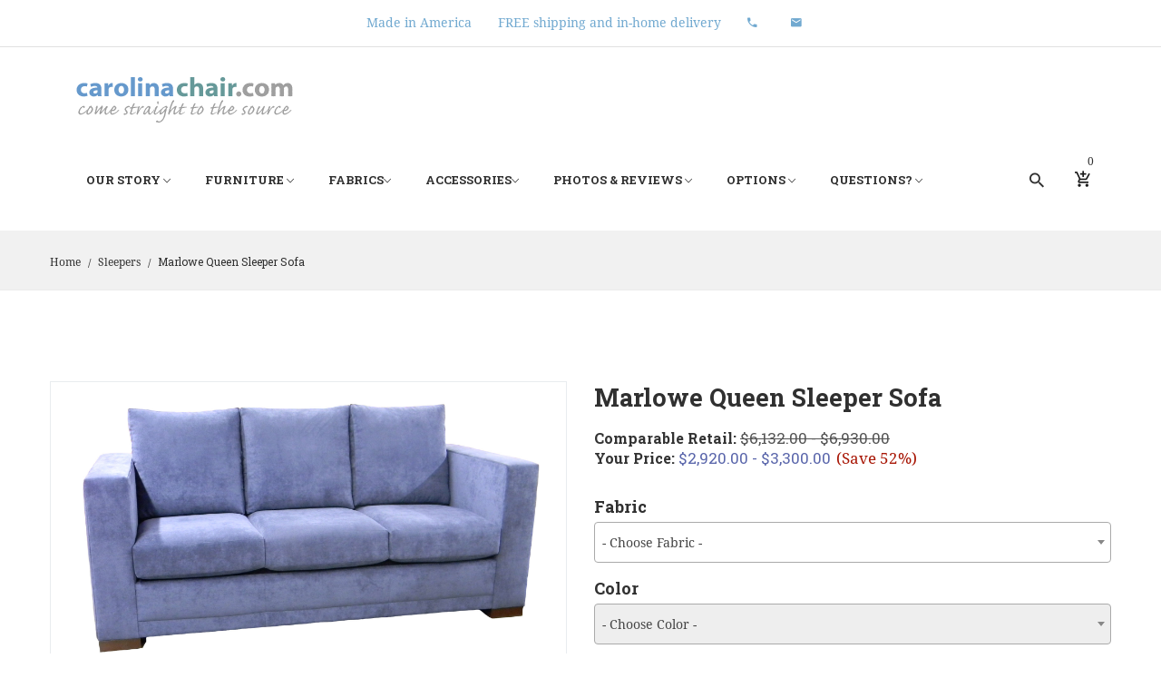

--- FILE ---
content_type: text/html; charset=UTF-8
request_url: https://www.carolinachair.com/marlowesleepersofa.html
body_size: 67167
content:
<!doctype html>
<html class="no-js" lang="en">

<head>
<meta charset="utf-8">
<meta http-equiv="x-ua-compatible" content="ie=edge">

<title>Marlowe Queen Sleeper Sofa Carolina Chair American Made USA NC furniture free shipping</title>

<meta name="description" content="Marlowe Queen Sleeper Sofa. Design build your own custom American made sleeper sofa. Choose fabric, cushions, trim, upgrade Air Dream mattress. Free shipping in-home delivery. Made in USA. Quality construction. Carolina Chair NC." /> 
<meta name="keywords" content="sleeper,sofa,sofas,bed,sofabed,sofa bed,couch,chair,custom,hardwood frames,8-way hand-tied,traditional,contemporary,transitional,free shipping,fabrics,customers material,convertible,hideabed,hide-a-bed,living room furniture,north carolina furniture,bedroo" /> 
<meta name="robots" content="index,follow" />
<meta name="viewport" content="width=device-width, initial-scale=1">

<!-- Favicon -->
<link rel="shortcut icon" type="image/x-icon" href="templates/benco/img/favicon.png">

<!-- CSS -->
<link rel="stylesheet" type="text/css" href="https://www.carolinachair.com/templates/benco/css/bootstrap.min.css">
<link rel="stylesheet" type="text/css" href="https://www.carolinachair.com/templates/benco/css/animate.css">
<link rel="stylesheet" type="text/css" href="https://www.carolinachair.com/templates/benco/css/owl.carousel.min.css">
<link rel="stylesheet" type="text/css" href="https://www.carolinachair.com/templates/benco/css/chosen.min.css">
<link rel="stylesheet" type="text/css" href="https://www.carolinachair.com/templates/benco/css/themify-icons.css">
<link rel="stylesheet" type="text/css" href="https://www.carolinachair.com/templates/benco/css/fontawesome-all.css">
<link rel="stylesheet" type="text/css" href="https://www.carolinachair.com/templates/benco/css/ionicons.min.css">
<link rel="stylesheet" type="text/css" href="https://www.carolinachair.com/templates/benco/css/magnific-popup.css">
<link rel="stylesheet" type="text/css" href="https://www.carolinachair.com/templates/benco/css/jquery-ui.css">
<link rel="stylesheet" type="text/css" href="https://www.carolinachair.com/templates/benco/css/material-design-iconic-font.css">
<link rel="stylesheet" type="text/css" href="https://www.carolinachair.com/templates/benco/css/meanmenu.min.css">
<link rel="stylesheet" type="text/css" href="https://www.carolinachair.com/templates/benco/css/tippy.css">
<link rel="stylesheet" type="text/css" href="https://www.carolinachair.com/templates/benco/css/bundle.css?1">
<link rel="stylesheet" type="text/css" href="https://www.carolinachair.com/templates/benco/css/easyzoom.css">
<link rel="stylesheet" type="text/css" href="https://www.carolinachair.com/templates/benco/css/style.css?5">
<link rel="stylesheet" type="text/css" href="https://www.carolinachair.com/templates/benco/css/responsive.css?1">
<link rel="stylesheet" type="text/css" href="https://www.carolinachair.com/templates/benco/css/select2.min.css">
<link rel="stylesheet" type="text/css" href="https://www.carolinachair.com/templates/benco/css/custom.css">


<!-- JS -->
<script src="js/benco/vendor/modernizr-2.8.3.min.js"></script>

<script type="text/javascript">
    let conf = { 'virPath': "https://www.carolinachair.com/" }
</script>

<script type="text/javascript">
    var _gaq = _gaq || [];
    _gaq.push(['_setAccount', 'UA-25154322-1']);
    _gaq.push(['_trackPageview']);
    (function() {
        var ga = document.createElement('script'); ga.type = 'text/javascript'; ga.async = true;
        ga.src = ('https:' == document.location.protocol ? 'https://ssl' : 'http://www') + '.google-analytics.com/ga.js';
        var s = document.getElementsByTagName('script')[0]; s.parentNode.insertBefore(ga, s);
    })();
</script>

<script type="text/javascript">
    (function(w, d, t, r, u) {
        var f, n, i;
        w[u] = w[u] || [], f = function() {
            var o = {
                ti: '5489075'
            };
            o.q = w[u], w[u] = new UET(o), w[u].push('pageLoad')
        }, n = d.createElement(t), n.src = r, n.async = 1, n.onload = n.onreadystatechange = function() {
            var s = this.readyState;
            s && s !== 'loaded' && s !== 'complete' || (f(), n.onload = n.onreadystatechange = null)
        }, i = d.getElementsByTagName(t)[0], i.parentNode.insertBefore(n, i)
    })(window, document, 'script', '//bat.bing.com/bat.js', 'uetq');
</script>
<noscript><img src="//bat.bing.com/action/0?ti=5489075&Ver=2" height="0" width="0" style="display:none; visibility: hidden;" /></noscript>

<script src='https://www.google.com/recaptcha/api.js' async defer></script>
</head>

<body>

<div class="wrapper">
    <header>
        <div class="header-topbar header-topbar-style-1">
            <div class="container-fluid">
                <div class="inner">
                    <div class="inner-left">
                        <a class="hidden-xs-down" href="https://www.carolinachair.com/about.html"> Made in America</a>
                        <a class="hidden-xs-down" href="https://www.carolinachair.com/faq6.html"> FREE shipping and in-home delivery</a>
                        <a class="hidden-xs-down" href="tel:800-653-9757"><i class="zmdi zmdi-phone"></i> &nbsp;</a>
                        <a class="hidden-xs-down" href="mailto:info@carolinachair.com"><i class="zmdi zmdi-email"></i> &nbsp;</a>


                        <a class="visible-xs" href="https://www.carolinachair.com/about.html" style="margin: 0;font-size: 13px;">American made |</a> <a class="visible-xs" href="https://www.carolinachair.com/faq6.html" style="margin: 0;font-size: 13px;">Free shipping & in-home delivery</a>
                    </div>
                    
                </div>
            </div>
        </div>

        <div class="header_area hdr_1">
            <div class="container-fluid">
                <div class="row">
                    <div class="col-md-auto mr-md-5">
                        <div class="logo_area">
                            <a href="index.html">
                                <img src="images/logo/logo.gif" alt="Carolina Chair">
                            </a>
                        </div>
                    </div>

                    <div class="col-md-auto">
                        <div class="main_menu_area">
                            <div class="main-menu">
								<nav>
                                    <ul>

                                        <li>
                                            <a href="javascript:void(0)">Our Story <i class="ion-ios-arrow-down"></i></a>

                                            <ul class="wider-2">
                                                <li><a href="https://www.carolinachair.com/about.html">Third generation, family-owned North Carolina company</a></li>
                                                <li><a href="https://www.carolinachair.com/construction.html">Quality construction</a></li>
                                                <li><a href="https://www.carolinachair.com/save.html">Buy direct & save</a></li>
                                                <li><a href="https://www.carolinachair.com/atwork.html">Hand cut, sewn and upholstered by skilled craftsmen</a></li>
                                                <li><a href="https://www.carolinachair.com/news.html">Press</a></li>
												</ul>
                                        </li>

                                        <li>
                                            <a href="javascript:void(0)">Furniture <i class="ion-ios-arrow-down"></i></a>
                                            
                                            <ul class="ml-3">
                                                <li style="width: 100%;">
                                                    <ul>
                                                        
                                                                                                                    <li><a href="https://www.carolinachair.com/collections.html">the collections</a></li>
                                                                                                                    <li><a href="https://www.carolinachair.com/sectionals.html">sectional sofas</a></li>
                                                                                                                    <li><a href="https://www.carolinachair.com/sofas.html">sofas</a></li>
                                                                                                                    <li><a href="https://www.carolinachair.com/loveseats.html">loveseats</a></li>
                                                                                                                    <li><a href="https://www.carolinachair.com/chairs.html">chairs</a></li>
                                                                                                                    <li><a href="https://www.carolinachair.com/sleepers.html">sleepers</a></li>
                                                                                                                    <li><a href="https://www.carolinachair.com/chaises.html">chaises &amp; daybeds</a></li>
                                                                                                                    <li><a href="https://www.carolinachair.com/ottomans.html">ottomans</a></li>
                                                                                                                    <li><a href="https://www.carolinachair.com/glidersswivels.html">gliders, swivels &amp; rockers</a></li>
                                                                                                            </ul>
                                                </li>
                                                
                                         
                                            </ul>
                                        </li>
                                        <li>
                                            <a href="javascript:void(0)">Fabrics<i class="ion-ios-arrow-down"></i></a>

                                            <ul>
                                                <li><a href="https://www.carolinachair.com/fabrics.html">In-House Fabrics</a></li>
                                                <li><a href="https://www.carolinachair.com/swatchrequest.html">Get Swatches</a></li>
                                                <li><a href="https://www.carolinachair.com/fabricsspecial.html">Special Request Fabrics</a></li>
                                                <li><a href="https://www.carolinachair.com/fabricscom.html">Customer's Own Material</a></li>
                                            </ul>
                                        </li>
                                        <li>
                                            <a href="javascript:void(0)">Accessories<i class="ion-ios-arrow-down"></i></a>

                                            <ul>
                                                                                                    <li><a href="https://www.carolinachair.com/pillows.html">pillows</a></li>
                                                                                                    <li><a href="https://www.carolinachair.com/connectors.html">sectional sofa connectors</a></li>
                                                                                                    <li><a href="https://www.carolinachair.com/airdream.html">Air Dream mattress</a></li>
                                                                                            </ul>
                                        </li>
									
                                        <li>
                                            <a href="javascript:void(0)">Photos & Reviews <i class="ion-ios-arrow-down"></i></a>

                                            <ul>
                                                <li><a href="https://www.carolinachair.com/testimonials.html">Testimonials</a></li>
                                                <li><a href="https://www.carolinachair.com/gallery.html">Gallery</a></li>
                                                <li><a href="https://www.carolinachair.com/comex.html">Custom Inspirations</a></li>
                                                <li><a href="https://www.carolinachair.com/sectionalsex.html">Sectionals Examples</a></li>
                                                <li><a href="https://www.carolinachair.com/collectionsex.html">Collections Examples</a></li>
                                            </ul>
                                        </li>
                                        
                                        <li>
                                            <a href="javascript:void(0)">Options <i class="ion-ios-arrow-down"></i></a>

                                            <ul>
                                                <li><a href="https://www.carolinachair.com/cushions.html">Cushion Options</a></li>
                                                <li><a href="https://www.carolinachair.com/decorativeoptions.html">Decorative Options</a></li>
                                                <li><a href="https://www.carolinachair.com/functionaloptions.html">Functional Options</a></li>
                                                <li><a href="https://www.carolinachair.com/dimensionaloptions.html">Dimensional Options</a></li>
                                                <li><a href="https://www.carolinachair.com/customize.html">Customize It</a></li>

                                                                                            </ul>
                                        </li>
										<li>
                                            <a href="javascript:void(0)">Questions? <i class="ion-ios-arrow-down"></i></a>

                                            <ul>
                                                <li><a href="https://www.carolinachair.com/contact.html">Contact Us</a></li>
                                                <li><a href="https://www.carolinachair.com/faq.html">FAQ</a></li>
                                                <li><a href="https://www.carolinachair.com/faq6.html">Shipping & Delivery</a></li>
                                                <li><a href="https://www.carolinachair.com/ordering.html">How to order</a></li>
                                                <li><a href="https://www.carolinachair.com/customquotehave.html">I have quote</a></li>
                                                <li><a href="https://www.carolinachair.com/customquotewant.html">I want quote</a></li>
                                                <li><a href="https://www.carolinachair.com/measure.html">Measuring Guide</a></li>
                                                <li><a href="https://www.carolinachair.com/furncare.html">Caring for Furniture</a></li>
                                            </ul>
                                        </li>
                                    </ul>
                                </nav>
                            </div>
                        </div>
                    </div>
                    
                    <div class="col-md-auto ml-md-auto">
                        <div class="header-site-icon">
                            <div class="header-search same-style">
                                <div class="sidebar-trigger-search">
                                    <span class="zmdi zmdi-search"></span>

                                    <div class="search__form">
                                        <form action="https://www.carolinachair.com/search.html">
                                            <div class="form-search">
                                                <input type="search"
													   name="keyword"
													   placeholder="Enter your search..."
													   value=""
													   class="input-text"
													   id="search">

												<button>
                                                    <i class="zmdi zmdi-search"></i>
                                                </button>
                                            </div>
                                        </form>
                                    </div>
                                </div>
                            </div>

                            <div class="header-cart same-style">
                                <div class="sidebar-trigger">
                                    <ul>
                                        <li>
                                            <a href="https://www.carolinachair.com/cart.html">
                                                <i class="zmdi zmdi-shopping-cart-plus"></i>
                                                <span class="count-style" data-contains="cart-items-count"></span>
                                            </a>

                                            <ul class="ht-dropdown main-cart-box">
                                                <li>
                                                    <div data-contains="cart-items"></div>

                                                    <!-- Cart Footer Inner Start -->
                                                    <div class="cart-footer fix">
                                                        <h5>Subtotal :
                                                            <span class="f-right" data-contains="cart-subtotal"></span>
                                                        </h5>

                                                        <div class="cart-actions justify-content-center">
                                                            <a href="https://www.carolinachair.com/cart.html" class="checkout">View cart</a>
                                                        </div>
                                                    </div>
                                                    <!-- Cart Footer Inner End -->
                                                </li>
                                            </ul>
                                        </li>
                                    </ul>
                                </div>
                            </div>
                        </div>
                    </div>

                    <div class="mobile-menu-area">
                        <div class="mobile-menu">
                            <nav id="mobile-menu-active">
                                <ul class="menu-overflow">
									<li><a href="https://www.carolinachair.com/index.html">Home</a></li>
									
									<li>
                                        <a href="javascript:void(0)" data-toggle="meanmenu">Our Story</a>
														
									    <ul>
                                            <li><a href="https://www.carolinachair.com/about.html">Third generation, family-owned North Carolina company</a></li>
                                            <li><a href="https://www.carolinachair.com/construction.html">Quality construction</a></li>
                                            <li><a href="https://www.carolinachair.com/save.html">Buy direct & save</a></li>
                                            <li><a href="https://www.carolinachair.com/atwork.html">Hand cut, sewn and upholstered by skilled craftsmen</a></li>
                                            <li><a href="https://www.carolinachair.com/news.html">Press</a></li>
                                        </ul>
									</li>
									
									<li>
                                        <a href="javascript:void(0)" data-toggle="meanmenu">Furniture</a>

                                        <ul>
                                                                                            <li><a href="https://www.carolinachair.com/collections.html">the collections</a></li>
                                                                                            <li><a href="https://www.carolinachair.com/sectionals.html">sectional sofas</a></li>
                                                                                            <li><a href="https://www.carolinachair.com/sofas.html">sofas</a></li>
                                                                                            <li><a href="https://www.carolinachair.com/loveseats.html">loveseats</a></li>
                                                                                            <li><a href="https://www.carolinachair.com/chairs.html">chairs</a></li>
                                                                                            <li><a href="https://www.carolinachair.com/sleepers.html">sleepers</a></li>
                                                                                            <li><a href="https://www.carolinachair.com/chaises.html">chaises &amp; daybeds</a></li>
                                                                                            <li><a href="https://www.carolinachair.com/ottomans.html">ottomans</a></li>
                                                                                            <li><a href="https://www.carolinachair.com/glidersswivels.html">gliders, swivels &amp; rockers</a></li>
                                                                                    </ul>
                                    </li>

                                    <li>
                                        <a href="javascript:void(0)" data-toggle="meanmenu">Fabrics</a>

                                        <ul>
                                            <li><a href="https://www.carolinachair.com/fabrics.html">In-House Fabrics</a></li>
                                            <li><a href="https://www.carolinachair.com/swatchrequest.html">Get Swatches</a></li>
                                            <li><a href="https://www.carolinachair.com/fabricsspecial.html">Special Request Fabrics</a></li>
                                            <li><a href="https://www.carolinachair.com/fabricscom.html">Customer's Own Material</a></li>
                                        </ul>
                                    </li>
									
									<li>
                                        <a href="javascript:void(0)" data-toggle="meanmenu">Accessories</a>

                                        <ul>
                                                                                            <li><a href="https://www.carolinachair.com/pillows.html">pillows</a></li>
                                                                                            <li><a href="https://www.carolinachair.com/connectors.html">sectional sofa connectors</a></li>
                                                                                            <li><a href="https://www.carolinachair.com/airdream.html">Air Dream mattress</a></li>
                                                                                    </ul>
                                    </li>


									<li>
                                        <a href="javascript:void(0)" data-toggle="meanmenu">Photos & Reviews</a>

                                        <ul>
                                            <li><a href="https://www.carolinachair.com/testimonials.html">Testimonials</a></li>
                                            <li><a href="https://www.carolinachair.com/gallery.html">Gallery</a></li>
                                            <li><a href="https://www.carolinachair.com/comex.html">Custom Inspirations</a></li>
                                            <li><a href="https://www.carolinachair.com/sectionalsex.html">Sectionals Examples</a></li>
                                            <li><a href="https://www.carolinachair.com/collectionsex.html">Collections Examples</a></li>
                                        </ul>
                                    </li>
									
									<li>
                                        <a href="javascript:void(0)" data-toggle="meanmenu">Options</a>

										<ul>
                                            <li><a href="https://www.carolinachair.com/cushions.html">Cushion Options</a></li>
                                            <li><a href="https://www.carolinachair.com/decorativeoptions.html">Decorative Options</a></li>
                                            <li><a href="https://www.carolinachair.com/functionaloptions.html">Functional Options</a></li>
                                            <li><a href="https://www.carolinachair.com/dimensionaloptions.html">Dimensional Options</a></li>
                                            <li><a href="https://www.carolinachair.com/customize.html">Customize It</a></li>

                                                                                    </ul>
									</li>
									
									<li>
                                        <a href="javascript:void(0)" data-toggle="meanmenu">Questions?</a>

                                        <ul>
                                            <li><a href="https://www.carolinachair.com/contact.html">Contact Us</a></li>
                                            <li><a href="https://www.carolinachair.com/faq.html">FAQ</a></li>
                                            <li><a href="https://www.carolinachair.com/faq6.html">Shipping & Delivery</a></li>
                                            <li><a href="https://www.carolinachair.com/ordering.html">How to order</a></li>
                                            <li><a href="https://www.carolinachair.com/customquotehave.html">I have quote</a></li>
                                            <li><a href="https://www.carolinachair.com/customquotewant.html">I want quote</a></li>
                                            <li><a href="https://www.carolinachair.com/measure.html">Measuring Guide</a></li>
                                            <li><a href="https://www.carolinachair.com/furncare.html">Caring for Furniture</a></li>
                                        </ul>
                                    </li>
                                </ul>
                            </nav>  
                        </div>
                    </div>
                </div>
            </div>
        </div>
    </header>

<div class="title-breadcrumbs">
    <div class="title-breadcrumbs-inner">
        <div class="container">
            <nav class="woocommerce-breadcrumb">
                <a href="https://www.carolinachair.com/">Home</a>
                <span class="separator">/</span> <a href="https://www.carolinachair.com/sleepers.html">Sleepers</a>

		        
                <span class="separator">/</span> Marlowe Queen Sleeper Sofa</a>
            </nav>
        </div>
    </div>
</div>

<!-- Product Details Area Start -->
<div class="product-details-area hm-3-padding ptb-100">
    <div class="container">
        
        <div class="row">
            <!-- Product Image Gallery Area Start -->
            <div class="col-lg-6">
    <div class="product-details-img-content">
        <div class="product-details-tab">
            <div class="product-details-large tab-content">
                                    <div class="tab-pane active"
                         id="pro-details785"
                         role="tabpanel"
                         aria-labelledby="nav-785-tab">
                        <div class="easyzoom easyzoom--overlay">
                            <a href="https://www.carolinachair.com/uploads/products/product_i7ovub54mequ8xun34598fpdxjoy.jpg">
                                <img src="https://www.carolinachair.com/uploads/products/product_i7ovub54mequ8xun34598fpdxjoy.jpg" alt="Product Image">
                            </a>
                        </div>
                    </div>
                                    <div class="tab-pane "
                         id="pro-details400"
                         role="tabpanel"
                         aria-labelledby="nav-400-tab">
                        <div class="easyzoom easyzoom--overlay">
                            <a href="https://www.carolinachair.com/uploads/products/product_kxzp8dsxk5hiu4lf83krb8zubltd.jpg">
                                <img src="https://www.carolinachair.com/uploads/products/product_kxzp8dsxk5hiu4lf83krb8zubltd.jpg" alt="Product Image">
                            </a>
                        </div>
                    </div>
                                    <div class="tab-pane "
                         id="pro-details813"
                         role="tabpanel"
                         aria-labelledby="nav-813-tab">
                        <div class="easyzoom easyzoom--overlay">
                            <a href="https://www.carolinachair.com/uploads/products/product_21labaprudft8jfia9czu61iimj2.jpg">
                                <img src="https://www.carolinachair.com/uploads/products/product_21labaprudft8jfia9czu61iimj2.jpg" alt="Product Image">
                            </a>
                        </div>
                    </div>
                
                <div class="pt-2"><i class="fas fa-info"></i> Click thumbnails to view larger images.</div>
            </div>
            
            <div class="product-details-small nav mt-12 product-dec-slider owl-carousel" role="tablist">
                                    <a class="active"
                       id="nav-785-tab"
                       href="#pro-details785"
                       data-toggle="tab"
                       role="tab"
                       aria-controls="pro-details785"
                       aria-selected="true">
                        <img src="https://www.carolinachair.com/uploads/products/thumb_product_i7ovub54mequ8xun34598fpdxjoy.jpg" alt="Additional Product Image">
                    </a>
                                    <a class=""
                       id="nav-400-tab"
                       href="#pro-details400"
                       data-toggle="tab"
                       role="tab"
                       aria-controls="pro-details400"
                       aria-selected="">
                        <img src="https://www.carolinachair.com/uploads/products/thumb_product_kxzp8dsxk5hiu4lf83krb8zubltd.jpg" alt="Additional Product Image">
                    </a>
                                    <a class=""
                       id="nav-813-tab"
                       href="#pro-details813"
                       data-toggle="tab"
                       role="tab"
                       aria-controls="pro-details813"
                       aria-selected="">
                        <img src="https://www.carolinachair.com/uploads/products/thumb_product_21labaprudft8jfia9czu61iimj2.jpg" alt="Additional Product Image">
                    </a>
                            </div>
        </div>
    </div>
</div>            <!-- Product Image Gallery Area End -->

            <!-- Product Order And Details Area Start -->
            <script type="text/javascript">
    window.FB = {"2":{"price":3060,"name":"Chenille Fabrics","items":{"469":"Canton Birch","546":"Canton Blue Water","467":"Canton Cadet","547":"Canton Cloud","468":"Canton Ecru","362":"Canton Flax","357":"Canton Granite","359":"Canton Linen","361":"Canton Putty","606":"Holt Black","607":"Holt Brown","608":"Holt Dark Grey","611":"Holt Grey","609":"Holt Red","610":"Holt Teal","513":"Parker Dark Earth","514":"Parker Mica","512":"Parker Ochre","507":"Parker Slate","506":"Parker Tweed","510":"Parker Umber","185":"Rockville Atomic","186":"Rockville Azure","187":"Rockville Black","189":"Rockville Chocolate","296":"Rockville Ricepaper","201":"Rockville Wheatgrass","321":"Topeka Walnut"}},"8":{"price":3060,"name":"Denim Fabrics","items":{"549":"Garner Coal","550":"Garner Dark Blue","541":"Garner Grey","544":"Garner Indigo"}},"3":{"price":3060,"name":"Microdenier II Fabrics","items":{"645":"Baltimore Apple","36":"Baltimore Aubergine","372":"Baltimore Bone","39":"Baltimore Brown Sugar","41":"Baltimore Caribbean","45":"Baltimore Chocolate","47":"Baltimore Cocoa","48":"Baltimore Coffee","51":"Baltimore Cornflower","229":"Baltimore Dove","53":"Baltimore Forest","56":"Baltimore Grey","57":"Baltimore Honey","537":"Baltimore Hunter","59":"Baltimore Merlot","60":"Baltimore Midnight","61":"Baltimore Mocha","63":"Baltimore Navy","64":"Baltimore Ocean","374":"Baltimore Otter","232":"Baltimore Peacock","65":"Baltimore Pearl","69":"Baltimore Purple","72":"Baltimore Royal","73":"Baltimore Skylight","231":"Baltimore Steel","76":"Baltimore Storm","376":"Baltimore Thunder","79":"Baltimore White","644":"Chloe Boa","633":"Chloe Cement","636":"Chloe Charcoal","637":"Chloe Clay","638":"Chloe Fog","634":"Chloe Ice","643":"Chloe Indigo","635":"Chloe Marigold","641":"Chloe Mink","642":"Chloe Sky","613":"Hoffman Asphalt","623":"Hoffman Azure","617":"Hoffman Cement","622":"Hoffman Ocean","621":"Hoffman Rye","620":"Hoffman Teal","619":"Hoffman Tweed","618":"Hoffman Wave","615":"Hoffman Wheat","624":"Hoffman Whip","614":"Hoffman Winter","628":"London Denim","627":"London Peyote","632":"London Slate","625":"London Snow White","629":"London Stormy Weather","630":"London Walnut","567":"Newark Lapis","569":"Newark Oyster","571":"Newark Pewter","565":"Newark Ruby","572":"Newark Steel","575":"Newark Stone","568":"Newark Taupe","344":"Omaha Charcoal","440":"Omaha Graphite","443":"Omaha Ink","444":"Omaha Mocha","589":"Sanford After Dark","590":"Sanford Butter","591":"Sanford Gingerbread","592":"Sanford Phantom","593":"Sanford Sand Storm","594":"Sanford Silver","595":"Sanford Spice"}},"5":{"price":3060,"name":"Sultry Suede Fabrics","items":{"295":"Suede Black","473":"Suede Dolphin","366":"Suede Garnet 2","481":"Suede Ocean Blue","482":"Suede Sky Blue","475":"Sultry Suede Tuscan"}},"6":{"price":3060,"name":"Sunbrella Indoor Fabrics","items":{"147":"Sunbrella Canvas Air Blue","148":"Sunbrella Canvas Antique","149":"Sunbrella Canvas Aruba","150":"Sunbrella Canvas Bay Brown","151":"Sunbrella Canvas Black","278":"Sunbrella Canvas Brick","152":"Sunbrella Canvas Burgundy","154":"Sunbrella Canvas Capri","155":"Sunbrella Canvas Coal","336":"Sunbrella Canvas Granite","160":"Sunbrella Canvas Melon","161":"Sunbrella Canvas Navy","162":"Sunbrella Canvas Pacific Blue","171":"Sunbrella Canvas Sapphire","165":"Sunbrella Canvas Spa","166":"Sunbrella Canvas Taupe","167":"Sunbrella Canvas Teak","370":"Sunbrella Canvas True Blue","168":"Sunbrella Canvas Tuscan","169":"Sunbrella Canvas Vellum","170":"Sunbrella Canvas Wheat","221":"Sunbrella Linen Natural","224":"Sunbrella Linen Sesame","225":"Sunbrella Linen Silver","222":"Sunbrella Linen Stone"}},"9":{"price":3300,"name":"Sunbrella Sailcloth Fabrics","items":{"521":"Sunbrella Sailcloth Sailor","519":"Sunbrella Sailcloth Salt","516":"Sunbrella Sailcloth Sarhara","518":"Sunbrella Sailcloth Seagull","523":"Sunbrella Sailcloth Shore"}}};
    window.Price = 0.00;
    window.UPG = {"4":"350.00","5":"400.00"};

    conf['productId'] = 386;
</script>

<div class="col-lg-6">
    <div class="product-details-content">
        <div class="addthis_inline_share_toolbox"></div>

        <h2 class="mb-3">Marlowe Queen Sleeper Sofa</h2>
        
        <div class="product-price">
            <h5 class="pd-sub-title mb-0 pb-0">
                Comparable Retail:

                <small class="old">
                    $6,132.00 - $6,930.00                </small>
            </h5>

            <h5 class="pd-sub-title mb-0 pb-0">
                Your Price:
                
                <small class="new">
                    $2,920.00 - $3,300.00                    <span class="discount">(Save 52%)</span>
                </small>
            </h5>
        </div>

        <div class="product-overview">
            
                            <div class="clearfix mb-3">
                    <h5>Fabric</h5>

                    <select id="chooseFabric" name="fabric">
                        <option value="">- Choose Fabric -</option>

                                                    <option value="2">Chenille Fabrics</option>
                                                    <option value="8">Denim Fabrics</option>
                                                    <option value="3">Microdenier II Fabrics</option>
                                                    <option value="5">Sultry Suede Fabrics</option>
                                                    <option value="6">Sunbrella Indoor Fabrics</option>
                                                    <option value="9">Sunbrella Sailcloth Fabrics</option>
                        
                                            </select>
                </div>
            
            <div id="selectFabricsQuantity" style="">
                <form id="addToCart" action="" method="post">
                                            <div class="clearfix mb-3">
                            <h5>Color</h5>
                        
                            <select id="chooseItem" name="color" disabled="disabled">
                                <option value="">- Choose Color -</option>
                            </select>
                        </div>
                    
                                            <h5>Available Upgrades</h5>
                        
                        							
														    <label style="font-weight: normal;">
                                    <input type="checkbox" name="upgrades[]" value="4"> Air Dream Mattress - $350.00
                                </label>
                                
                                <br>
																				
														    <label style="font-weight: normal;">
                                    <input type="checkbox" name="upgrades[]" value="5"> Air Dream Ultra Mattress - $400.00
                                </label>
                                
                                <br>
													                    
                    <div id="totalPrice">
                        <h5>
                            Price:
                            
                            <small>
                                <span> --- </span>
                            </small>
                        </h5>
                    </div>

                    <div id="formActions" class="quickview-plus-minus" style="display: none;">
                        <div class="cart-plus-minus">
                            <input id="inputQuantity" type="text" value="1" name="quantity" class="cart-plus-minus-box">
                        </div>

                        <div class="quickview-btn-cart">
                            <button class="btn-style cr-btn border-0" type="submit">
                                <span>Add to Cart</span>
                            </button>
                        </div>
                    </div>

                    <input type="hidden" name="iscart" value="1">
                    <input type="hidden" name="product" value="386">
                </form>
            </div>

            <div id="showInfoFields" class="mt-5" style="display: none;">
				<form action="" method="post">
                	<div class="form-group">
                    	<label for="contactemail">
                            <h5>Email</h5>
                        </label>
                        
                        <input type="text" id="contactemail" name="email" value="">
                    </div>

                    <div class="form-group">
                    	<label for="contactdetails">
                            <h5>Details</h5>
                        </label>

                        <p style="font-style: italic;">Please specify all custom changes you would like quoted including<br />Special Request Fabrics, Customer's Own Material, dimension changes,<br />cushion options, trim details, etc.</p>

                        <textarea cols="40" rows="5" id="contactdetails" name="details"></textarea>
                    </div>
                    
                    <button class="btn-style cr-btn border-0" type="submit">
                        <span>Get a Custom Quote</span>
                    </button>

                    <input type="hidden" name="isgetcustomquote" value="1">
                </form>
            </div>
        </div>
    </div>
</div>            <!-- Product Order And Details Area End -->
        </div>
    </div>
 </div>
 <!-- Product Details Area End -->

<!-- Product Description Review Area Start-->
<div class="product-description-review-area pb-55">
    <div class="container">
        <div class="row">
            <div class="col-md-12">
                <div class="product-review-tab">
                    <!-- Tab Menu Start-->
                    <ul class="nav dec-and-review-menu">
                        <li>
                            <a data-toggle="tab" href="#overview">Overview</a>
                        </li>

                        <li>
                            <a class="active" data-toggle="tab" href="#dimensions">Dimensions</a>
                        </li>

                        <li>
                            <a data-toggle="tab" href="#fabrics">Fabrics</a>
                        </li>

                        <li>
                            <a data-toggle="tab" href="#upgrades-and-options">Upgrades &amp; Options</a>
                        </li>

                        <li>
                            <a data-toggle="tab" href="#shipping">Shipping</a>
                        </li>
                    </ul>
                    <!-- Tab Menu End-->

                    <!-- Tab Content Start-->
                    <div class="tab-content product-review-content-tab">
                        <div class="tab-pane fade" id="overview">
                            <div class="single-product-description">
                                                                    <div class="pb-2">Marlowe Queen Sleeper Sofa. Design build your own custom American made queen-size mattress sleeper sofa. Choose fabric, cushions, trim. Commercial grade sleeper mechanism paired with thick innerspring mattress or upgrade to an Air Dream or Air Dream Ultra mattress. Free shipping in-home delivery. Made in USA. Hardwood frame quality construction.</div>
                                
                                                                    <div class="pb-2"><strong>Made in USA:&nbsp;</strong>YES! Your furniture will be hand-crafted in our third generation, family owned shop in the foothills of North Carolina.</div>
                                
                                                                    <div class="pb-2"><strong>Frame:&nbsp;</strong>5/4" solid kiln-dried hardwood frames... guaranteed to last. Our frames are double dowelled, glued, and screwed. Hardwood corner blocks are used at critical joints and stress points.</div>
                                
                                
                                                                    <div class="pb-2"><strong>Seat Cushions:&nbsp;</strong>Made with Reflex™ HR, guaranteed with unique serial number. Comfort for a lifetime. Or <a href="cushions.html">upgrade your cushions</a>.</div>
                                
                                                                <div class="pb-2"><strong>Back Cushions:&nbsp;</strong>100% Dupont™ DuraLife fiberfill for luxurious comfort and support. Odorless and hypo-allergenic. Or <a href="cushions.html">upgrade your cushions</a>.</div>
                                
                                                                    <div class="pb-2"><strong>Loose Back:&nbsp;</strong>Yes</div>
                                
                                                                    <div class="pb-2"><strong>Welted Throw Pillows:&nbsp;</strong>Yes</div>
                                
                                                                <div class="pb-2"><strong>Legs/Feet:&nbsp;</strong>7” x 4” x 2” wood block feet</div>
                                
                                                                    <div class="pb-2"><strong>Arm Caps:&nbsp;</strong>Yes</div>
                                
                                
                                                                    <div class="pb-2"><strong>Sleeper mattress:&nbsp;</strong><a href="sleeperdetails.html">Commercial grade mechanism paired with a 5.5" thick innerspring mattress</a> or <a href="airdreamupgrade.html">Upgrade to an Air Dream or Air Dream Ultra mattress</a></div>
                                
                                                            </div>
                        </div>

                        <div class="tab-pane fade active show" id="dimensions">
                            <div class="single-product-description">
                                                                    <h3 style="padding-bottom:7px"><a href="https://www.carolinachair.com/measure.html"></a></h3>
                                
                                                                    <div class="content"><i>Our furniture is handcrafted and Made in the USA. Dimensions may vary.</i><br />
<br></div>
                                                                
                                                                    <div class="pb-2"><strong>Overall Length:&nbsp;</strong>82”</div>
                                
                                                                    <div class="pb-2"><strong>Overall Depth:&nbsp;</strong>36”</div>
                                
                                                                    <div class="pb-2"><strong>Overall Height:&nbsp;</strong>39”</div>
                                
                                                                    <div class="pb-2"><strong>Seat Depth:&nbsp;</strong>21”</div>
                                
                                                                    <div class="pb-2"><strong>Seat Width:&nbsp;</strong>68”</div>
                                
                                                                    <div class="pb-2"><strong>Seat Height:&nbsp;</strong>19”</div>
                                
                                                                
                                                                    <div class="pb-2"><strong>Arm Height:&nbsp;</strong>31”</div>
                                
                                                                    <div class="pb-2"><strong>Height of Frame:&nbsp;</strong>31”</div>
                                
                                
                                
                                
                                                                    <div class="pb-2"><strong>Sleeper size:&nbsp;</strong>Queen (60" x 72")</div>
                                
                                                                    <div class="pb-2"><strong>Sleeper open total depth:&nbsp;</strong>92"</div>
                                
                                <b>Click on this link to view and print our <a href="measure.html"><u>measuring guide</u></a></b>.<br />
<BR>                            </div>
                        </div>

                        <div class="tab-pane fade" id="fabrics">
                            <div class="single-product-description">
                                				
                                                                    <h3>Our fabrics</h3>
                                    <div class="pb-2">Hundreds of in-stock fabrics including chenille, twill, denim, microdenier, microfibre, microfibre, suede and Sunbrella® canvas fabrics! <a href="fabrics.html">View our fabrics</a>. <a href="swatchrequest.html">Request swatches</a>.</div>
                                
                                                                    <h3>Special request fabrics</h3>
                                    <div class="pb-2">Our fabric partner, Barrow Industries, offers our customers over 7500 fabric choices.  <a href="fabricsspecial.html">View  special request fabrics</a></div>
                                
                                                                    <h3>Your fabric (C.O.M.)</h3>                                
                                    <div class="pb-2">Use your own fabric with our C.O.M. customer's own material program. <a href="fabricscom.html">Learn more about  C.O.M.</a></div>
                                                                
                                                            </div>
                        </div>

                        <div class="tab-pane fade" id="upgrades-and-options">
                            <div class="single-product-description">
                                				
                                                                    <h5><a href="https://www.carolinachair.com/dimensionaloptions.html">Change dimensions</a>: <small>Yes</small></h5>
                                
                                                                    <h5><a href="https://www.carolinachair.com/decorativeoptions.html">Contrasting welt/piping</a>: <small>Yes</small></h5>
                                
                                                                    <h5><a href="https://www.carolinachair.com/decorativeoptions.html">Use multiple fabrics</a>: <small>Yes</small></h5>
                                
                                                                    <h5><a href="https://www.carolinachair.com/comex.html">Make custom changes to the style</a>: <small>Yes</small></h5>
                                
                                                                    <h5><a href="https://www.carolinachair.com/pillows.html">Extra throw pillows</a>: <small>Yes</small></h5>
                                
                                                                    <h5><a href="https://www.carolinachair.com/airdreamupgrade.html">Air Dream mattress</a>: <small>Yes</small></h5>
                                
                                                                    <h5><a href="https://www.carolinachair.com/airdreamupgrade.html">Air Dream Ultra mattress</a>: <small>Yes</small></h5>
                                
                                
                                
                                                                    <h5><a href="https://www.carolinachair.com/cushions.html">Fiber down cushions</a>: <small>Yes</small></h5>
                                
                                                                    <h5><a href="https://www.carolinachair.com/cushions.html">All down cushions</a>: <small>Yes</small></h5>
                                
                                                                    <h5><a href="https://www.carolinachair.com/cushions.html">Poly back cushions</a>: <small>Yes</small></h5>
                                
                                                                    <h5><a href="https://www.carolinachair.com/cushions.html">Premium support package</a>: <small>Yes</small></h5>
                                
                                                                    <h5><a href="https://www.carolinachair.com/cushions.html">Ultra support package</a>: <small>Yes</small></h5>
                                
                                                                    <h5><a href="https://www.carolinachair.com/cushions.html">5 inch border seat cushions</a>: <small>Yes</small></h5>
                                
                                                                    <h5><a href="https://www.carolinachair.com/nailheads.html">Nailhead trim</a>: <small>Yes</small></h5>
                                
                                                                    <h5><a href="https://www.carolinachair.com/decorativeoptions.html">Skirt options</a>: <small>Yes</small></h5>
                                
                                                                    <h5><a href="https://www.carolinachair.com/dimensionaloptions.html">Arm options</a>: <small>Yes</small></h5>
                                
                                                                    <h5><a href="https://www.carolinachair.com/dimensionaloptions.html">Change back cushion style</a>: <small>Yes</small></h5>
                                
                                                                    <h5><a href="https://www.carolinachair.com/feet.html">Feet options</a>: <small>Yes</small></h5>
                                
                                                                    <h5><a href="https://www.carolinachair.com/feet.html">Leg options</a>: <small>Yes</small></h5>
                                
                                
                                                            </div>
                        </div>

                        <div class="tab-pane fade" id="shipping">
                            <div class="single-product-description">
                                				
                                                                    <h5>Shipping: <small>FREE shipping and "white glove" in-home delivery for furniture, unless special circumstances. <a href="faq6.html">Learn more</a>.</small></h5>
                                
                                
                                
                                <a href="https://www.carolinachair.com/faq6.html">Learn more about shipping and delivery.</a>
                            </div>
                        </div>
                    </div>
                    <!-- Tab Content End-->
                </div>
            </div>
        </div>
    </div>
</div><!-- Product Description Review Area End -->

<!-- Product Cart Modal Area Start-->
<div class="modal fade" id="cartModal" tabindex="-1" role="dialog" aria-hidden="true">
    <div class="modal-dialog" role="document">
        <div class="modal-content">
            <div class="modal-body flex-column"></div>
        </div>
    </div>
</div><!-- Product Cart Modal Area End -->

    <footer class="style__3 footer-color mb-0">
        <div class="footer-container">
            <!-- Footer Top Area Start -->
            <div class="footer-top-area ptb-100">
                <div class="container-fluid">
                    <div class="row mr-0 ml-0">
                        <div class="col-lg-2 col-md-4 mb-4">
                            <h4>Our Story</h4>

                            <ul>
                                <li><a href="https://www.carolinachair.com/about.html">Third generation, family-owned North Carolina company</a></li>
                                <li><a href="https://www.carolinachair.com/construction.html">Quality construction</a></li>
                                <li><a href="https://www.carolinachair.com/save.html">Buy direct & save</a></li>
                                <li><a href="https://www.carolinachair.com/atwork.html">Hand cut, sewn and upholstered by skilled craftsmen</a></li>
                                <li><a href="https://www.carolinachair.com/news.html">Press</a></li>
                            </ul>
                        </div>

                        <div class="col-lg-2 col-md-4 mb-4">
                            <h4>Furniture</h4>

                            <ul>
                                                                    <li><a href="https://www.carolinachair.com/collections.html">the collections</a></li>
                                                                    <li><a href="https://www.carolinachair.com/sectionals.html">sectional sofas</a></li>
                                                                    <li><a href="https://www.carolinachair.com/sofas.html">sofas</a></li>
                                                                    <li><a href="https://www.carolinachair.com/loveseats.html">loveseats</a></li>
                                                                    <li><a href="https://www.carolinachair.com/chairs.html">chairs</a></li>
                                                                    <li><a href="https://www.carolinachair.com/sleepers.html">sleepers</a></li>
                                                                    <li><a href="https://www.carolinachair.com/chaises.html">chaises &amp; daybeds</a></li>
                                                                    <li><a href="https://www.carolinachair.com/ottomans.html">ottomans</a></li>
                                                                    <li><a href="https://www.carolinachair.com/glidersswivels.html">gliders, swivels &amp; rockers</a></li>
                                                            </ul>
                        </div>

                        <div class="col-lg-2 col-md-4 mb-4">
                            <h4>Fabrics</h4>

                            <ul>
                                <li><a href="https://www.carolinachair.com/fabrics.html">In-House Fabrics</a></li>
                                <li><a href="https://www.carolinachair.com/swatchrequest.html">Get Swatches</a></li>
                                <li><a href="https://www.carolinachair.com/fabricsspecial.html">Special Request Fabrics</a></li>
                                <li><a href="https://www.carolinachair.com/fabricscom.html">Customer's Own Material</a></li>
                            </ul>
                        </div>

                        <div class="col-lg-2 col-md-4 mb-4">
                            <h4>Accessories</h4>

                            <ul>
                                                                    <li><a href="https://www.carolinachair.com/pillows.html">pillows</a></li>
                                                                    <li><a href="https://www.carolinachair.com/connectors.html">sectional sofa connectors</a></li>
                                                                    <li><a href="https://www.carolinachair.com/airdream.html">Air Dream mattress</a></li>
                                                            </ul>
                        </div>

                        <div class="col-lg-2 col-md-4 mb-4">
                            <h4>Photos & Reviews</h4>

                            <ul>
                                <li><a href="https://www.carolinachair.com/testimonials.html">Testimonials</a></li>
                                <li><a href="https://www.carolinachair.com/gallery.html">Gallery</a></li>
                                <li><a href="https://www.carolinachair.com/comex.html">Custom Inspirations</a></li>
                                <li><a href="https://www.carolinachair.com/sectionalsex.html">Sectionals Examples</a></li>
                                <li><a href="https://www.carolinachair.com/collectionsex.html">Collections Examples</a></li>
                            </ul>
                        </div>

                        <div class="col-lg-2 col-md-4 mb-4">
                            <h4>Options</h4>

                            <ul>
                                <li><a href="https://www.carolinachair.com/cushions.html">Cushion Options</a></li>
                                <li><a href="https://www.carolinachair.com/decorativeoptions.html">Decorative Options</a></li>
                                <li><a href="https://www.carolinachair.com/functionaloptions.html">Functional Options</a></li>
                                <li><a href="https://www.carolinachair.com/dimensionaloptions.html">Dimensional Options</a></li>
                            </ul>
                        </div>

                        <div class="col-lg-2 col-md-4 mb-4">
                            <h4>Questions?</h4>

                            <ul>
                                <li><a href="https://www.carolinachair.com/contact.html">Contact Us</a></li>
                                <li><a href="https://www.carolinachair.com/faq.html">FAQ</a></li>
                                <li><a href="https://www.carolinachair.com/faq6.html">Shipping & Delivery</a></li>
                                <li><a href="https://www.carolinachair.com/ordering.html">How to order</a></li>
                                <li><a href="https://www.carolinachair.com/customquotehave.html">I have quote</a></li>
                                <li><a href="https://www.carolinachair.com/customquotewant.html">I want quote</a></li>
                                <li><a href="https://www.carolinachair.com/measure.html">Measuring Guide</a></li>
                                <li><a href="https://www.carolinachair.com/furncare.html">Caring for Furniture</a></li>
                            </ul>
                        </div>

                        <div class="col-lg-2 col-md-4 mb-4">
                            <h4>Get in Touch</h4>

                            <ul>
                                <li>Carolina Chair, Inc.</li>
                                <li>PO Box 11367</li>
                                <li>Hickory, NC 28603</li>
                                <li><a href="tel:800-653-9757"><i class="zmdi zmdi-phone"></i> 800-653-9757</a></li>
                                <li><a href="tel:+828-459-1513"><i class="zmdi zmdi-phone-msg"></i> 828-459-1513</a></li>
                                <li><a href="mailto:info@carolinachair.com"><i class="zmdi zmdi-email"></i>  info@carolinachair.com</a></li>
                            </ul>
                        </div>
                    </div>


                    <!-- Footer Social Icon Start -->
                    <div class="footer-social mb-0">
                        <ul>
                            <li>
                                <a href="https://www.facebook.com/pages/Hickory-NC/CarolinaChaircom/44072172223?sid=cf66f95d38f8da2aeddcbf3086832a72&ref=s" target="_blank">
                                    <i class="fab fa-facebook-f"></i>
                                </a>
                            </li>

                            <li>
                                <a href="mailto:info@carolinachair.com" target="_blank">
                                    <i class="fas fa-envelope"></i>
                                </a>
                            </li>

                            <li>
                                <a href="https://www.instagram.com/carolinachair/" target="_blank">
                                    <i class="fab fa-instagram"></i>
                                </a>
                            </li>
                        </ul>
                    </div>
                    <!-- Footer Social Icon End -->
                </div>
            </div>
            <!-- Footer Top Area End -->

            <!-- Footer Bottom Area Start -->
            <style>
                .footer-bottom-area li {
                    display: inline-block;
                    vertical-align: top;
                    margin: 10px;
                }
            </style>
            <div class="footer-bottom-area">
                <div class="container text-center home-3-copyright">
                    <ul>
                        <li style="margin-top: 29px;">
                            <a href="https://www.carolinachair.com/about.html">
                                <img src="https://www.carolinachair.com/templates/media/american-flag.jpg" alt="North Carolina furniture made in the USA American made furniture" border="0" style="width: 40px;">
                            </a>
                            <br>
                            <a href="https://www.carolinachair.com/about.html">Buy furniture made in the USA</a>
                        </li>
                        
                    </ul>
                    <div class="clearfix"></div>
                    <p>&copy; 2000-2025 Carolina Chair, Inc. All rights reserved.</p>
                </div>
            </div>
            <!-- Footer Bottom Area End -->
        </div>
    </footer>
</div>

<!-- JS -->
<script type="text/javascript" src="https://www.carolinachair.com/js/benco/vendor/jquery-1.12.0.min.js"></script>
<script type="text/javascript" src="https://www.carolinachair.com/js/benco/popper.js"></script>
<script type="text/javascript" src="https://www.carolinachair.com/js/benco/bootstrap.min.js"></script>
<script type="text/javascript" src="https://www.carolinachair.com/js/benco/isotope.pkgd.min.js"></script>
<script type="text/javascript" src="https://www.carolinachair.com/js/benco/imagesloaded.pkgd.min.js"></script>
<script type="text/javascript" src="https://www.carolinachair.com/js/benco/jquery.counterup.min.js"></script>
<script type="text/javascript" src="https://www.carolinachair.com/js/benco/waypoints.min.js"></script>
<script type="text/javascript" src="https://www.carolinachair.com/js/benco/tippy.min.js"></script>
<script type="text/javascript" src="https://www.carolinachair.com/js/benco/ajax-mail.js"></script>
<script type="text/javascript" src="https://www.carolinachair.com/js/benco/owl.carousel.min.js"></script>
<script type="text/javascript" src="https://www.carolinachair.com/js/benco/plugins.js"></script>
<script type="text/javascript" src="https://www.carolinachair.com/js/benco/main.js?2"></script>
<script type="text/javascript" src="https://www.carolinachair.com/js/misc.js"></script>
<script type="text/javascript" src="https://www.carolinachair.com/js/numberFormat.js"></script>
<script type="text/javascript" src="https://www.carolinachair.com/js/details.js"></script>


<div style="display: none;">
    <script type="text/javascript">
        /* <![CDATA[ */
        var google_conversion_id = 1072737478;
        var google_custom_params = window.google_tag_params;
        var google_remarketing_only = true;
        /* ]]> */
    </script>

    <script type="text/javascript" src="//www.googleadservices.com/pagead/conversion.js"></script>
    <noscript>
        <div style="display:inline;">
            <img height="1" width="1" style="border-style:none;" alt="" src="//googleads.g.doubleclick.net/pagead/viewthroughconversion/1072737478/?guid=ON&amp;script=0"/>
        </div>
    </noscript>
</div>

<!-- Go to www.addthis.com/dashboard to customize your tools -->
<script type="text/javascript" src="//s7.addthis.com/js/300/addthis_widget.js#pubid=ra-5c4762339e836c67"></script>
</body>
</html><!--// 0.0190341472626 seconds //-->

--- FILE ---
content_type: text/html; charset=UTF-8
request_url: https://www.carolinachair.com/index.php?m=ajax&p=cart
body_size: -50
content:
{"itemsInCart":0,"cartSubtotal":0,"headerHtml":"","totalItems":0,"items":[]}

--- FILE ---
content_type: text/css
request_url: https://www.carolinachair.com/templates/benco/css/style.css?5
body_size: 146028
content:
/*-----------------------------------------------------------------------------------

    Template Name: Benco - Furniture Bootstrap 4 HTML Template
    Description: This is html5 template
    Version: 1.0

-----------------------------------------------------------------------------------
    
    [Table of contents] 
	
    1. Custom Font
    2. header top style
    3. Slider style
    4. Product style
    5. modal style
    6. testimonials style
    7. footer style
    8. Home 2 style
    9. Home 3 style
   10. Home 4 style
   11. Home 5 style
   12. Home 6 style
   13. Shop Page style
   14. About Page style
   15. Blog single Page style
   16. Product details style
   17. Portfolio Page style
   18. service Page style
   19. Cart Page style
   20. Checkout Page style
   21. My Account page style
   22. contact page style
   23. FAQ page style
   24. Single blog page style
   25. error page style

-----------------------------------------------------------------------------------*/

/*1. Custom Font*/

@font-face {
    font-family: 'DroidSerifRegular';
    src: url('../fonts/DroidSerifRegular.eot');
    src: url('../fonts/DroidSerifRegular.eot') format('embedded-opentype'), url('../fonts/DroidSerifRegular.woff2') format('woff2'), url('../fonts/DroidSerifRegular.woff') format('woff'), url('../fonts/DroidSerifRegular.ttf') format('truetype'), url('../fonts/DroidSerifRegular.svg#DroidSerifRegular') format('svg');
}

@font-face {
    font-family: 'DroidSerifBold';
    src: url('../fonts/DroidSerifBold.eot');
    src: url('../fonts/DroidSerifBold.eot') format('embedded-opentype'), url('../fonts/DroidSerifBold.woff2') format('woff2'), url('../fonts/DroidSerifBold.woff') format('woff'), url('../fonts/DroidSerifBold.ttf') format('truetype'), url('../fonts/DroidSerifBold.svg#DroidSerifBold') format('svg');
}
/* placeholder color */
::-webkit-input-placeholder {
    opacity: 1 !important;
    -ms-filter: "progid:DXImageTransform.Microsoft.Alpha(Opacity=100)";
    filter: alpha(opacity=100)
}

:-moz-placeholder {
    opacity: 1 !important;
    -ms-filter: "progid:DXImageTransform.Microsoft.Alpha(Opacity=100)";
    filter: alpha(opacity=100)
}

::-moz-placeholder {
    opacity: 1 !important;
    -ms-filter: "progid:DXImageTransform.Microsoft.Alpha(Opacity=100)";
    filter: alpha(opacity=100)
}

:-ms-input-placeholder {
    opacity: 1 !important;
    -ms-filter: "progid:DXImageTransform.Microsoft.Alpha(Opacity=100)";
    filter: alpha(opacity=100)
}

/* 2. header top style */
.header-topbar.header-topbar-style-1 {
    border-bottom: 1px solid #e1e1e1;
}

.header-topbar .inner {
    /*display: flex;*/
    /*justify-content: space-between;*/
    /*align-items: center;*/
}

@media (min-width: 992px) {
    .header-topbar .inner {
        padding: 15px 0;
    }
}

.header-topbar .inner > .inner-left {
    /*display: flex;*/
    /*flex-direction: column;*/
    text-align: center;
}

.header-topbar .inner > .inner-left > a {
    margin: 5px;
    margin-left: 20px;
}

.visible-xs {
  display: none;
}

@media (max-width: 600px) {
  .hidden-xs-down {
    display: none;
  }
  .visible-xs {
    display: inline-block;
  }
}

.header-topbar .inner > .inner-right {
  -webkit-box-shadow: 0px 0px 5px 0px #CC0000; 
  box-shadow: 0px 0px 5px 0px #CC0000;
  padding: 15px 25px 20px;
  border-radius: 50%;
  text-align: center;
}

.header-topbar .inner > .inner-right > p {
  color: #cc0000;
}

p {
    margin: 0;
}

h2.switchertitle span {
  color: #303030;
  cursor: pointer;
  
  padding-right: 10px;
  position: relative;
}

h2.switchertitle {
  color: #a1a1a1;
  font-family: droidserifregular;
  font-size: 11px;
  font-weight: 300;
}

.header-topbar .switcher {
  position: relative;
}

.switcher_menus ul li.switcher-menu-item {
  display: block;
  float: inherit;
  padding: 0;
}

ul.switcher__menus.switcher__menus {
  background: #fff none repeat scroll 0 0;
  border: 1px solid #e1e1e1;
  padding: 35px;
  z-index: 9;
}

.switcher_menus ul li.switcher-menu-item>a {
  color: #7e7e7e;
  display: block;
  font-family: droidserifregular;
  font-size: 12px;
  
  font-weight: 400;
  margin-bottom: 11px;
}

.header-top-right>ul>li {
  border-right: 1px solid #e1e1e1;
  padding-bottom: 0;
  padding-top: 0;
}

.header-top-right>ul>li:first-child {
  border-left: 1px solid #e1e1e1;
}

ul.switcher__menus.switcher__menus {
  opacity: 0;
  -ms-filter: "progid:DXImageTransform.Microsoft.Alpha(Opacity=0)";
  position: absolute;
  right: -28px;
  top: 51px;
  -webkit-transition: all 0.3s ease 0s;
  transition: all 0.3s ease 0s;
  visibility: hidden;
}

.switcher ul>li.switcher-menu-active:hover ul.switcher__menus.switcher__menus {
  top: 45px;
  visibility: visible;
  opacity: 1;
  -ms-filter: "progid:DXImageTransform.Microsoft.Alpha(Opacity=100)";
}

ul.switcher__menus li.switcher-menu-item {
  display: block;
  float: inherit;
  padding: 0;
}

.header-topbar ul > li .switcher span {
  display: inline-block;
  float: left;
  font-size: 13px;
  padding-top: 14px;
}

.switcher .switcher-menu-active {
  padding: 14px 0;
}

.switcher ul > li.switcher-menu-active > a {
  color: #303030;
  font-family: DroidSerifRegular;
  font-size: 13px;
  padding: 0 9px 0 4px;
  position: relative;
  top: 0;
}

.switcher ul>li.switcher-menu-active>a:after {
  background: transparent none repeat scroll 0 0;
  content: "";
  font-family: "themify";
  font-size: 8px;
  font-style: normal;
  position: absolute;
  right: -4px;
  top: 1px;
}

.header-topbar .switcher>ul {
  display: inline-block;
  float: left;
}

ul.switcher__menus li.switcher-menu-item>a {
  color: #1a1a1a;
  display: block;
  font-family: droidserifregular;
  font-size: 12px;
  
  margin-bottom: 10px;
}

ul.switcher__menus li.switcher-menu-item:last-child>a {
  margin-bottom: 0;
}

.switcher ul>li.switcher-menu-active:hover>a,
.switcher ul li ul li:hover a {
  color: #92b558;
}

.header-top-right {
  float: right;
}

.menu_page ul.switcher__menus {
  background: #fff none repeat scroll 0 0;
  text-align: right;
  width: 181px;
}

.main-menu ul, .header-cart ul, .footer-container ul {
  margin: 0;
  padding: 0;
}

.main-menu li, .header-cart li, .footer-container li {
  list-style-type: none;
}

.main-menu li {
  display: inline-block;
  padding: 0 17px;
  position: relative;
}

.main-menu ul li a {
  color: #303030;
  font-family: Roboto Slab;
  font-size: 13px;
  font-weight: 700;
  letter-spacing: 0;
  line-height: 111px;
  text-transform: uppercase;
}

.main-menu ul >li:hover>a,
.main-menu ul >li.active > a {
  color: #92b558;
}

.main-menu nav > ul > li:hover > ul {
  display: block;
}

.main-menu nav>ul>li>ul {
  background: #fff none repeat scroll 0 0;
  -webkit-box-shadow: 0 3px 7px rgba(0, 0, 0, 0.1);
  box-shadow: 0 3px 7px rgba(0, 0, 0, 0.1);
  display: block;
  left: -23px;
  opacity: 0;
  -ms-filter: "progid:DXImageTransform.Microsoft.Alpha(Opacity=0)";
  padding: 25px 0 27px;
  position: absolute;
  text-align: left;
  top: 120%;
  -webkit-transition: all 0.3s ease 0s;
  transition: all 0.3s ease 0s;
  visibility: hidden;
  width: 200px;
  z-index: 999;
}

.main-menu nav>ul>li>ul.wider-1 {
  width: 300px;
}

.main-menu nav>ul>li>ul.wider-2 {
  width: 400px;
}

.main-menu.is-footer nav>ul>li>ul {
  top: auto;
  bottom: 120%;
  left: 0;
}

.main-menu nav ul li:hover>ul {
  opacity: 1;
  -ms-filter: "progid:DXImageTransform.Microsoft.Alpha(Opacity=100)";
  top: 100%;
  visibility: visible;
}

.main-menu.is-footer nav ul li:hover>ul {
  top: auto;
  bottom: 100%;
}

.main-menu nav ul li ul>li {
  display: block;
  position: relative;
}

.main-menu nav ul li ul>li:hover>a:before {
  opacity: 1;
  -ms-filter: "progid:DXImageTransform.Microsoft.Alpha(Opacity=100)";
}

.main-menu nav ul li ul li>a,
.stick .main-menu nav ul li ul li>a {
  color: #1a1a1a;
  display: block;
  font-size: 12px;
  font-weight: 400;
  letter-spacing: 0;
  line-height: 32px;
  text-transform: capitalize;
}

.main-menu nav ul li ul li.active>a,
.stick .main-menu nav ul li ul li.active>a {
  color: #92b558;
}

.main-menu nav ul li ul li:hover>a {
  padding-left: 5px;
  color: #92b558;
}

.main-menu nav ul li>ul.mega-menu {
  padding: 45px 0 47px;
  width: 460px;
}

.main-menu>nav>ul>li>ul.mega-menu>li {
  display: inline-block;
  float: left;
  width: 50%;
}

.main-menu>nav>ul>li>ul.mega-menu>li.mega-menu-img {
  display: block;
  margin-top: 25px;
  overflow: hidden;
  width: 100%;
}

.main-menu nav ul li>ul.mega-menu li ul {
  width: 100%;
}

.main-menu nav ul li>ul.mega-menu li ul>li {
  display: block;
  position: relative;
}

.main-menu nav ul li > ul.mega-menu li ul > li.mega-menu-title {
  color: #1a1a1a;
  font-family: droidserifregular;
  font-size: 14px;
  font-weight: 700;
  margin-bottom: 15px;
  text-transform: uppercase;
  letter-spacing: 1px;
}

.main-menu>nav>ul>li>ul.mega-menu>li.mega-menu-img a {
  padding-left: 0;
}

.main-menu nav ul li>ul.mega-menu li ul>li>a {
  display: block;
}

.main-menu nav ul li>ul.mega-menu li.mega-menu-img ul>li>a img {
  width: 100%;
}

.main-menu>nav>ul>li>ul.mega-menu>li.mega-menu-img a:before {
  display: none;
}

.main-menu nav ul li>ul.mega-menu li ul>li.mega-menu-title:hover:before {
  display: none;
  opacity: 0;
  -ms-filter: "progid:DXImageTransform.Microsoft.Alpha(Opacity=0)";
}

.main-menu nav>ul>li>ul.lavel-menu li ul {
  background: #fff none repeat scroll 0 0;
  -webkit-box-shadow: 0 3px 7px rgba(0, 0, 0, 0.1);
  box-shadow: 0 3px 7px rgba(0, 0, 0, 0.1);
  display: block;
  left: 100%;
  opacity: 0;
  -ms-filter: "progid:DXImageTransform.Microsoft.Alpha(Opacity=0)";
  padding: 25px 0 27px;
  position: absolute;
  text-align: left;
  top: 10px;
  -webkit-transition: all 0.3s ease 0s;
  transition: all 0.3s ease 0s;
  visibility: hidden;
  width: 200px;
  z-index: 999;
}

.main-menu nav>ul>li>ul.lavel-menu li:hover>ul {
  opacity: 1;
  -ms-filter: "progid:DXImageTransform.Microsoft.Alpha(Opacity=100)";
  top: 0;
  visibility: visible;
}

.main-menu ul li a span {
  float: right;
}

.main-menu ul li>a>i {
  position: relative;
  top: 1px;
}

.header-site-icon {
  display: -webkit-box;
  display: -ms-flexbox;
  display: flex;
  -webkit-box-pack: end;
  -ms-flex-pack: end;
  justify-content: end;
}

.header-site-icon button {
  background: transparent none repeat scroll 0 0;
  border: 0 none;
  padding: 0;
  position: relative;
}

.mobile-menu-area {
  display: none;
}

.logo_area {
  padding-top: 18px;
}

.header-site-icon .same-style>a {
  color: #303030;
  font-size: 18px;
  font-weight: bold;
  position: relative;
}

.header_area .header-search {
  display: inline-block;
  height: 29px;
  margin-right: 35px;
  width: 15px;
}
.header-site-icon .same-style.header-cart a {
  font-size: 20px;
  color: #1a1a1a;
}
.header-site-icon .same-style span {
  color: #303030;
  font-size: 14px;
  font-weight: 500;
  margin-top: 5px;
}
.header-site-icon {
  display: -webkit-box;
  display: -ms-flexbox;
  display: flex;
  float: right;
  -webkit-box-pack: end;
  -ms-flex-pack: end;
  justify-content: end;
  padding-top: 40px;
}

.search__form {
  opacity: 0;
  -ms-filter: "progid:DXImageTransform.Microsoft.Alpha(Opacity=0)";
  position: absolute;
  right: -6px;
  top: 35px;
  -webkit-transition: all 0.3s ease 0s;
  transition: all 0.3s ease 0s;
  visibility: hidden;
  width: 385px;
  z-index: 99;
}

.header_area .header-search:hover .search__form {
  top: 28px;
  opacity: 1;
  -ms-filter: "progid:DXImageTransform.Microsoft.Alpha(Opacity=100)";
  visibility: visible;
}

.search__form .form-search input {
  background: #fff none repeat scroll 0 0;
  border: 1px solid #e1e1e1;
  border-radius: 5px;
  color: #555;
  font-size: 15px;
  padding-right: 45px;
}

.header-site-icon .form-search button {
  cursor: pointer;
  font-size: 18px;
  position: absolute;
  right: 20px;
  top: 9px;
  -webkit-transition: all 0.3s ease 0s;
  transition: all 0.3s ease 0s;
}

.header-site-icon .form-search button:hover,
.header-site-icon .same-style a:hover {
  color: #92b558;
}

.main-cart-box {
  max-height: 500px;
  overflow-y: scroll;
  background: #fff none repeat scroll 0 0;
  border: 1px solid #e1e1e1;
  left: auto;
  padding: 30px 15px 30px 30px;
  position: absolute;
  right: 0;
  -webkit-transform: translateY(12px);
  transform: translateY(12px);
  -webkit-transition: all 0.3s ease 0s;
  transition: all 0.3s ease 0s;
  width: 360px;
  opacity: 0;
  -ms-filter: "progid:DXImageTransform.Microsoft.Alpha(Opacity=0)";
  visibility: hidden;
  z-index: 999;
}

.same-style .sidebar-trigger li:hover .main-cart-box {
  -webkit-transform: translateY(3px);
  transform: translateY(3px);
  opacity: 1;
  -ms-filter: "progid:DXImageTransform.Microsoft.Alpha(Opacity=100)";
  visibility: visible;
}

.same-style .sidebar-trigger li:hover>a {
  color: #92b558;
}

.sidebar-trigger-search {
  position: relative;
}

.single-cart-box {
  margin-bottom: 18px;
  overflow: hidden;
  position: relative;
}

.cart-img {
  border: 1px solid #e1e1e1;
  float: left;
  margin-right: 11px;
  padding-right: 0;
  position: relative;
  -webkit-transition: all 0.3s ease 0s;
  transition: all 0.3s ease 0s;
  width: 27%;
}

.cart-img:hover {
  border-color: #92b558;
}

.header-cart .single-cart-box .cart-content a:hover {
  color: #92b558;
}

.cart-img img {
  max-width: 100%;
}

.cart-content {
  float: left;
  padding: 0 15px 15px 0;
  width: 65%;
}

.cart-content span {
  color: #555;
  font-size: 12px;
}

.cart-content h6 {
  color: #333;
  display: block;
  font-size: 13px;
  font-weight: normal;
  line-height: 1.4;
  margin-bottom: 7px;
  text-transform: capitalize;
}

.cart-footer h5 {
  border-bottom: 1px solid #eee;
  border-top: 1px solid #eee;
  color: #303030;
  font-size: 16px;
  margin-bottom: 26px;
  padding: 24px 0;
  text-transform: uppercase;
}

.header-site-icon .same-style.header-cart .cart-actions a {
  background: transparent none repeat scroll 0 0;
  border: 2px solid #e1e1e1;
  border-radius: 5px;
  color: #303030;
  display: block;
  font-family: roboto slab;
  font-size: 14px;
  font-weight: bold;
  line-height: 1;
  padding: 15px 32px;
  text-align: center;
  text-transform: capitalize;
  -webkit-transition: all 0.3s ease 0s;
  transition: all 0.3s ease 0s;
}

.header-site-icon .same-style.header-cart .cart-actions a:hover {
  background: transparent none repeat scroll 0 0;
  border: 2px solid #92b558;
  color: #92b558;
}

.checkout {
  background: #ea3a3c none repeat scroll 0 0;
  color: #fff;
}

.checkout:hover {
  background-color: #4380db;
  border-color: transparent;
  color: #fff;
}

.del-icone {
  color: #555;
  position: absolute;
  right: 0;
  top: -3px;
  z-index: 45;
}

.header-cart .single-cart-box .cart-content a {
  color: #303030;
  font-size: 14px;
  font-weight: 600;
}
.header-site-icon .same-style .sidebar-trigger-search span {
  color: #303030;
  cursor: default;
  font-size: 22px;
}
.cart-content>span {
  color: #686868;
  display: block;
  font-family: droidserifregular;
  font-size: 14px;
  font-weight: 500;
  margin-bottom: 5px;
}
.cart-content > span.quantitys {
  color: #000;
}

.cart-actions {
  display: -webkit-box;
  display: -ms-flexbox;
  display: flex;
  -webkit-box-pack: justify;
  -ms-flex-pack: justify;
  justify-content: space-between;
}

/*3. Slider style*/

.slider-1 {
  background-repeat: no-repeat;
  background-size: contain;
}

.slider-single-img {
  overflow: hidden;
}

.slider-content h2 {
  color: #303030;
  font-size: 24px;
  font-weight: 700;
  letter-spacing: 10px;
  margin: 28px 0 34px;
}

.slider-content h2 span {
  color: #92b558;
}

.slider-content p {
  color: #303030;
  font-family: droidserifregular;
  font-size: 14px;
  
  line-height: 24px;
  margin: 10px 0 55px;
  width: 90%;
}

a.slider-btn {
  color: #303030;
  display: inline-block;
  font-family: roboto slab;
  font-size: 14px;
  font-weight: 700;
  letter-spacing: 2px;
  position: relative;
  text-transform: uppercase;
}

a.slider-btn:hover {
  color: #92b558;
}

a.slider-btn:hover:before {
  width: 100%;
}

.owl-item .slider-content * {
  -webkit-animation-duration: 1.3s;
  animation-duration: 1.3s;
  -webkit-animation-fill-mode: both;
  animation-fill-mode: both;
}

.owl-item.active .slider-content * {}

.owl-item.active .slider-animated-1 h5 {
  -webkit-animation-delay: 0.7s;
  animation-delay: 0.7s;
  -webkit-animation-name: fadeInLeft;
  animation-name: fadeInLeft;
}

.owl-item.active .slider-animated-1 h2 {
  -webkit-animation-delay: 0.9s;
  animation-delay: 0.9s;
  -webkit-animation-name: fadeInLeft;
  animation-name: fadeInLeft;
}

.owl-item.active .slider-animated-1 h3 {
  -webkit-animation-delay: 1s;
  animation-delay: 1s;
  -webkit-animation-name: fadeInLeft;
  animation-name: fadeInLeft;
}

.owl-item.active .slider-animated-1 p {
  -webkit-animation-delay: 1.1s;
  animation-delay: 1.1s;
  -webkit-animation-name: fadeInLeft;
  animation-name: fadeInLeft;
}

.owl-item.active .slider-animated-1 img {
  -webkit-animation-delay: 1.1s;
  animation-delay: 1.1s;
  -webkit-animation-name: fadeInRight;
  animation-name: fadeInRight;
}

.owl-item.active .slider-animated-1 a {
  -webkit-animation-delay: 1.3s;
  animation-delay: 1.3s;
  -webkit-animation-name: fadeInLeft;
  animation-name: fadeInLeft;
}

.owl-item.active .slider-animated-2 h2 {
  -webkit-animation-delay: 0.9s;
  animation-delay: 0.9s;
  -webkit-animation-name: fadeInUp;
  animation-name: fadeInUp;
}

.owl-item.active .slider-animated-2 h5 {
  -webkit-animation-delay: 0.7s;
  animation-delay: 0.7s;
  -webkit-animation-name: fadeInUp;
  animation-name: fadeInUp;
}

.owl-item.active .slider-animated-2 p {
  -webkit-animation-delay: 1.1s;
  animation-delay: 1.1s;
  -webkit-animation-name: fadeInUp;
  animation-name: fadeInUp;
}

.owl-item.active .slider-animated-2 img {
  -webkit-animation-delay: 1.1s;
  animation-delay: 1.1s;
  -webkit-animation-name: fadeInUp;
  animation-name: fadeInUp;
}

.owl-item.active .slider-animated-2 a {
  -webkit-animation-delay: 1.3s;
  animation-delay: 1.3s;
  -webkit-animation-name: fadeInUp;
  animation-name: fadeInUp;
}

.owl-item.active .slider-animated-3 h2 {
  -webkit-animation-delay: 0.9s;
  animation-delay: 0.9s;
  -webkit-animation-name: fadeInDown;
  animation-name: fadeInDown;
}

.owl-item.active .slider-animated-3 a {
  -webkit-animation-delay: 1.1s;
  animation-delay: 1.1s;
  -webkit-animation-name: fadeInUp;
  animation-name: fadeInUp;
}

.owl-item.active .slider-animated-4 h2 {
  -webkit-animation-delay: 0.9s;
  animation-delay: 0.9s;
  -webkit-animation-name: fadeInLeft;
  animation-name: fadeInLeft;
}

.owl-item.active .slider-animated-4 a {
  -webkit-animation-delay: 1.1s;
  animation-delay: 1.1s;
  -webkit-animation-name: fadeInRight;
  animation-name: fadeInRight;
}

.slider-active .owl-nav div {
  background: rgba(0, 0, 0, 0.5) none repeat scroll 0 0;
  border-radius: 50%;
  color: rgb(255, 255, 255);
  font-size: 16px;
  font-weight: bold;
  height: 40px;
  left: 50px;
  opacity: 0;
  -ms-filter: "progid:DXImageTransform.Microsoft.Alpha(Opacity=0)";
  padding-top: 8px;
  position: absolute;
  text-align: center;
  top: 50%;
  -webkit-transform: translateY(-50%);
  transform: translateY(-50%);
  -webkit-transition: all 0.3s ease 0s;
  transition: all 0.3s ease 0s;
  visibility: hidden;
  width: 40px;
}

.slider-active .owl-nav div.owl-next {
  left: auto;
  right: 50px;
}

.slider-active .owl-nav div:hover {
  color: #fff;
  background: #000000;
}

.slider-active:hover .owl-nav div {
  opacity: 1;
  -ms-filter: "progid:DXImageTransform.Microsoft.Alpha(Opacity=100)";
  visibility: visible;
}

.slider-content {
  text-align: center;
}

.owl-carousel .owl-item .slider-single-img img {
  margin: 0 auto;
  width: auto;
}

.slider-1 {
  background-position: center center;
  background-repeat: no-repeat;
  background-size: cover;
  padding: 250px 0;
}

.slider-content a.slider-btn:after {
  background: rgba(0, 0, 0, 0) url("../../benco/img/icons/next-arrow-black.png") no-repeat scroll center center;
  content: "";
  display: inline-block;
  height: 11px;
  margin-left: 15px;
  vertical-align: middle;
  width: 44px;
}

.slider-content a.slider-btn:hover:after {
  background: rgba(0, 0, 0, 0) url("../../benco/img/icons/next-arrow-hover.png") no-repeat scroll center center;
}

/*4. Product style*/

.product-slider-active div[class^="col-"],
.product-slider-active-h4 div[class^="col-"] {
  -webkit-box-flex: 0;
  -ms-flex: 0 0 100%;
  flex: 0 0 100%;
  max-width: 100%;
}

.product-slider-active .owl-nav div,
.product-slider-active-h4 .owl-nav div,
.h5_blog_slide_active .owl-nav div {
  background: #fff none repeat scroll 0 0;
  border: 1px solid #e1e1e1;
  border-radius: 100%;
  color: #9e9e9e;
  display: block;
  height: 48px;
  line-height: 46px;
  opacity: 0;
  -ms-filter: "progid:DXImageTransform.Microsoft.Alpha(Opacity=0)";
  outline: medium none;
  position: absolute;
  text-align: center;
  top: 50%;
  -webkit-transform: translateY(-50%);
  transform: translateY(-50%);
  -webkit-transition: all 0.3s ease 0s;
  transition: all 0.3s ease 0s;
  width: 48px;
  z-index: 99;
}

.product-slider-active .owl-nav div.owl-next,
.product-slider-active-h4 .owl-nav div.owl-next,
.h5_blog_slide_active .owl-nav div.owl-next {
  left: auto;
  right: 0;
}

.product-slider-active:hover .owl-nav div,
.product-slider-active-h4:hover .owl-nav div,
.h5_blog_slide_active:hover .owl-nav div {
  opacity: 1;
  -ms-filter: "progid:DXImageTransform.Microsoft.Alpha(Opacity=100)";
}

.product-img .rating-box {
  background: rgba(67, 67, 67, 0.1) none repeat scroll 0 0;
  bottom: -43px;
  left: 0;
  padding: 12px 0;
  position: absolute;
  text-align: center;
  -webkit-transition: all 0.3s ease 0s;
  transition: all 0.3s ease 0s;
  width: 100%;
}

.product-wrapper:hover .rating-box {
  bottom: 0;
}

.product-img .rating-box a {
  display: inline;
}

.rating-box {
  line-height: 16px;
}

.rating-box a:hover {}

.rating-box a.rated {
  color: #303030;
}

.rating-box a {
  color: #aaa;
  font-size: 12px;
  letter-spacing: -2px;
}

.product-wishlist {
  position: absolute;
  right: 30px;
  top: 30px;
}

.product-action-2 {
  bottom: auto;
  display: -webkit-box;
  display: -ms-flexbox;
  display: flex;
  -webkit-box-pack: center;
  -ms-flex-pack: center;
  justify-content: center;
  left: 0;
  position: absolute;
  right: 0;
  text-align: center;
  top: 34%;
  -webkit-transform: translateY(50%);
  transform: translateY(50%);
  -webkit-transition: all 0.5s ease 0s;
  transition: all 0.5s ease 0s;
}

.product-wrapper:hover .product-img .product-action-2 a {
  opacity: 1;
  -ms-filter: "progid:DXImageTransform.Microsoft.Alpha(Opacity=100)";
}

.product-action-2 a i {
  display: block;
  line-height: 30px;
}

.product-price-2>span {
  color: #646464;
  display: block;
  font-size: 16px;
  margin-top: 8px;
}

.product-wishlist>a {
  color: #000000;
  font-size: 16px;
}

.product-wishlist>a:hover {
  color: #92b558;
}

.section-title-2>h2 {
  color: #303030;
  font-size: 36px;
  font-weight: 500;
  line-height: 1;
}

.section-title>h2:after {
  background-color: #292929;
  content: "";
  height: 1px;
  position: absolute;
  right: -210px;
  top: 21px;
  -webkit-transition: all 0.4s ease 0s;
  transition: all 0.4s ease 0s;
  width: 160px;
}

.product-tab-list {
  display: -webkit-box;
  display: -ms-flexbox;
  display: flex;
  -webkit-box-pack: center;
  -ms-flex-pack: center;
  justify-content: center;
}

.product-tab-list a {
  position: relative;
}

.product-tab-list a h4 {
  color: #303030;
  font-family: roboto slab;
  font-size: 14px;
  font-weight: 700;
  letter-spacing: 0;
  margin: 0 31px;
  text-transform: uppercase;
  -webkit-transition: all 0.3s ease 0s;
  transition: all 0.3s ease 0s;
}

.product-tab-list a:before {
  background-color: #dedede;
  content: "";
  height: 2px;
  position: absolute;
  right: -14px;
  top: 7px;
  -webkit-transition: all 0.4s ease 0s;
  transition: all 0.4s ease 0s;
  width: 28px;
}

.product-tab-list a:last-child:before {
  display: none;
}

.product-tab-list a.active h4,
.product-tab-list a h4:hover {
  color: #92b558;
}

.product-wrapper,
.product-img {
  overflow: hidden;
  position: relative;
}

.product-img img {
  width: 100%;
}

.product-action {
  bottom: 0;
  left: 0;
  opacity: 0;
  -ms-filter: "progid:DXImageTransform.Microsoft.Alpha(Opacity=0)";
  position: absolute;
  right: 0;
  text-align: center;
  -webkit-transition: all 0.6s ease 0s;
  transition: all 0.6s ease 0s;
}

.product-wrapper:hover .product-action {
  bottom: 20px;
  opacity: 1;
  -ms-filter: "progid:DXImageTransform.Microsoft.Alpha(Opacity=100)";
}

.product-content {
  padding-top: 20px;
}

.product-price-2 {
  margin-top: 10px;
}

.product-content > h4 {
  color: #646464;
  font-size: 16px;
  margin: 0;
  line-height: 1;
}

.product-content>h4 a {
  color: #303030;
  font-size: 16px;
  font-weight: 700;
}

.product-content>h4 a:hover,
.product-action-style>a:hover {
  color: #92b558;
}

.product-rating i {
  color: #92b558;
  font-size: 16px;
  margin: 0 3px;
}

.product-rating {
  margin: 11px 0 9px;
}

.product-price .old {
  font-size: 14px;
  font-weight: 400;
  text-decoration: line-through;
}

.product-price>span {
  color: #646464;
  display: inline-block;
  font-size: 20px;
  font-weight: 500;
  margin: 0 2px;
}

.product-action-style {
  background-color: #fff;
  -webkit-box-shadow: 0 0 8px 1.7px rgba(0, 0, 0, 0.06);
  box-shadow: 0 0 8px 1.7px rgba(0, 0, 0, 0.06);
  display: inline-block;
  padding: 16px 2px 12px;
}

.product-action-style>a {
  color: #979797;
  line-height: 1;
  padding: 0 21px;
  position: relative;
}

.product-action-style>a.action-plus {
  font-size: 18px;
}

.product-action-style>a.action-heart {
  font-size: 16px;
}

.product-action-style>a.action-cart {
  font-size: 20px;
  position: relative;
  top: 2px;
}

.product-action-style>a:before {
  background: #d2d2d2 none repeat scroll 0 0;
  content: "";
  height: 28px;
  position: absolute;
  right: 2px;
  top: -5px;
  width: 1px;
}

.product-action-style>a:last-child:before {
  display: none;
}

.product-img>span {
  background-color: #fff;
  -webkit-box-shadow: 0 0 8px 1.7px rgba(0, 0, 0, 0.06);
  box-shadow: 0 0 8px 1.7px rgba(0, 0, 0, 0.06);
  color: #333;
  display: inline-block;
  font-size: 12px;
  font-weight: 500;
  left: 20px;
  letter-spacing: 1px;
  padding: 3px 12px;
  position: absolute;
  text-align: center;
  text-transform: uppercase;
  top: 20px;
}

.product-img img {
  width: 100%;
}

.section-title-2>h2 {
  font-size: 20px;
  font-weight: 700;
  margin-bottom: 24px;
  text-transform: uppercase;
}

.section-title-2>h2:after {
  background: rgba(0, 0, 0, 0) url("../../benco/img/title-icon.png") no-repeat scroll center center;
  content: "";
  display: block;
  height: 18px;
  margin: 10px auto 0;
  max-width: 100%;
  width: 364px;
}

.product-action-2 a {
  background: #fff none repeat scroll 0 0;
  border: medium none;
  border-radius: 100%;
  -webkit-box-shadow: 0 1px 2px 0 rgba(0, 0, 0, 0.1);
  box-shadow: 0 1px 2px 0 rgba(0, 0, 0, 0.1);
  color: #303030;
  display: block;
  font-size: 16px;
  height: 46px;
  letter-spacing: 0;
  line-height: 85px;
  margin: 0 4px;
  opacity: 0;
  -ms-filter: "progid:DXImageTransform.Microsoft.Alpha(Opacity=0)";
  padding: 8px 0 0;
  text-align: center;
  text-transform: none;
  -webkit-transition: all 0.2s ease 0s;
  transition: all 0.2s ease 0s;
  width: 46px;
}

.product-action-2 a:hover {
  background: #303030 none repeat scroll 0 0;
  color: #fff;
}

.product-wrapper .price-box {
  color: #303030;
  font-family: Roboto Slab;
  font-size: 14px;
  font-weight: bold;
}

.product-wrapper .price-box del {
  color: #7a7a7a;
  display: inline-block;
  font-size: 1em;
  opacity: 1;
  text-decoration: line-through;
  vertical-align: top;
  margin-right: 5px;
}

.product-wrapper ins {
  text-decoration: none;
}

.tooltip-inner {
  background-color: #303030;
  border-radius: 0 !important;
  color: #fff;
  font-family: roboto slab;
  font-size: 12px;
  padding: 6px 8px 11px;
}

.tooltip .arrow:before {
  border-top-color: #303030 !important;
}

/*5. modal style*/

.modal-body {
  display: -webkit-box;
  display: -ms-flexbox;
  display: flex;
  -webkit-box-pack: justify;
  -ms-flex-pack: justify;
  justify-content: space-between;
  padding: 50px;
}

.modal-dialog {
  margin: 150px auto;
  min-width: 878px;
}

.quick-view-tab-content .tab-pane>img {
  width: 100%;
}

.quick-view-list {
  margin-top: 10px;
}

.quick-view-list a {
  margin-bottom: 10px;
  margin-right: 10px;
}

.quick-view-list a:last-child {
  margin-right: 0;
}

.qwick-view-left {
  -webkit-box-flex: 0;
  -ms-flex: 0 0 320px;
  flex: 0 0 320px;
  margin-right: 30px;
}

.quick-view-tab-content .tab-pane>img {
  -webkit-box-flex: 0;
  -ms-flex: 0 0 320px;
  flex: 0 0 320px;
}

.quick-view-list a img {
  -webkit-box-flex: 0;
  -ms-flex: 0 0 100px;
  flex: 0 0 100px;
}

.modal-content {
  border-radius: 0rem;
}

.qwick-view-content>h3 {
  color: #303030;
  font-size: 22px;
  font-weight: 700;
  margin: 0;
}

.price span {
  font-size: 18px;
  font-weight: 400;
}

.price span.new {
  color: #303030;
  margin-right: 12px;
}

.price span.old {
  color: #707070;
  text-decoration: line-through;
}

.quick-view-rating i {
  color: #000000;
  font-size: 18px;
  margin-right: 5px;
}

.quick-view-rating i.red-star {
  color: #92b558;
}

.rating-number {
  display: -webkit-box;
  display: -ms-flexbox;
  display: flex;
  -webkit-box-pack: start;
  -ms-flex-pack: start;
  justify-content: flex-start;
  margin-bottom: 13px;
}

.quick-view-number>span {
  color: #808080;
  display: block;
  font-size: 14px;
  margin: 3px 0 0 10px;
}

.qwick-view-content>p {
  color: #807f7f;
  margin-bottom: 25px;
}

.select-option-part label {
  color: #646464;
  font-size: 14px;
  font-weight: 500;
  margin-bottom: 14px;
}

.select-option-part {
  margin-bottom: 35px;
}

.select-option-part select {
  -moz-appearance: none;
  background: rgba(0, 0, 0, 0) url("../../benco/img/icon-img/1.png") no-repeat scroll right 20px center;
  border: 1px solid #dcdcdc;
  -webkit-box-shadow: none;
  box-shadow: none;
  color: #828282;
  font-size: 14px;
  height: 43px;
  padding-left: 20px;
  position: relative;
  width: 100%;
}

.qtybutton {
  color: #727272;
  cursor: pointer;
  float: left;
  font-size: 16px;
  font-weight: 600;
  height: 20px;
  line-height: 20px;
  position: relative;
  text-align: center;
  width: 20px;
}

input.cart-plus-minus-box {
  background: transparent none repeat scroll 0 0;
  border: medium none;
  float: left;
  font-size: 16px;
  height: 25px;
  margin: 0;
  padding: 0;
  text-align: center;
  width: 25px;
}

.cart-plus-minus *::-moz-selection {
  background: transparent none repeat scroll 0 0;
  color: #333;
  text-shadow: none;
}

.cart-plus-minus {
  border: 1px solid #dcdcdc;
  height: 46px;
  overflow: hidden;
  padding: 12px 0 7px 5px;
  width: 80px;
}

.quickview-plus-minus {
  display: -webkit-box;
  display: -ms-flexbox;
  display: flex;
  -webkit-box-pack: start;
  -ms-flex-pack: start;
  justify-content: flex-start;
  padding-top: 5px;
}

.quickview-btn-cart>a {
  padding: 14px 35px;
}

.quickview-btn-wishlist>a {
  border: 1px solid #dcdcdc;
  color: #727272;
  display: inline-block;
  font-size: 22px;
  padding: 7px 18px 5px;
  z-index: 9;
}

.quickview-btn-wishlist>a:hover {
  border: 1px solid #303030;
  color: #fff;
  background: #303030;
}

.quickview-btn-wishlist a {
  overflow: hidden;
}

.quickview-btn-cart {
  margin: 0 30px;
}

.qtybutton.inc {
  margin-top: 2px;
}

.price {
  margin: 9px 0 8px;
}

#exampleModal .close,
#exampleCompare .close,
#cartModal .close,
[id^="cartEditModal"] .close {
  border: 1px solid #ddd;
  color: #000;
  cursor: pointer;
  float: right;
  font-size: 23px;
  font-weight: 700;
  line-height: 25px;
  opacity: 1;
  -ms-filter: "progid:DXImageTransform.Microsoft.Alpha(Opacity=100)";
  padding: 2px 8px 1px;
  position: absolute;
  right: 15px;
  text-shadow: 0 1px 0 #fff;
  top: 12px;
  -webkit-transition: all 0.3s ease 0s;
  transition: all 0.3s ease 0s;
  z-index: 99999;
}

#exampleModal .close:hover,
#exampleCompare .close:hover,
#cartModal .close:hover,
[id^="cartEditModal"] .close:hover {
  color: #92b558;
}

.modal-backdrop.show {
  opacity: 0.8;
  -ms-filter: "progid:DXImageTransform.Microsoft.Alpha(Opacity=80)";
}

.modal-content .close:hover {
  color: #92b558;
}

.modal-open .modal {
  z-index: 99999;
}

.modal-backdrop.show {
  z-index: 9999;
}

.modal .price span.new {
  color: #303030;
  margin-right: 12px;
  font-family: roboto slab;
  font-size: 25px;
  font-weight: bold;
}

.modal .price span.old {
  color: #555;
  font-size: 20px;
  font-weight: normal;
  text-decoration: line-through;
  font-family: roboto slab;
}

.tooltip {
  position: relative;
  display: inline-block;
  border-bottom: 1px dotted black;
}

.tooltip .tooltiptext {
  visibility: hidden;
  width: 120px;
  background-color: #555;
  color: #fff;
  text-align: center;
  border-radius: 6px;
  padding: 5px 0;
  position: absolute;
  z-index: 1;
  bottom: 125%;
  left: 50%;
  margin-left: -60px;
  opacity: 0;
  -ms-filter: "progid:DXImageTransform.Microsoft.Alpha(Opacity=0)";
  -webkit-transition: opacity 0.3s;
  transition: opacity 0.3s;
}

.tooltip .tooltiptext:after {
  content: "";
  position: absolute;
  top: 100%;
  left: 50%;
  margin-left: -5px;
  border-width: 5px;
  border-style: solid;
  border-color: #555 transparent transparent transparent;
}

.tooltip:hover .tooltiptext {
  visibility: visible;
  opacity: 1;
  -ms-filter: "progid:DXImageTransform.Microsoft.Alpha(Opacity=100)";
}

#exampleModal .close,
#exampleCompare .close {
  border: 1px solid #ddd;
  color: #000;
  cursor: pointer;
  float: right;
  font-size: 23px;
  font-weight: 700;
  line-height: 25px;
  opacity: 1;
  -ms-filter: "progid:DXImageTransform.Microsoft.Alpha(Opacity=100)";
  padding: 2px 8px 1px;
  position: absolute;
  right: 15px;
  text-shadow: 0 1px 0 #fff;
  top: 12px;
  -webkit-transition: all 0.3s ease 0s;
  transition: all 0.3s ease 0s;
  z-index: 99999;
}

.section-title-2 > p {
  letter-spacing: 0.1px;
  margin-bottom: 55px;
  margin-top: 20px;
}

.banner_img_bg {
  background-attachment: scroll;
  background-clip: border-box;
  background-color: rgba(0, 0, 0, 0);
  background-image: url("../../benco/img/banner/home1-static.jpg");
  background-origin: padding-box;
  background-position: center center;
  background-repeat: no-repeat;
  padding: 84px 0;
}

.banner_Right_text {
  text-align: right;
}

.banner_Right_text .wpb_wrapper>h4 {
  color: #555;
  font-size: 12px;
  letter-spacing: 1.5em;
  margin-right: -1.4em;
  text-transform: uppercase;
}

.banner_Right_text .wpb_wrapper h2 {
  display: inline-block;
  font-size: 72px;
  line-height: 1;
  margin-bottom: 35px;
  max-width: 80%;
  text-transform: uppercase;
}

.banner_Right_text .wpb_wrapper .text:before {
  background: #303030 none repeat scroll 0 0;
  bottom: 5px;
  content: "";
  display: block;
  position: absolute;
  right: 0;
  top: 5px;
  width: 2px;
  z-index: 9;
}

.banner_Right_text .wpb_wrapper .text {
  
  margin-right: 70px;
  padding-right: 30px;
  position: relative;
}

.banner_Right_text .wpb_wrapper .text a:after {
  background: rgba(0, 0, 0, 0) url("../../benco/img/icons/next-arrow-black.png") no-repeat scroll center center;
  content: "";
  display: inline-block;
  height: 11px;
  margin-left: 5px;
  vertical-align: middle;
  width: 44px;
}

.banner_Right_text .wpb_wrapper .text a:hover:after {
  background: rgba(0, 0, 0, 0) url("../../benco/img/icons/next-arrow-hover.png") no-repeat scroll center center;
}

.banner_Right_text .wpb_wrapper .text a {
  color: #303030;
  display: inline-block;
  font-family: Roboto Slab;
  font-size: 14px;
  font-weight: 700;
  margin-top: 48px;
  text-transform: uppercase;
}

.banner_Right_text .wpb_wrapper .text a:hover {
  color: #92b558;
}

.product-wrapper .product-img .onsale:before {
  border-color: transparent #92b558 transparent transparent;
  border-style: solid;
  border-width: 5px;
  content: "";
  display: block;
  left: -10px;
  position: absolute;
  top: 50%;
  -webkit-transform: translateY(-50%);
  transform: translateY(-50%);
  z-index: 3;
}

.product-wrapper .product-img .onsale {
  -webkit-backface-visibility: hidden;
  backface-visibility: hidden;
  background: #92b558 none repeat scroll 0 0;
  border-radius: 4px;
  color: #ffffff;
  display: block;
  font-size: 12px;
  font-weight: 500;
  height: 27px;
  left: auto;
  line-height: 30px;
  min-height: 0;
  min-width: 57px;
  padding: 0 14px 30px;
  pointer-events: none;
  position: absolute;
  right: 12px;
  text-align: center;
  text-transform: uppercase;
  top: 12px;
  z-index: 3;
  font-family: roboto slab;
}

a.nrb_btn {
  color: #fff;
  font-family: droidserifregular;
  font-weight: 700;
  text-transform: uppercase;
  font-size: 14px;
}

a.nrb_btn:hover {
  color: #92b558;
}

a.nrb_btn:after {
  background: rgba(0, 0, 0, 0) url("../../benco/img/icons/next-arrow-white.png") no-repeat scroll center center;
  content: "";
  display: inline-block;
  height: 11px;
  margin-left: 5px;
  vertical-align: middle;
  width: 44px;
}

a.nrb_btn:hover:after {
  background: rgba(0, 0, 0, 0) url("../../benco/img/icons/next-arrow-hover.png") no-repeat scroll center center;
}

.Hot_deals_area {
  background: rgba(0, 0, 0, 0) url("../../benco/img/home1-fullbanner.jpg") repeat fixed 0 0;
  padding-bottom: 100px;
  padding-top: 100px;
  text-align: center;
}
.hot_daill_text>h3 {
  color: #fff;
  font-size: 36px;
  letter-spacing: 0.1em;
  margin-top: 13px;
  text-transform: uppercase;
}

.hot_daill_text>p {
  color: #fff;
  
  line-height: 1.8;
  margin-top: 35px;
  padding: 0 134px;
}

.Hot_deals_area .hot_timer span {
  background: transparent none repeat scroll 0 0;
  border: 2px solid rgba(255, 255, 255, 0.2);
  border-radius: 100%;
  display: inline-block;
  font-size: 13px;
  
  height: 82px;
  margin: 0 40px 0 0;
  overflow: hidden;
  padding: 20px 5px 5px;
  text-align: center;
  vertical-align: middle;
  width: 82px;
}

.Hot_deals_area .hot_timer span {
  color: #fff;
  display: block;
  font-family: Roboto Slab;
  font-size: 18px;
  font-style: normal;
  font-weight: 700;
  line-height: 1;
}

.Hot_deals_area .hot_timer .timer>div {
  display: -webkit-box;
  display: -ms-flexbox;
  display: flex;
  -webkit-box-pack: center;
  -ms-flex-pack: center;
  justify-content: center;
  margin-bottom: 88px;
  margin-top: 30px;
}

.Hot_deals_area .hot_timer span p {
  color: #d8d8d8;
  font-size: 13px;
  
}

.p_single_image {
  text-align: center;
}

.p_single_image_icon {
  position: relative;
}

.p_single_image_icon:after {
  background: #e1e1e1 none repeat scroll 0 0;
  content: "";
  display: block;
  height: 21px;
  margin: 18px auto 13px;
  width: 1px;
}

.p__info>h3 {
  font-size: 12px;
  margin-bottom: 12px;
  text-transform: uppercase;
}

.p__info>p {
  color: #303030;
  
}

.store_police_area {
  background: #f5f6f7 none repeat scroll 0 0;
  padding: 100px 0 ;
}

.sidebar-trigger li a {
  position: relative;
}

.header-site-icon .same-style a .count-style {
  color: #303030;
  display: block;
  font-family: droidserifregular;
  font-size: 12px;
  font-weight: normal;
  position: absolute;
  right: -4px !important;
  top: -22px !important;
  left: auto;
}

.header-site-icon .same-style li:hover a .count-style {
  color: #92b558;
}

.home_blog_area .post-info {
  padding-left: 130px;
  padding-right: 20px;
  position: relative;
}

.home_blog_area .post-date.large {
  color: #303030;
  font-family: Roboto Slab;
  left: 0;
  line-height: 1;
  padding-top: 3px;
  position: absolute;
  text-align: right;
  top: 0;
  width: 110px;
}

.home_blog_area .post-date.large .month {
  display: block;
  font-size: 12px;
}

.home_blog_area .post-date.large .day {
  display: block;
  font-size: 80px;
  font-weight: 700;
}

.home_blog_area .post-date.large .year {
  display: none;
}

.home_blog_area .post-title {
  font-size: 16px;
  font-weight: 700;
  margin-bottom: 12px;
  text-transform: uppercase;
}

.home_blog_area .post-title a {
  color: #303030;
}

.home_blog_area .post-meta .post-author {
  color: #666;
  font-family: Roboto Slab;
  font-size: 10px;
  font-weight: 700;
  margin-bottom: 0;
  margin-right: 22px;
  text-transform: uppercase;
}

.home_blog_area .post-meta .post-author a {
  color: #303030;
}

.home_blog_area .post-meta .post-date {
  color: #303030;
  font-family: Roboto Slab;
  font-size: 10px;
  font-weight: 700;
  margin-bottom: 0;
  text-transform: uppercase;
}

.home_blog_area .post-meta .post-date strong {
  color: #555;
  font-weight: 700;
}

.home_blog_area .post-excerpt {
  font-size: 14px;
  
  line-height: 1.8;
  margin-bottom: 35px;
}

.home_blog_area .readmore:after {
  background: rgba(0, 0, 0, 0) url("../../benco/img/icons/next-arrow-black.png") no-repeat scroll center center;
  content: "";
  display: inline-block;
  height: 11px;
  margin-left: 15px;
  vertical-align: middle;
  width: 44px;
}

.home_blog_area .readmore:hover:after {
  background: rgba(0, 0, 0, 0) url("../../benco/img/icons/next-arrow-hover.png") no-repeat scroll center center;
}

.home_blog_area .readmore:hover {
  color: #92b558;
}

.home_blog_area .readmore {
  color: #303030;
  font-family: Roboto Slab;
  font-size: 12px;
  font-weight: 700;
  text-transform: uppercase;
}

.home_blog_area .post-title a:hover,
.home_blog_area .post-meta .post-author a:hover {
  color: #92b558;
}

.sngl__blog .post-meta {
  display: -webkit-box;
  display: -ms-flexbox;
  display: flex;
  margin-bottom: 23px;
}

.blog_slide_active .owl-dots .owl-dot:hover:before,
.blog_slide_active .owl-dots .owl-dot.active:before,
.h5_blog_slide_active .owl-dots .owl-dot:hover:before,
.h5_blog_slide_active .owl-dots .owl-dot.active:before {
  background: #303030 none repeat scroll 0 0;
}

.blog_slide_active .owl-dots .owl-dot:before,
.h5_blog_slide_active .owl-dots .owl-dot:before {
  background: #e1e1e1 none repeat scroll 0 0;
  border-radius: 100%;
  content: "";
  display: inline-block;
  height: 100%;
  vertical-align: top;
  width: 100%;
}

.blog_slide_active .owl-dots .owl-dot,
.h5_blog_slide_active .owl-dots .owl-dot {
  height: 7px;
  margin: 0 7px;
  overflow: hidden;
  width: 7px;
}

.blog_slide_active .owl-dots,
.h5_blog_slide_active .owl-dots {
  display: -webkit-box;
  display: -ms-flexbox;
  display: flex;
  -webkit-box-pack: center;
  -ms-flex-pack: center;
  justify-content: center;
  margin-top: 94px;
}


/*6. testimonials style*/

.tasti_area .testimonials-text {
  background: rgba(0, 0, 0, 0) none repeat scroll 0 0;
  border: medium none;
  color: #fff;
  
  line-height: 2.1;
  margin: 0 auto 30px;
  font-size: 14px;
  max-width: 900px;
  padding: 0 0 0 50px;
  position: relative;
  text-align: left;
}

.brand__area {
  background: rgba(0, 0, 0, 0) url("../../benco/img/home1-testi-brand-bg.jpg") repeat scroll 0 0;
  padding: 80px 0;
}

.tasti_area .testimonials-text p:before {
  background: rgba(0, 0, 0, 0) url("../../benco/img/icon-img/testimonial-icon.png") no-repeat scroll center center;
  content: "";
  display: block;
  height: 25px;
  left: 0;
  position: absolute;
  top: 0;
  width: 25px;
}

.tasti_area .quote>.avatar,
.tasti_area .quote>a.avatar-link {
  border-radius: 100%;
  display: inline-block;
  height: 65px;
  width: 65px;
}

.tasti_area .author {
  display: inline-block;
  padding-left: 15px;
  text-align: left;
}

.tasti_area .author .at {
  color: #fff;
  font-family: Roboto Slab;
  font-weight: 700;
}

.tasti_area .author .title:before {
  content: "-";
  margin: 0 5px;
}

.tasti_area .author .title {
  color: #dedede;
  font-family: droidserifregular;
  font-size: 14px;
  margin: 0;
}

.testimonials-text>p {
  color: #fff;
  
  line-height: 2.1;
  text-align: left;
}

.testimonial_slide_active .owl-dots .owl-dot:hover:before,
.testimonial_slide_active .owl-dots .owl-dot.active:before {
  background: #303030 none repeat scroll 0 0;
}

.testimonial_slide_active .owl-dots .owl-dot:before {
  background: #e1e1e1 none repeat scroll 0 0;
  border-radius: 100%;
  content: "";
  display: inline-block;
  height: 100%;
  vertical-align: top;
  width: 100%;
}

.testimonial_slide_active .owl-dots .owl-dot {
  height: 7px;
  margin: 0 7px;
  overflow: hidden;
  width: 7px;
}

.testimonial_slide_active .owl-dots {
  display: -webkit-box;
  display: -ms-flexbox;
  display: flex;
  -webkit-box-pack: left;
  -ms-flex-pack: left;
  justify-content: left;
  margin-top: 40px;
}

.testimonial_slide_active {
  margin-top: 20px;
}

.group_slider_active .group div {
  border-bottom: 1px solid rgba(255, 255, 255, 0.07);
  padding: 20px 0;
}

.group_slider_active .group div:last-child {
  border-bottom: medium none;
}

.group_slider_active .group {
  border-right: 1px solid rgba(255, 255, 255, 0.07);
  overflow: hidden;
  text-align: center;
}

.group_slider_active .owl-item.active .group {
  margin-right: -1px;
}

.owl-carousel .group img {
  width: auto;
  margin: 0 auto;
}

.group_slider_active .owl-nav div,
.group_sliderh2_active .owl-nav div {
  background: #fff none repeat scroll 0 0;
  border: 1px solid #e1e1e1;
  border-radius: 100%;
  color: #9e9e9e;
  display: block;
  height: 48px;
  line-height: 46px;
  opacity: 0;
  -ms-filter: "progid:DXImageTransform.Microsoft.Alpha(Opacity=0)";
  outline: medium none;
  position: absolute;
  text-align: center;
  top: 50%;
  -webkit-transform: translateY(-50%);
  transform: translateY(-50%);
  -webkit-transition: all 0.3s ease 0s;
  transition: all 0.3s ease 0s;
  width: 48px;
  z-index: 99;
}

.group_slider_active .owl-nav div.owl-next,
.group_sliderh2_active .owl-nav div.owl-next {
  left: auto;
  right: 0;
}

.group_slider_active:hover .owl-nav div,
.group_sliderh2_active:hover .owl-nav div {
  opacity: 1;
  -ms-filter: "progid:DXImageTransform.Microsoft.Alpha(Opacity=100)";
}

/*7. footer style*/

.footer-nav li {
  display: inline-block;
  margin: 0 20px 0 0;
}

.footer-nav li:last-child {
  margin-right: 0;
}

.footer-nav ul li a {
  color: #303030;
  font-family: Roboto Slab;
  font-size: 13px;
  font-weight: 700;
  text-transform: uppercase;
}

.footer-nav .dropdown .dropdown-menu {
  margin-top: 0.7rem;
  background: #fff none repeat scroll 0 0;
  border: none;
  border-radius: 0;
  -webkit-box-shadow: 0 3px 7px rgba(0, 0, 0, 0.1);
  box-shadow: 0 3px 7px rgba(0, 0, 0, 0.1);
}

.footer-nav .dropdown .dropdown-menu a {
  background: none !important;
  font-size: 12px;
  font-weight: 400;
}

.footer-color .footer-social li a {
  border: 1px solid #303030;
  color: #303030;
}
.footer-color .footer-bottom-area .container.text-center > p {
  color: #fff;
}
.footer-color .footer-bottom-area .container.text-center.home-3-copyright > p{
    color: #303030;
}
.footer-color .footer-newsletter form button{
    color: #303030;
}
.footer-nav.footer-nav-style-two ul li a {
  color: #fff;
}
.footer-nav ul li a:hover{
    color: #92b558;
}

footer .footer-social li {
  margin: 0 20px 0 0;
}

footer .footer-social li a {
  border: 1px solid #303030;
  border-radius: 100%;
  color: #303030;
  display: block;
  height: 32px;
  line-height: 30px;
  text-align: center;
  width: 32px;
}
.footer-social.footer-social-style-two li a{
  border: 1px solid #fff;
  color: #fff;
}
footer .footer-social li a:hover {
  border-color:#92b558 ;
  color: #fff;
  background: #92b558;
}

footer .footer-social li a i {
  font-size: 12px;
  line-height: inherit;
}

.footer-nav {
  margin-bottom: 50px;
  margin-top: 52px;
}

.footer-social ul {
  display: -webkit-box;
  display: -ms-flexbox;
  display: flex;
  -webkit-box-pack: center;
  -ms-flex-pack: center;
  justify-content: center;
}

.mc-form.subscribe-form {
  border-bottom: 1px solid #e1e1e1;
  border-top: 1px solid #e1e1e1;
  display: inline-block;
  max-width: 100%;
  position: relative;
  text-align: left;
  vertical-align: middle;
}

.footer-newsletter input[type="email"] {
  background: rgba(0, 0, 0, 0) none repeat scroll 0 0;
  border: medium none;
  color: #555;
  display: block;
  float: left;
  font-size: 14px;
  height: 53px;
  line-height: 53px;
  max-width: 100%;
  outline: medium none;
  padding: 0 100px 0 0;
  position: relative;
  text-align: left;
  white-space: nowrap;
  width: 700px;
}

.footer-newsletter form button {
  background: transparent none repeat scroll 0 0;
  border: 0 none;
  color: #303030;
  cursor: pointer;
  display: inline-block;
  font-family: roboto slab;
  font-size: 14px;
  font-weight: 700;
  height: 50px;
  position: absolute;
  right: 0;
  text-transform: uppercase;
  top: 0;
  -webkit-transition: all 0.3s ease-in-out 0s;
  transition: all 0.3s ease-in-out 0s;
  vertical-align: top;
}
.footer-newsletter.footer-newsletter-two form button {
  color: #fff;
}
.footer-newsletter form button:hover {
  color: #92b558;
}

.footer-social {
  margin-bottom: 58px;
}

.footer-bottom-area {
  background: #1a1a1a none repeat scroll 0 0;
  padding: 17px 0;
}

.footer-bottom-area .container.text-center > p {
  color: #fff;
  
  margin: 0;
}

.footer-top-area {
  padding: 70px 0 30px;
}

.footer-top-area a {
    color: #1a1a1a;
    font-family: 'Roboto Slab';
    line-height: 1.9;
    text-transform: capitalize;
}

.footer-top-area a:hover {
    color: #92b558;
}

.banner__h2_area.hm3_bnr.lmpbnr.lastbnr {
  padding-bottom: 100px;
}
.modal .btn-style {
  background-color: #303030;
  border-radius: 50px;
  color: #ffffff;
  display: inline-block;
  font-family: roboto slab;
  font-size: 14px;
  font-weight: 400;
  letter-spacing: 1px;
  line-height: 18px;
  overflow: hidden;
  padding: 13px 33px;
  position: relative;
  text-transform: uppercase;
  -webkit-transition: all 0.6s ease-in-out 0s;
  transition: all 0.6s ease-in-out 0s;
  z-index: 99;
}

.rating-number .quick-view-rating i {
  color: #303030;
  font-size: 17px;
  margin: 0;
}

.modal .btn-style:hover {
  color: #fff;
  background: #92b558;
}

option {
  padding: 8px 10px;
}

/* 8. Home  2  style   */

.header_area.hdr_2 {
  background: transparent none repeat scroll 0 0;
  height: auto;
  left: 0;
  position: absolute;
  top: 0;
  width: 100%;
  z-index: 9;
  border: 0;
}

.slider_s_2 .slider-content {
  text-align: left;
}

.slider_s_2 .slider-content h2 {
  color: #000;
  font-size: 48px;
  font-weight: 700;
  letter-spacing: 0;
  line-height: 1;
  margin: 28px 0 34px;
}

.slider_s_2 .slider-1 {
  padding: 288px 0;
}

.banner__h2_area .container-fluid .col-md-6.col-xs-12 {
  padding: 0;
}

.banner__h2_area .wpb_wrapper>h3 {
  font-size: 30px;
  margin-bottom: 37px;
  text-transform: uppercase;
}

.banner_h2_Right_text {
  max-width: 540px;
  padding-left: 30px;
}

.banner_h2_Right_text a.nrb_btn:after {
  background: rgba(0, 0, 0, 0) url("../../benco/img/icons/next-arrow-black.png") no-repeat scroll center center;
}

.banner_h2_Right_text a.nrb_btn:hover:after {
  background: rgba(0, 0, 0, 0) url("../../benco/img/icons/next-arrow-hover.png") no-repeat scroll center center;
}

.banner_h2_Right_text a.nrb_btn {
  color: #303030;
  display: inline-block;
  font-family: roboto slab;
  font-size: 14px;
  font-style: normal;
  margin-top: 84px;
}

.banner_h2_Right_text a.nrb_btn:hover {
  color: #92b558;
}

.banner__h2_area .wpb_wrapper>p {
  color: #303030;
  
  line-height: 1.8;
}

.banner__h2_area .wpb_wrapper>ul {
  margin-top: 32px;
  padding: 0;
  list-style: outside none disc;
}

.banner__h2_area .wpb_wrapper>ul li:before {
  background: #303030 none repeat scroll 0 0;
  content: "";
  display: block;
  height: 5px;
  left: 0;
  position: absolute;
  top: 8px;
  width: 5px;
}

.banner__h2_area .wpb_wrapper > ul li {
  color: #444;
  display: block;
  font-family: droidserifregular;
  font-size: 14px;
  
  list-style-type: none;
  margin-bottom: 18px;
  padding-left: 30px;
  position: relative;
}

.banner__h2_area .wpb_wrapper {
  margin-top: 90px;
}

.banner_h2_Right_text.right_text_to_left {
  float: right;
  left: -30px;
  max-width: 540px;
  padding-left: 0;
  padding-right: 30px;
  position: relative;
}

.banner_h2__left_image.lft_to_right>a>img {
  position: relative;
  right: -6px;
}

.hm2_blog_area {
  background: #f4f4f4 none repeat scroll 0 0;
}

.footer-style-2 {
  background: #313131 none repeat scroll 0 0;
  padding-top: 47px;
}

.brand__image_area {
  border-bottom: 0;
}

.footer-style-2 .container-fluid {
  padding: 0 80px;
}

.footer-style-2 .footer-logo {
  text-align: left;
}

.footer-style-2 .footer-social ul {
  -webkit-box-pack: end;
  -ms-flex-pack: end;
  justify-content: end;
}

.footer-style-2 .footer-newsletter form button::before {
  content: "";
  font-family: Material-Design-Iconic-Font;
  font-size: 16px;
  color: #fff;
}

.footer-style-2 .footer-newsletter form button {
  font-size: 0;
}

.footer-style-2 .mc-form.subscribe-form {
  border: 0;
  border-bottom: 1px solid #4b4b4b;
}

.footer-style-2 .footer-top-area {
  padding: 63px 0 20px;
}

.footer-style-2 .footer-newsletter input[type="email"] {
  font-family: droidserifregular;
  font-size: 13px;
}

.footer-style-2 .footer-newsletter input[type="email"] {
  color: #fff;
  height: 36px;
}
.footer-newsletter.footer-newsletter-two input[type="email"]{
    color: #fff;
}
.footer-style-2 .footer-newsletter form button {
  height: 37px;
}

.footer-style-2 .footer-bottom-area {
  background: #313131 none repeat scroll 0 0;
  display: block;
  overflow: hidden;
  padding: 0;
}

.footer-style-2 .footer-nav {
  float: right;
  margin: 0;
}

.broder___top {
  border-top: 1px solid #3e3e3e;
}

.footer-bottom-area .broder___top {
  padding: 23px 0 10px;
}

.footer-style-2 .footer-social {
  margin-bottom: 0;
}

.footer-style-2 .footer-top-area {
  padding: 63px 0 60px;
}

.footer-style-2 .footer-nav ul a {
  color: #fff;
  
  text-transform: capitalize;
}

.footer-style-2 .footer-nav ul a:hover {
  color: #92b558;
}

.footer-style-2 .broder___top p {
  color: #fff;
}

/* 9. Home  3  style   */

.menu-expand {
  background: rgba(0, 0, 0, 0.85) none repeat scroll 0 0;
  bottom: 0;
  display: none;
  left: 0;
  padding-top: 16vw;
  position: fixed;
  right: 0;
  text-align: center;
  top: 0;
  width: 100%;
  z-index: 9999;
}

.hide-icon i {
  color: #fff;
  cursor: pointer;
  font-size: 50px;
  position: absolute;
  right: 4%;
  top: 6%;
  -webkit-transition: all 0.3s ease 0s;
  transition: all 0.3s ease 0s;
}

.fas.fa-bars.icon_menu {
  color: #1a1a1a;
  cursor: pointer;
  font-size: 13px;
  font-weight: 700;
  text-transform: uppercase;
  -webkit-transition: all 0.3s ease 0s;
  transition: all 0.3s ease 0s;
}

.fas.fa-bars.icon_menu:hover {
  color: #92b558;
}

.fas.fa-bars.icon_menu>span {
  font-family: roboto slab;
  font-size: 13px;
  margin-left: 7px;
  position: relative;
  top: -1px;
}

.hdr__3 .logo_area {
  padding: 29px 0 0;
  text-align: center;
}

.left-menu-icon .menu-icon {
  margin-top: 25px;
}

.hdr__3 .header-site-icon {
  padding-bottom: 25px;
  padding-top: 25px;
}

.box-layout {
  margin: 0 auto;
  max-width: 1800px;
}

.box-layout .banner_h2__left_image.lft_to_right>a>img {
  right: 0;
  width: 100%;
}

.box-layout .header-topbar.header-topbar-style-1 .container-fluid,
.hdr__3 .container-fluid {
  padding: 0;
}

.slider__hm3 h2 {
  color: #fff;
}

.slider__hm3 p {
  color: #fff;
}

.slider__hm3 .slider-content a.slider-btn:after {
  background: rgba(0, 0, 0, 0) url("../../benco/img/icons/next-arrow-white.png") no-repeat scroll center center;
}

.slider__hm3 a {
  color: #fff;
}

.box-layout .main-menu ul>li:hover>a,
.box-layout .main-menu ul>li.active>a {
  color: #92b558;
}

.box-layout .main-menu ul>li>a,
.box-layout .main-menu ul>li>a {
  font-size: 20px;
  color: #fff;
}

.box-layout .main-menu nav ul li ul li>a,
.box-layout .stick .main-menu nav ul li ul li>a {
  color: #1a1a1a;
  display: block;
  font-size: 12px;
  font-weight: 400;
  letter-spacing: 0;
  line-height: 32px;
  text-transform: capitalize;
}

.intro__text_area.banner_h2_Right_text {
  max-width: 100%;
  padding: 0;
  text-align: center;
}

.intro__text_area.banner_h2_Right_text>h3 {
  font-size: 18px;
  letter-spacing: 1.2em;
  margin-bottom: 10px;
  text-transform: uppercase;
}

.intro__text_area.banner_h2_Right_text>p {
  
  line-height: 2.1;
}

.intro__text_area.banner_h2_Right_text a {
  color: #303030;
  display: inline-block;
  font-family: Roboto Slab;
  font-size: 14px;
  font-style: normal;
  font-weight: 700;
  letter-spacing: 0.2em;
  /*margin-top: 35px;*/
  text-transform: uppercase;
}

.intro__text_area.banner_h2_Right_text>img {
  margin-bottom: 15px;
}

.hm3_bnr .banner_h2_Right_text {
  padding-left: 78px;
}

.hm3_bnr2 .banner_h2_Right_text {
  max-width: 100%;
  padding-left: 280px;
  padding-right: 40px;
}

.banner__h2_area.hm3_bnr.pt-70 {
  padding-top: 44px;
}

footer.style__3 {
  background: #f2f2f2 none repeat scroll 0 0 !important;
  margin-bottom: 51px;
}

.style__3 .footer-bottom-area {
  background: transparent none repeat scroll 0 0;
  border-top: 1px solid #e4e4e4 !important;
}


.hide-icon i:hover {
  color: #92b558;
}

footer.style__3 .footer-nav ul a:hover {
  color: #92b558;
}

/* 10. Home  4  style  */

.slider_s_4 .slider-content h2 {
  color: #000;
  font-size: 71px;
  font-weight: 700;
  letter-spacing: 0;
  line-height: 1;
  margin: 28px 0 34px;
}

.slider_s_4 .slider-content {
  text-align: left;
}

.slider_s_4 .slider-content h3 {
  color: #000000;
  font-size: 48px;
  margin-bottom: 26px;
}

.slider_s_4 .slider-1 {
  padding: 260px 0;
}

.hm__4_tab .product-tab-list a h4 {
  font-size: 18px;
  font-weight: 700;
}

.hm__4_tab .product-tab-list a:before {
  display: none;
}


/* 11. Home  5  style  */

.wrapper.bx_5_hm {
  margin: 0 auto;
  max-width: 1800px;
}

.bx_5_hm .store_police_area {
  background: #313131 none repeat scroll 0 0;
  margin-top: 100px;
}

.bx_5_hm .p__info>h3 {
  color: #fff;
}

.bx_5_hm .p__info > p {
  color: #fff;
}

.bx_5_hm .tasti_area.testimonial_slide_active,
.bx_5_hm .testimonials-text > p {
    margin-top: 0;
    padding-top: 95px;
    text-align: center;
}

.bx_5_hm .testimonial_slide_active .owl-dots {
  -webkit-box-pack: center;
  -ms-flex-pack: center;
  justify-content: center;
}

.bx_5_hm .brand__area {
  background: rgba(0, 0, 0, 0) url("../../benco/img/home5-testimonial.jpg") repeat scroll 0 0;
  padding-bottom: 100px;
  padding-top: 0;
}

.bx_5_hm .tasti_area .testimonials-text p:before {
  background: rgba(0, 0, 0, 0) url("../../benco/img/icon-img/testimonial-icon2.png") no-repeat scroll center center;
  height: 65px;
  left: 50%;
  top: 0;
  width: 65px;
}

.bx_5_hm .tasti_area .testimonials-text {
  max-width: 780px;
  padding: 0;
}

.home_blog_area.hm_5_blog .post-date.large {
  color: #303030;
  display: block;
  font-family: Roboto Slab;
  font-size: 10px;
  left: 0;
  line-height: 1;
  margin-bottom: 4px;
  margin-left: 0;
  padding-top: 3px;
  position: relative;
  text-align: left;
  text-transform: uppercase;
  top: 0;
  width: 110px;
}

.hm_5_blog .post-info {
  padding: 0;
}

.home_blog_area.hm_5_blog .post-excerpt{
    margin-bottom: 0;
}
.h5__blog_right_img img {
  width: 100%;
}
.hm_5_blog [class*="col-"] .sngl__blog:not(:last-child){
    margin-bottom: 40px;
}
.home_blog_area.hm2_blog_area.hm_5_blog {
  padding: 0;
}

.h5__blog_right_img>a {
  display: block;
  overflow: hidden;
  position: relative;
  -webkit-transform: scale(1);
  transform: scale(1);
  -webkit-transition: all 0.5s ease 0s;
  transition: all 0.5s ease 0s;
}

.h5__blog_right_img>a:hover {
  -webkit-transform: scale(1.1);
  transform: scale(1.1);
}

.h5__blog_right_img {
  overflow: hidden;
}

.h5__blog_right_img>a:before {
  background: rgba(0, 0, 0, 0.1) none repeat scroll 0 0;
  content: "";
  height: 100%;
  left: 0;
  opacity: 0;
  -ms-filter: "progid:DXImageTransform.Microsoft.Alpha(Opacity=0)";
  -webkit-transition: all 0.5s ease 0s;
  transition: all 0.5s ease 0s;
  position: absolute;
  top: 0;
  width: 100%;
}

.h5__blog_right_img>a:hover:before {
  opacity: 1;
  -ms-filter: "progid:DXImageTransform.Microsoft.Alpha(Opacity=100)";
}

.no_padding_r {
  padding-right: 0;
}

/*12. Home  6  style   */

.menu_h6_area .main_menu_area {
  border-top: 1px solid #e1e1e1;
}

.welcome__info > p {
  color: #303030;
  font-family: droidserifregular;
  font-size: 14px;
  margin-bottom: 44px;
  margin-top: 42px;
}

.hdr_6 .logo_area {
  text-align: center;
}

.hdr_top_6 .header-top-left ul li:first-child {
  border-right: 0;
}

.menu_h6_area .main-menu {
  text-align: center;
}

.menu_h6_area .main-menu ul>li>a {
  line-height: 75px;
}

.menu_h6_area .main-menu nav ul li ul li > a,
.stick .menu_h6_area .main-menu nav ul li ul li > a {
    display: block;
    font-size: 12px;
    font-weight: 400;
    letter-spacing: 0;
    line-height: 32px;
    text-transform: capitalize;
}

.header_area.hdr_1.hdr_6 {
  border: 0;
}

.slider__style_6 .slider-1 {
  padding: 100px 0;
}

.slider__style_6 .slider-content h2 {
  color: #fff;
  letter-spacing: 0;
}

.slider__style_6 .slider-content h2 {
  color: #fff;
  font-size: 36px;
  letter-spacing: 0;
  margin: 16px 0 11px;
}

.slider__style_6 .slider-content p {
  color: #fff;
  font-size: 16px;
}

.slider__style_6 .slider-content a.slider-btn:after {
  background: rgba(0, 0, 0, 0) url("../../benco/img/icons/next-arrow-white.png") no-repeat scroll center center;
}

.slider__style_6 .slider-content a.slider-btn:hover:after {
  background: rgba(0, 0, 0, 0) url("../../benco/img/icons/next-arrow-hover.png") no-repeat scroll center center;
}

.slider__style_6 a.slider-btn {
  color: #fff;
}

.slider__style_6 a.slider-btn:hover {
  color: #92b558;
}

.adds_images>a {
  display: block;
  overflow: hidden;
  position: relative;
  -webkit-transform: scale(1);
  transform: scale(1);
  -webkit-transition: all 0.5s ease 0s;
  transition: all 0.5s ease 0s;
}

.adds_images>a:hover {
  -webkit-transform: scale(1.1);
  transform: scale(1.1);
}

.adds_images {
  overflow: hidden;
}

.adds_images>a:before {
  background: rgba(0, 0, 0, 0.1) none repeat scroll 0 0;
  content: "";
  height: 100%;
  left: 0;
  opacity: 0;
  -ms-filter: "progid:DXImageTransform.Microsoft.Alpha(Opacity=0)";
  -webkit-transition: all 0.5s ease 0s;
  transition: all 0.5s ease 0s;
  position: absolute;
  top: 0;
  width: 100%;
}

.adds_images>a:hover:before {
  opacity: 1;
  -ms-filter: "progid:DXImageTransform.Microsoft.Alpha(Opacity=100)";
}

.home_blog_area.hm_6_blog {
  background: #f2f2f2;
}

.fotter_style_hm_6 {
  background: #313131;
}

.fotter_style_hm_6 .footer-nav ul a:hover {
  color: #92b558;
}

footer .fotter_style_hm_6 .footer-social li a:hover {
  border: 1px solid #92b558;
  color: #fff;
}

footer .fotter_style_hm_6 *::-moz-placeholder {
  color: #eee;
}

.title-breadcrumbs .woocommerce-breadcrumb,
.title-breadcrumbs .breadcrumbs {
 color: #303030;
 display: block;
 font-family: roboto slab;
 font-size: 12px;
 margin: 0;
 padding: 0;
}

.title-breadcrumbs .woocommerce-breadcrumb a, .title-breadcrumbs .breadcrumbs a {
  color: #303030;
  display: inline;
}

.title-breadcrumbs .woocommerce-breadcrumb a:hover,
.title-breadcrumbs .breadcrumbs a:hover {
  color: #92b558;
}

.title-breadcrumbs .woocommerce-breadcrumb a,
.title-breadcrumbs .woocommerce-breadcrumb span,
.title-breadcrumbs .breadcrumbs a,
.title-breadcrumbs .breadcrumbs span {
  font-family: droidserifregular;
  margin-right: 8px;
}

.title-breadcrumbs .woocommerce-breadcrumb .separator,
.title-breadcrumbs .breadcrumbs .separator {
  display: inline-block;
  vertical-align: middle;
}

.title-breadcrumbs .separator:before,
.title-breadcrumbs .separator {
  display: none;
}

.title-breadcrumbs .separator {
  background: rgba(0, 0, 0, 0.07) none repeat scroll 0 0;
  bottom: 0;
  clear: both;
  display: inline-block;
  height: 18px;
  position: relative;
  width: 0;
}

.title-breadcrumbs-inner {
  background: #f1f1f1 none repeat scroll 0 0;
  border-bottom: 1px solid #ebebeb;
  padding: 25px 0 20px;
}
.title-breadcrumbs span.separator {
  margin-left: -3px;
}

.product-filter>h5 {
  border-bottom: 2px solid #303030;
  color: #303030;
  font-size: 16px;
  font-weight: 700;
  margin-bottom: 32px;
  padding-bottom: 5px;
  text-transform: uppercase;
  width: 100%;
}

.product_left_sidbar .product-categories li {
  border-bottom: 1px solid #e1e1e1;
  margin: 0;
  padding: 10px 25px 10px 0;
  position: relative;
}

.product_left_sidbar .product-categories li:last-child {
  margin-bottom: 0;
}

.product_left_sidbar .product-categories li a, .product_left_sidbar .product-categories li .count, .product_left_sidbar .product-categories li a, .product_left_sidbar .product-categories li .count {
  color: #303030;
  display: block;
  font-family: droidserifregular;
  font-size: 14px;
  
}

.product_left_sidbar .product-categories li .count,
.product_left_sidbar .product-categories li .count {
  pointer-events: none;
  position: absolute;
  right: 0;
  -webkit-transition: all 0.5s ease 0s;
  transition: all 0.5s ease 0s;
  top: 9px;
}

.product_left_sidbar .product-categories li a:hover,
.product_left_sidbar .product-categories li:hover .count {
  color: #92b558;
}

/* 13. Shop Page  style   */

.product-list .product-width {
  -webkit-box-flex: 0;
  -ms-flex: 0 0 100%;
  flex: 0 0 100%;
  max-width: 100%;
}

.product-list .product-img {
  display: inline-block;
  float: left;
  margin-right: 30px;
  width: 310px;
}

.product-list .product-content {
  display: none;
}

.product-list-details {
  display: none;
}

.product-list .product-list-details {
  display: block;
  overflow: hidden;
}

.product-list-details>h2 {
  color: #646464;
  font-size: 24px;
  margin-bottom: 5px;
}

.product-list-details>h2 a {
  color: #646464;
}

.product-list-details>p {
  color: #555555;
  display: block;
  margin: 18px 0 25px;
}

#price-range {
  background: #e1e1e1 none repeat scroll 0 0;
  border: medium none;
  border-radius: 50px;
  float: left;
  height: 6px;
  margin-top: 14px;
  width: 100%;
}

.ui-slider .ui-slider-range {
  background-position: 0 0;
  border: 0 none;
  display: block;
  font-size: 0.7em;
  position: absolute;
  z-index: 1;
}

.ui-slider-horizontal .ui-slider-range {
  height: 100%;
  top: 0;
}

#price-range .ui-slider-range {
  background-color: #303030;
  border-radius: 0;
}

#price-range .ui-slider-handle {
  background-color: #fff;
  border: 3px solid #303030;
  border-radius: 50%;
  cursor: w-resize;
  height: 16px;
  top: -5px;
  -webkit-transition: none 0s ease 0s;
  transition: none 0s ease 0s;
  width: 16px;
}

.price-values {
  float: left;
  margin-top: 29px;
  width: 100%;
}

.price-values span {
  color: #555;
  display: block;
  float: left;
  font-family: droidserifregular;
  font-size: 14px;
  line-height: 23px;
  margin-right: 6px;
}

.price-values input {
  background: transparent none repeat scroll 0 0;
  border: medium none;
  color: #303030;
  display: block;
  float: left;
  font-family: droidserifregular;
  font-size: 15px;
  font-weight: bold;
  height: 23px;
  margin-left: 3px;
  margin-top: 1px;
  padding: 0;
  width: 125px;
}

.product-tags>a,
.blog-tags>a {
  background: #f1f1f1 none repeat scroll 0 0;
  border: medium none;
  border-radius: 4px;
  color: #555 !important;
  display: inline-block;
  font-size: 1em !important;
  margin: 0 5px 10px 0;
  padding: 3px 12px;
  text-transform: capitalize;
  -webkit-transition: all 0.2s ease 0s;
  transition: all 0.2s ease 0s;
}

.product-tags>a:hover,
.blog-tags>a:hover {
  background: #92b558 none repeat scroll 0 0;
  color: #fff !important;
}

.price-values .button {
  background: #303030 none repeat scroll 0 0;
  border: medium none;
  border-radius: 4px;
  color: #fff;
  font-family: droidserifregular;
  font-size: 13px;
  font-weight: normal;
  height: 35px;
  letter-spacing: 0;
  line-height: 35px;
  margin-top: 2px;
  padding: 0 15px;
  text-transform: capitalize;
}

.price-values .button {
  float: right;
}

.price-values .button:hover {
  background: #92b558 none repeat scroll 0 0;
  color: #fff;
}

.price_text_btn {
  display: inline-block;
  margin-top: 8px;
  overflow: hidden;
}

.product-filter {
  display: block;
  overflow: hidden;
}

.footer-top-area.styles___1 {
  border-top: 1px solid #e1e1e1;
}

.product_list_widget .product-image {
  float: left;
  width: 30%;
}

.product_list_widget .product-info {
  float: left;
  padding-left: 20px;
  width: 70%;
}

.product_list_widget .product-image a {
  display: block;
}

.product_list_widget .product-image img {
  float: none;
  margin: 0;
  width: 100%;
}

.product_list_widget .product-info a {
  color: #303030;
  font-size: 10px;
  font-weight: 600;
  line-height: 1.3;
  margin: 0 0 14px;
  overflow: hidden;
  text-transform: none;
}

.product_list_widget .product-info .star-rating span:before {
  color: #303030;
}

.product_list_widget .product-info .woocommerce-Price-amount {
  color: #303030;
  display: block;
  font-family: roboto slab;
  font-size: 14px;
  font-weight: bold;
  margin-top: 6px;
  overflow: hidden;
}

.product-info span.product-title {
  font-family: droidserifregular;
  font-size: 14px;
}

.product_list_widget .star-rating {
  margin-bottom: 4px;
  margin-top: 6px;
  overflow: hidden;
}

.product_list_widget .rating-box>a {
  margin: 0 1px;
}

.product-info span.product-title {
  -webkit-transition: all 0.2s ease 0s;
  transition: all 0.2s ease 0s;
}

.product-info span.product-title:hover {
  color: #92b558;
}

.product_list_widget>li {
  display: block;
  margin-bottom: 42px;
  overflow: hidden;
}

.product_list_widget>li:last-child {
  margin: 0;
}

.shop_top_banner {
  margin-bottom: 60px;
}

.toolbar .view-mode {
  float: left;
  margin-top: 2px;
  padding: 2px 0;
}

.toolbar .woocommerce-result-count {
  color: #303030;
  float: right;
  
  height: 35px;
  line-height: 35px;
  margin-bottom: 0;
  text-align: right;
}

.toolbar .woocommerce-ordering {
  float: right;
  margin: 0 60px 0 0;
  position: relative;
}

.toolbar-inner .shop-tab a {
  margin-right: 5px;
}

.toolbar-inner .shop-tab a {
  border: 1px solid #e1e1e1;
  border-radius: 5px;
  color: #555;
  display: block;
  font-size: 24px;
  height: 30px;
  line-height: 30px;
  text-align: center;
  vertical-align: middle;
  width: 32px;
}

.toolbar-inner .shop-tab a.active {
  border: 1px solid #303030;
  color: #303030;
}

.toolbar .woocommerce-ordering .orderby-wrapper label {
  color: #303030;
  float: left;
  font-family: droidserifregular;
  font-size: 14px;
  
  font-weight: normal;
  margin-right: 10px;
  margin-top: 11px;
}

.toolbar .woocommerce-ordering .orderby-wrapper .chosen-container .chosen-single {
  background: #fff none repeat scroll 0 0;
  border: 1px solid #e1e1e1;
  border-radius: 50px;
  -webkit-box-shadow: none;
  box-shadow: none;
  color: inherit;
  height: 36px;
  line-height: 34px;
  min-width: 180px;
  padding: 0 15px;
  text-align: left;
}

.chosen-container-single .chosen-single span {
  display: block;
  margin-right: 26px;
  overflow: hidden;
  text-overflow: ellipsis;
  white-space: nowrap;
}

.toolbar .woocommerce-ordering .orderby-wrapper .chosen-container .chosen-single div {
  right: 0;
  width: 20px;
}

.chosen-container-single .chosen-single div {
  display: block;
  height: 100%;
  position: absolute;
  right: 0;
  top: 0;
  width: 18px;
}

.toolbar .woocommerce-ordering .orderby-wrapper .chosen-container .chosen-single div b:before {
  content: "";
  font-family: "Ionicons";
  font-size: 12px;
}

.toolbar .woocommerce-ordering .orderby-wrapper .chosen-container .chosen-drop ul li {
  font-size: 14px;
  margin: 0;
  padding: 10px 20px;
  text-align: left;
  text-transform: capitalize;
}

.toolbar .orderby-wrapper {
  display: -webkit-box;
  display: -ms-flexbox;
  display: flex;
  -webkit-box-pack: center;
  -ms-flex-pack: center;
  justify-content: center;
}

.toolbar .nice-select {
  -moz-user-select: none;
  background-color: #fff;
  border: 1px solid #e8e8e8;
  border-radius: 50px;
  -webkit-box-sizing: border-box;
  box-sizing: border-box;
  clear: both;
  cursor: pointer;
  display: inline-block;
  float: right;
  font-family: droidserifregular;
  font-size: 14px;
  
  font-weight: normal;
  height: 37px;
  line-height: 36px;
  outline: medium none;
  padding-left: 18px;
  padding-right: 30px;
  position: relative;
  text-align: left !important;
  -webkit-transition: all 0.2s ease-in-out 0s;
  transition: all 0.2s ease-in-out 0s;
  white-space: nowrap;
  width: 200px;
}

.toolbar .nice-select .option {
  cursor: pointer;
  font-size: 14px;
  font-weight: 400;
  line-height: 40px;
  list-style: outside none none;
  min-height: 40px;
  outline: medium none;
  padding-left: 18px;
  padding-right: 29px;
  text-align: left;
  -webkit-transition: all 0.2s ease 0s;
  transition: all 0.2s ease 0s;
  width: 100%;
}

.toolbar .nice-select .option:hover {
  background-color: #303030;
  color: #fff;
  font-weight: normal;
}

.nice-select:after {
  right: 19px;
}

.toolbar .nice-select:after {
  height: 8px;
  margin-top: -5px;
  right: 14px;
  top: 50%;
  width: 8px;
}

.tolbar__area {
  border-bottom: 1px solid #e1e1e1;
  border-top: 1px solid #e1e1e1;
  margin-bottom: 60px;
  padding: 10px 0 9px;
}

.tolbar__area .nice-select .list {
  border-radius: 0;
  margin-top: 14px;
}

.pagination-style ul li a {
  background: #f3f2f2 none repeat scroll 0 0;
  border: medium none;
  border-radius: 100%;
  color: #777;
  display: inline-block;
  font-family: roboto slab;
  font-size: 12px;
  font-weight: 700;
  height: 37px;
  line-height: 37px;
  min-width: 0;
  padding: 0 10px;
  text-align: center;
  -webkit-transition: all 0.2s ease 0s;
  transition: all 0.2s ease 0s;
  width: 37px;
}

.pagination-style ul li a:hover {
  background: #303030 none repeat scroll 0 0;
  color: #fff;
}

.pagination-style ul {
  display: -webkit-box;
  display: -ms-flexbox;
  display: flex;
  -webkit-box-pack: center;
  -ms-flex-pack: center;
  justify-content: center;
}

.pagination-style li {
  margin: 0 6px;
}

.pagination-style li a.active {
  background: #303030 none repeat scroll 0 0;
  color: #fff;
}

.pagination-style {
  border-top: 1px solid #e1e1e1;
  padding: 40px 0;
}

#product-list .product-wrapper .product-img {
  float: left;
  width: 33.3333%;
  padding-right: 15px;
}

#product-list .product-content {
  float: left;
  padding-left: 15px;
  padding-right: 15px;
  padding-top: 0;
  width: 66.5557%;
}

#product-list .product-price-2 {
  margin-bottom: 25px;
  margin-top: 17px;
}

#product-list .product-content>p {
  font-size: 13px;
  
  line-height: 23px;
  margin-bottom: 43px;
  margin-top: 27px;
}

#product-list .product-action-2 {
  bottom: 0;
  display: -webkit-box;
  display: -ms-flexbox;
  display: flex;
  -webkit-box-pack: start;
  -ms-flex-pack: start;
  justify-content: start;
  left: 0;
  position: relative;
  right: 0;
  text-align: center;
  top: -2px;
  -webkit-transform: none;
  transform: none;
  -webkit-transition: all 0.5s ease 0s;
  transition: all 0.5s ease 0s;
}

#product-list .product-action-2 a {
  background: #ebebeb none repeat scroll 0 0;
  border: medium none;
  border-radius: 100%;
  -webkit-box-shadow: 0 1px 2px 0 rgba(0, 0, 0, 0.1);
  box-shadow: 0 1px 2px 0 rgba(0, 0, 0, 0.1);
  color: #303030;
  display: block;
  font-size: 16px;
  height: 46px;
  letter-spacing: 0;
  line-height: 85px;
  margin: 0 4px;
  opacity: 1;
  -ms-filter: "progid:DXImageTransform.Microsoft.Alpha(Opacity=100)";
  padding: 8px 0 0;
  text-align: center;
  text-transform: none;
  -webkit-transition: all 0.2s ease 0s;
  transition: all 0.2s ease 0s;
  width: 46px;
}

#product-list .product-action-2 a:hover {
  background: #303030 none repeat scroll 0 0;
  color: #fff;
}

#product-list .product-action-2 a.action-plus-2.list_bg_add {
  border-radius: 50px;
  font-family: roboto slab;
  font-size: 12px;
  font-weight: bold;
  line-height: 46px;
  padding: 0 35px;
  text-transform: uppercase;
  width: auto;
}

#product-list .product-action-2 a.action-plus-2.list_bg_add i {
  display: inline-block;
  font-size: 16px;
  margin-right: 6px;
}

#product-list .product-wrapper .product-img .onsale {
  -webkit-backface-visibility: hidden;
  backface-visibility: hidden;
  background: #92b558 none repeat scroll 0 0;
  border-radius: 4px;
  color: #ffffff;
  display: block;
  font-size: 12px;
  
  font-weight: normal;
  height: 27px;
  left: auto;
  line-height: 30px;
  min-height: 0;
  min-width: 57px;
  padding: 0 17px 29px;
  pointer-events: none;
  position: absolute;
  right: 27px;
  text-align: center;
  top: 12px;
  z-index: 3;
}

#product-list .product-wrapper {
  border-bottom: 1px solid #e1e1e1;
  margin-bottom: 50px;
  overflow: hidden;
  padding-bottom: 51px;
  position: relative;
}

#product-list div .product-wrapper:last-child {
  border: 0 none;
}

/* 14. About Page  style   */

.about__us_page_area .container-fluid .col-md-6.col-xs-12 {
  padding: 0;
}

.about__us_page_area .wpb_wrapper > h3 {
  font-family: roboto slab;
  font-size: 31px;
  font-weight: bolder;
  margin-bottom: 30px;
  text-align: center;
}

.about__us_page_area .banner_h2_Right_text {
  max-width: 100%;
  padding: 0 50px;
}

.about__us_page_area .wpb_wrapper>p {
  font-size: 15px;
  text-align: center;
}

.about__us_page_area .wpb_wrapper p > a {
  background: rgba(0, 0, 0, 0) none repeat scroll 0 0;
  border: 1px solid #303030;
  color: #303030;
  display: inline-block;
  font-family: roboto slab;
  font-size: 18px;
  font-weight: 600;
  height: 40px;
  line-height: 38px;
  margin-top: 26px;
  padding: 0 31px;
  text-align: center;
  text-transform: capitalize;
}

.about__us_page_area .wpb_wrapper p>a:hover {
  background: #92b558 none repeat scroll 0 0;
  border-color: #92b558;
  color: #fff;
}

.funfact:before {
  content: "";
  height: 100%;
  left: 0;
  opacity: 1;
  -ms-filter: "progid:DXImageTransform.Microsoft.Alpha(Opacity=100)";
  position: absolute;
  top: 0;
  -webkit-transition: all 0.3s ease-in-out 0s;
  transition: all 0.3s ease-in-out 0s;
  width: 100%;
  z-index: 2;
}

.funfact {
  color: #fff;
  overflow: hidden;
  padding: 93px 15px;
  position: relative;
  text-align: center;
}

.funfacts div[class^="col-"]:nth-child(n) .funfact {
  background: #f3f3f3 none repeat scroll 0 0;
}

.funfacts div[class^="col-"]:nth-child(2n) .funfact {
  background: #e8e8e8 none repeat scroll 0 0;
}

.fun__fact_img {
  display: inline-block;
  vertical-align: middle;
  margin-right: 20px;
}

.fun_fact_info {
  display: inline-block;
  text-align: left;
  vertical-align: middle;
}

.funfact h1 {
  color: #303030;
  font-family: droidserifregular;
  font-size: 30px;
  font-weight: 700;
  letter-spacing: 0;
  margin-bottom: 0;
}

.funfact h5 {
  color: #303030;
  font-family: droidserifregular;
  font-size: 12px;
  font-weight: 600 !important;
  letter-spacing: 1px;
  margin-bottom: 0;
  text-transform: uppercase;
}

.funfact:hover:before {
  opacity: 0.9;
  -ms-filter: "progid:DXImageTransform.Microsoft.Alpha(Opacity=90)";
}

.funfact:hover:after {
  -webkit-transform: scale(1);
  transform: scale(1);
}

.abou_skrill__area .container-fluid .row div[class^="col-md-"] {
  padding: 0;
}

.abou_skrill__area .banner_h2__left_image.lft_to_right>a>img {
  position: relative;
  right: 0;
  width: 100%;
}

.pg-advisor__progress {
  width: 65%;
}

.abou_skrill__area .progress {
  background: #f7f7f7 none repeat scroll 0 0;
  border-radius: 3px;
  height: 16px;
  margin-bottom: 8px;
  margin-top: 25px;
  overflow: visible;
}

.abou_skrill__area {
  margin-top: 27px;
  overflow: hidden;
}

.abou_skrill__area {
  margin-top: 0;
  overflow: hidden;
}

.abou_skrill__area .progress span {
  color: #d0d0d0;
  font-size: 16px;
  font-weight: 400;
  position: absolute;
  right: 0;
  top: -35px;
  -webkit-transform: translate(50%, 0px);
  transform: translate(50%, 0px);
  -webkit-transition: all 0.4s ease 1s;
  transition: all 0.4s ease 1s;
}

.abou_skrill__area .progress-bar {
  background: #555 none repeat scroll 0 0;
  border-radius: 3px;
  margin-left: 2px;
  position: relative;
}

.skrill_here {
  padding: 0 100px;
}

.progress .p_g_title>p {
  color: #fff;
  padding-left: 60px;
  text-align: left;
  text-transform: uppercase;
}

.skrill_here .p_g_title {
  height: 100%;
  left: 0;
  position: absolute;
  text-align: left;
  top: -4px;
  width: 100%;
}

.abou_skrill__area .progress span {
  background: #3e3e3e none repeat scroll 0 0;
  border: 3px solid #a0a0a0;
  border-radius: 50%;
  color: #fff;
  font-family: droidserifregular;
  font-size: 11px;
  font-weight: 700;
  height: 40px;
  left: -22px;
  line-height: 33px;
  padding-top: 0;
  position: absolute;
  text-align: center;
  top: -13px;
  width: 40px;
}

.bar__span.wow.slideInLeft {
  background: #000 none repeat scroll 0 0;
  content: "";
  height: 100%;
  left: 0;
  position: absolute;
  top: 0;
  z-index: 999999;
}

.progress {
  background: #ebebeb none repeat scroll 0 0;
  border-radius: 30px;
  -webkit-box-shadow: none;
  box-shadow: none;
  height: 24px;
  overflow: visible;
}

.progress-bar {
  background: #8d98aa none repeat scroll 0 0;
  border-radius: 30px;
  -webkit-box-shadow: none;
  box-shadow: none;
  position: relative;
}

.progress-bar .text-top {
  background: #363f4d none repeat scroll 0 0;
  border-radius: 50%;
  font-size: 12px;
  height: 42px;
  left: 0;
  line-height: 42px;
  position: absolute;
  text-transform: uppercase;
  top: -9px;
  width: 42px;
}

.skill-bar-item {
  padding-bottom: 6px;
  position: relative;
}

.skill-bar .skill-bar-item:last-child {
  padding-bottom: 0;
}

.skill-bar-item>span {
  color: #ffffff;
  font-size: 12px;
  font-weight: 600;
  line-height: 16px;
  margin-left: 50px;
  position: absolute;
  text-align: center;
  text-transform: uppercase;
  z-index: 2;
}

.skill-bar {
  overflow: hidden;
  padding-top: 9px;
}

/* 15. Blog single Page  style   */

.blog_single .post-thumbnail img {
  width: 100%;
}

article.blog_single .post-category {
  color: #92b558;
  display: block;
  font-size: 11px;
  font-weight: 700;
  text-transform: uppercase;
}

.blog_area article.blog_single {
  text-align: center;
}

.blog_single .post-category>a {
  color: #92b558;
  margin-left: 5px;
}

h1.entry-title>a {
  color: #303030;
  font-family: roboto slab;
  font-size: 41px;
  font-weight: bold;
}

.post-author {
  color: #303030;
  font-family: roboto slab;
  font-size: 13px;
  margin-right: 13px;
}

.post-date {
  color: #555;
  font-family: roboto slab;
  font-size: 13px;
  margin-left: 13px;
}

.post-author span i,
.post-date i {
  color: #555;
  font-size: 12px;
  margin-right: 5px;
}

.post-date i {
  margin-left: 0;
}

.blog_single header.entry-header {
  margin-bottom: 30px;
}

.blog_single header h1 {
  margin-bottom: 14px;
}

h1.entry-title>a:hover {
  color: #92b558;
}

.blog_single .post-thumbnail {
  margin-bottom: 26px;
}

.post-info .entry-summary>p {
  margin-bottom: 27px;
}

.social-sharing .widget-title {
  color: #555;
  font-size: 12px;
  margin-bottom: 12px;
  margin-top: 30px;
  text-transform: uppercase;
}

.social-sharing .social-icons>li {
  display: inline-block;
}

.social-sharing .social-icons>li a {
  background: #f7f7f7 none repeat scroll 0 0;
  border-radius: 50%;
  color: #353535;
  display: inline-block;
  font-size: 12px;
  height: 26px;
  line-height: 28px;
  margin: 0 2px;
  -webkit-transition: all 0.3s ease 0s;
  transition: all 0.3s ease 0s;
  width: 26px;
}

.social-sharing .social-icons>li a:hover {
  background: #92b558 none repeat scroll 0 0;
  color: #fff;
}

.blog_area article.blog_single {
  border-bottom: 1px solid #e1e1e1;
  margin-bottom: 50px;
  padding-bottom: 20px;
  text-align: center;
}

.blog_single .readmore.button {
  background: #303030 none repeat scroll 0 0;
  border-color: #303030;
  color: #fff;
  font-family: roboto slab;
  font-size: 14px;
  text-transform: capitalize;
}

.blog_single .readmore.button:hover {
  background: #92b558 none repeat scroll 0 0;
  border-color: #92b558;
  color: #fff;
}

.blog_area article.blog_single:last-child {
  border: 0 none;
}

.search__sidbar input.input_text[type="text"] {
  background: transparent none repeat scroll 0 0;
  color: #424242;
  font-family: droidserifregular;
  font-size: 14px;
  padding: 0 40px 0 15px;
}

.search__sidbar .button {
  border: 0 none;
  padding: 13px 21px;
  position: absolute;
  right: 0;
  top: 0;
}

.search__sidbar .button:hover {
  color: #92b558;
}

.search__sidbar .input_form {
  position: relative;
}

.blog_Archives__sidbar>ul {
  list-style: outside none disc;
  padding-left: 13px;
}

.blog_Archives__sidbar li {
  color: #303030;
  font-family: droidserifregular;
  font-size: 14px;
  list-style: outside none disc;
  margin-bottom: 5px;
  -webkit-transition: all 0.3s ease 0s;
  transition: all 0.3s ease 0s;
}

.blog_Archives__sidbar li:hover,
.blog_Archives__sidbar li:hover a {
  color: #92b558;
}

/*-------  16. Product details  style   ---------*/

.product-details-large .easyzoom>a img {
  width: 100%;
}

.product-dec-slider.owl-carousel .owl-nav div {
  background-color: #fff;
  border-radius: 50px;
  -webkit-box-shadow: 0 0 5px rgba(0, 0, 0, 0.2);
  box-shadow: 0 0 5px rgba(0, 0, 0, 0.2);
  color: #8d8c8c;
  display: inline-block;
  font-size: 13px;
  height: 35px;
  left: -15px;
  line-height: 37px;
  opacity: 0;
  -ms-filter: "progid:DXImageTransform.Microsoft.Alpha(Opacity=0)";
  position: absolute;
  text-align: center;
  top: 50%;
  -webkit-transform: translateY(-50%);
  transform: translateY(-50%);
  -webkit-transition: all 0.3s ease 0s;
  transition: all 0.3s ease 0s;
  width: 35px;
}

.product-dec-slider.owl-carousel .owl-nav div:hover {
  background-color: #92b558;
  color: #fff;
}

.product-dec-slider.owl-carousel .owl-nav div.owl-next {
  left: auto;
  right: -15px;
}

.product-dec-slider:hover .owl-nav div {
  opacity: 1;
  -ms-filter: "progid:DXImageTransform.Microsoft.Alpha(Opacity=100)";
}

.product-dec-slider .owl-dots {
  display: none
}

.product-details-content h2 {
  color: #303030;
  font-size: 27px;
  font-weight: 700;
  margin: 0;
}

.pd-sub-title {
  color: #333;
  display: block;
  font-size: 16px;
  margin-bottom: 15px;
  padding-bottom: 10px;
  position: relative;
}

=.pd-sub-title:before {
  background-color: #9d9d9d;
  bottom: 0;
  content: "";
  height: 1px;
  left: 0;
  position: absolute;
  width: 30px;
}

.product-overview>p {
  margin: 0;
}

.product-overview {
  margin: 30px 0;
}

.product-size ul li,
.product-share ul li {
  display: inline-block;
}

.product-size ul li a, .product-share ul li a {
  background-color: transparent;
  border: 1px solid #303030;
  border-radius: 50%;
  color: #303030;
  display: block;
  float: left;
  font-size: 13px;
  height: 31px;
  line-height: 29px;
  margin-right: 11px;
  margin-top: 5px;
  text-align: center;
  text-transform: uppercase;
  width: 31px;
}

.product-size ul li a:hover,
.product-share ul li a:hover {
  background-color: #92b558;
  border: 1px solid #92b558;
  color: #fff;
}

.product-color {
  overflow: hidden;
}

.product-color>ul li {
  border-radius: 50px;
  cursor: pointer;
  display: block;
  float: left;
  height: 21px;
  margin-right: 15px;
  text-indent: -9999px;
  -webkit-transition: all 0.4s ease 0s;
  transition: all 0.4s ease 0s;
  width: 21px;
}

.product-color>ul li.red {
  background: #ff4136 none repeat scroll 0 0;
}

.product-color>ul li.pink {
  background: #ff01f0 none repeat scroll 0 0;
}

.product-color>ul li.blue {
  background: #3649ff none repeat scroll 0 0;
}

.product-color>ul li.sky2 {
  background: #00c0ff none repeat scroll 0 0;
}

.product-color>ul li.green {
  background: #00ffae none repeat scroll 0 0;
}

.product-color>ul li.purple2 {
  background: #8a00ff none repeat scroll 0 0;
}

.product-color {
  margin: 31px 0 35px;
  overflow: hidden;
}

.product-categories li,
.product-details-tags li {
  display: inline-block;
  margin-right: 10px;
}

.product-categories li a,
.product-details-tags li a {
  color: #303030;
  font-family: droidserifregular;
  text-transform: capitalize;
}

.product-categories li a:hover,
.product-details-tags li a:hover {
  color: #92b558;
}

.product-categories {
  margin: 30px 0 34px;
}

.product-share {
  margin-top: 35px;
}

.product-details-content .product-rating > span {
  color: #555;
  font-family: droidserifregular;
  
}

.product-details-content .product-price span {
  color: #303030;
  display: inline-block;
  font-family: droidserifregular;
  font-size: 25px;
  font-weight: 700;
  margin: 0 2px;
}

.product-details-content .product-price .old {
  color: #555;
  font-size: 17px;
  font-weight: normal;
}

.product-details-content .product-price .new {
  color: #5a66ab;
  font-size: 17px;
  font-weight: normal;
}

.product-details-content .product-price .new > .discount {
  color: #a81605;
  font-size: 17px;
  font-weight: normal;
}

.product-details-content .quickview-plus-minus {
  padding-top: 35px;
}

.product-details-content .btn-style {
  background-color: #303030;
  border-radius: 50px;
  cursor: pointer;
  color: #ffffff;
  display: inline-block;
  font-family: roboto slab;
  font-size: 14px;
  font-weight: 400;
  letter-spacing: 1px;
  line-height: 18px;
  overflow: hidden;
  padding: 13px 33px;
  position: relative;
  text-transform: uppercase;
  -webkit-transition: all 0.6s ease-in-out 0s;
  transition: all 0.6s ease-in-out 0s;
  z-index: 99;
}

.product-details-content .btn-style:hover {
  background-color: #92b558;
  color: #ffffff;
}

.product-details-content .cart-plus-minus {
  border: 1px solid #dcdcdc;
  height: 46px;
  overflow: hidden;
  padding: 9px 0 7px 5px;
  width: 80px;
}

input.cart-plus-minus-box {
  font-family: roboto slab;
}

.product-details .easyzoom>a img {
  width: 100%;
}

.product-gallery .row {
  margin-left: -10px;
  margin-right: -10px;
}

.product-gallery .row div[class^="col-"] {
  padding-left: 10px;
  padding-right: 10px;
}

.bundle-area>h3 {
  color: #707070;
  font-size: 20px;
  font-weight: 500;
  margin-bottom: 15px;
}

.bundle-area>p {
  margin: 0;
}

.bundle-img {
  display: -webkit-box;
  display: -ms-flexbox;
  display: flex;
  margin: 34px 0 35px;
}

.single-bundle-img {
  cursor: pointer;
  margin-right: 11px;
  position: relative;
}

.single-bundle-img:before {
  background: rgba(0, 0, 0, 0.15) none repeat scroll 0 0;
  bottom: 0;
  content: "";
  left: 0;
  opacity: 0;
  -ms-filter: "progid:DXImageTransform.Microsoft.Alpha(Opacity=0)";
  pointer-events: none;
  position: absolute;
  right: 0;
  top: 0;
  -webkit-transition: all 400ms ease-in 0s;
  transition: all 400ms ease-in 0s;
}

.single-bundle-img:hover:before {
  opacity: 1;
  -ms-filter: "progid:DXImageTransform.Microsoft.Alpha(Opacity=100)";
}

.single-bundle-img a img {
  width: 100%;
}

.bundle-price ul li {
  color: #525252;
  font-size: 14px;
  margin-bottom: 10px;
  padding-left: 20px;
  position: relative;
}

.bundle-price ul li:before {
  color: #727272;
  content: "";
  font-family: "Ionicons";
  font-size: 14px;
  left: 0;
  position: absolute;
  text-indent: inherit;
  top: 0;
}

.bundle-price ul li span {
  position: relative;
}

.bundle-price ul li span:before {
  background: #7d7d7d none repeat scroll 0 0;
  bottom: 9px;
  content: "";
  height: 1px;
  left: 0;
  margin: 0 auto;
  position: absolute;
  right: 0;
  width: 32px;
}

.bundle-price ul li:last-child {
  margin-bottom: 0;
}

.bundle-result {
  margin-top: 32px;
}

.bundle-result>h4 {
  color: #333;
  font-size: 16px;
  font-weight: 400;
}

.bundle-result>h4 span {
  color: #747373;
  font-weight: 400;
}

.bundle-result>h4 span .bundle-cross {
  position: relative;
}

.bundle-result>h4 span .bundle-cross:before {
  background: #9f9e9e none repeat scroll 0 0;
  bottom: 10px;
  content: "";
  height: 1px;
  left: 0;
  margin: 0 auto;
  position: absolute;
  right: 0;
  width: 45px;
}

.quickview-btn-cart.bundle-cart {
  display: block;
  line-height: 1;
  margin: 37px 0 0;
}

.product-details-content .product-rating i {
  color: #303030;
  font-size: 15px;
  margin: 0 -2px;
}

.dec-and-review-menu {
  -webkit-box-pack: left;
  -ms-flex-pack: left;
  justify-content: left;
  margin-bottom: 10px;
}

.dec-and-review-menu>li {
  display: inline-block;
  list-style: outside none none;
  margin: 0 35px 0 0;
  position: relative;
  z-index: 9;
}

.dec-and-review-menu>li>a {
  color: #555;
  display: block;
  font-family: roboto slab;
  font-size: 15px;
  font-weight: 700;
  line-height: 25px;
  text-transform: uppercase;
}

.dec-and-review-menu>li>a.active,
.dec-and-review-menu>li>a:hover {
  color: #303030;
}

.single-product-description {
  border: 1px solid #e1e1e1;
  padding: 30px 20px;
}

.product-review-content-tab {
  border-radius: 0;
  border-top: 1px solid #dedede;
  -webkit-box-shadow: none;
  box-shadow: none;
  float: left;
  font-size: 16px;
  line-height: 1.8;
  margin: 0;
  min-height: 160px;
  padding: 45px 0;
  width: 100%;
}

.single-product-description>h2 {
  color: #444;
  font-size: 18px;
  font-weight: 700;
  line-height: 18px;
  margin-bottom: 20px;
  text-transform: uppercase;
}

.single-product-description>p {
  font-size: 14px;
  line-height: 32px;
}

.product-review-tab .product-reviews i {
  color: #303030;
  font-size: 12px;
  margin: 0 -2px;
}

.review-page-comment h2 {
  font-size: 16px;
  font-weight: 700;
  margin-bottom: 20px;
  text-transform: uppercase;
}
.comment-reply-title {
  display: block;
  font-family: "Roboto Slab",serif;
  font-size: 16px;
  font-weight: 700;
  margin-bottom: 10px;
  text-transform: uppercase;
}
.review-page-comment>ul {
  margin: 0 0 25px;
}

.review-page-comment>ul>li {
  list-style: outside none none;
  margin: 0 0 20px;
  position: relative;
}

.product-comment img {
  float: left;
  width: 60px;
}

.product-review-tab .meta>strong {
  color: #555;
  font-family: droidserifregular;
  font-size: 12px;
  line-height: 31px;
  text-transform: uppercase;
}

.product-review-tab .meta>span {
  color: #303030;
  font-size: 13px;
  font-weight: 400;
  line-height: 31px;
}

.product-review-tab .description>p {
  color: #303030;
  font-size: 14px;
  line-height: 28px;
}

.product-comment-content {
  border: 1px solid #dedede;
  border-radius: 3px;
  margin-left: 80px;
  padding: 15px 15px 0;
  position: relative;
}

.comment-form-rating .rating i {
  color: #606060;
  cursor: pointer;
  font-size: 14px;
}

#reviews.tab-pane.fade.show {
  border: 1px solid #e1e1e1;
  padding: 30px 20px;
}

.comment-form-rating .rating i:hover {
  color: #92b558;
}

.product-comment-content:before {
  background: #fff none repeat scroll 0 0;
  border-bottom: 1px solid #dedede;
  border-left: 1px solid #dedede;
  content: "";
  display: block;
  height: 10px;
  left: -6px;
  position: absolute;
  top: 10px;
  -webkit-transform: rotate(45deg);
  transform: rotate(45deg);
  width: 10px;
}

.comment-form-rating {
  margin-bottom: 20px;
  margin-top: 18px;
}

.meta>strong {
  color: #777;
  font-size: 17px;
  line-height: 31px;
  text-transform: uppercase;
}

.comment-form-rating {
  margin-bottom: 20px;
  margin-top: 18px;
  text-transform: capitalize;
}

.meta>span {
  color: #777;
  font-size: 17px;
  font-weight: 400;
  line-height: 31px;
}

.description>p {
  color: #555;
  font-size: 16px;
  line-height: 28px;
}

.comment-notes {
  margin: 0;
}

.rating i.fa:not(:last-child) {
  color: #f9ba48;
}

.comment-form-comment {
  margin-bottom: 10px;
}

.comment-form-comment textarea {
  background: #f5f5f5 none repeat scroll 0 0;
  border: 1px solid #dedede;
  border-radius: 0;
  height: 125px;
  padding: 10px;
  width: 100%;
}

.review-comment-form-author,
.review-comment-form-email {
  margin-bottom: 10px;
}

.review-comment-form-author input,
.review-comment-form-email input {
  background: #f5f5f5 none repeat scroll 0 0;
  border: medium none;
  border-radius: 0;
  display: block;
  height: 38px;
  line-height: 38px;
  max-width: 100%;
  padding: 0 0 0 10px;
  vertical-align: middle;
  width: 300px;
}

.review-comment-form-author input:focus,
.review-comment-form-email input:focus,
.comment-form-comment textarea:focus {
  outline: 0 none;
}

.table-content table {
  background: #fff none repeat scroll 0 0;
  border-color: #ebebeb;
  border-radius: 0;
  border-style: solid;
  border-width: 1px 0 0 1px;
  margin-bottom: 0;
  text-align: center;
  width: 100%;
}

.table-content table th,
.table-content table td {
  border-bottom: 1px solid #ebebeb;
  border-right: 1px solid #ebebeb;
}

.table-content table th {
  border-top: medium none;
  color: #303030;
  font-family: roboto slab;
  font-size: 15px;
  font-weight: 700;
  padding: 20px 10px;
  text-align: center;
  text-transform: capitalize;
  vertical-align: middle;
  white-space: nowrap;
}

.table-content table td {
  border-top: medium none;
  font-size: 13px;
  padding: 20px 10px;
  vertical-align: middle;
}

.table-content table td.anadi-product-remove {
  font-size: 20px;
}

.table-content table td.anadi-product-remove a {
  color: #303030;
}

.table-content table td.anadi-product-remove a:hover {
  color: #92b558;
}

.table-content table td.anadi-product-name {
  font-family: droidserifregular;
  font-size: 14px;
  font-weight: 500;
  text-transform: capitalize;
}

.table-content table td.anadi-product-name a {
  color: #303030;
}

.table-content table td.anadi-product-name a:hover {
  color: #92b558;
}

.table-content table td.anadi-product-price {
  font-size: 16px;
  font-weight: 700;
}

.table-content table td.anadi-product-stock-status span.in-stock,
.table-content table td.anadi-product-stock-status span.out-stock {
  color: #30b878;
  font-family: droidserifregular;
  font-size: 12px;
  text-transform: capitalize;
}

.table-content table td.anadi-product-stock-status span.out-stock {
  color: #eb3e32;
}

.table-content table td.anadi-product-add-cart a {
  background: #303030 none repeat scroll 0 0;
  color: #fff;
  display: inline-block;
  font-family: roboto slab;
  font-size: 13px;
  font-weight: 700;
  padding: 10px 20px;
  text-transform: uppercase;
}

.table-content table td.anadi-product-add-cart a:hover {
  background: #92b558 none repeat scroll 0 0;
  color: #fff;
}

.anadi-product-quantity input {
  border: 1px solid #dedede;
  color: #555555;
  font-size: 14px;
  font-weight: normal;
  height: 40px;
  width: 55px;
}

.table-content table td.product-subtotal {
  color: #414141;
  font-family: "Montserrat", sans-serif;
  font-size: 16px;
  font-weight: 700;
}

.table-content table td .cart-plus-minus {
  float: none;
  margin: 0 auto;
}

.comment-form-comment {
  margin-bottom: 10px;
}

.comment-form-comment textarea {
  background: #f5f5f5 none repeat scroll 0 0;
  border: 1px solid #dedede;
  border-radius: 0;
  height: 125px;
  padding: 10px;
  width: 100%;
}

.review-comment-form-author,
.review-comment-form-email {
  margin-bottom: 25px;
}

.review-comment-form-author input,
.review-comment-form-email input {
  background: #f5f5f5 none repeat scroll 0 0;
  border: medium none;
  border-radius: 0;
  display: block;
  height: 50px;
  line-height: 38px;
  max-width: 100%;
  padding: 0 0 0 10px;
  vertical-align: middle;
  width: 100%;
}

.dec-and-review-menu>li a:after {
  background: #303030 none repeat scroll 0 0;
  bottom: -11px;
  content: "";
  display: block;
  height: 2px;
  left: 50%;
  right: 50%;
  position: absolute;
  -webkit-transition: all 0.3s ease 0s;
  transition: all 0.3s ease 0s;
  width: 0%;
  z-index: 9;
}

.dec-and-review-menu>li a.active:after {
  width: 100%;
  left: 0;
  right: 0;
}

.comment-submit input.submit {
  background: #fff none repeat scroll 0 0;
  border: 2px solid #e1e1e1;
  color: #303030;
  cursor: pointer;
  font-family: roboto slab;
  font-weight: 600;
  height: 50px;
  text-transform: capitalize;
  width: 169px;
}

.comment-submit input.submit:hover {
  background: #303030 none repeat scroll 0 0;
  border: 2px solid #303030;
  color: #fff;
}

.quick-view-select .nice-select {
  -moz-user-select: none;
  background-color: #fff;
  border: 1px solid #e8e8e8;
  border-radius: 5px;
  -webkit-box-sizing: border-box;
  box-sizing: border-box;
  clear: both;
  cursor: pointer;
  display: block;
  float: inherit;
  font-family: droidserifregular;
  font-size: 14px;
  font-weight: normal;
  height: 42px;
  line-height: 40px;
  outline: medium none;
  padding-left: 18px;
  padding-right: 30px;
  position: relative;
  text-align: left !important;
  -webkit-transition: all 0.2s ease-in-out 0s;
  transition: all 0.2s ease-in-out 0s;
  white-space: nowrap;
  width: 250px;
}

.quick-view-select .select-option-part label {
  color: #303030;
  font-size: 14px;
  font-weight: 600;
  margin-bottom: 14px;
}

.quick-view-select .nice-select .list {
  border-radius: 0 0 5px 5px;
  bottom: auto;
  margin-top: -1px;
  position: absolute;
  width: 100%;
  z-index: 999;
}

/*-------  17. Portfolio Page  style   ---------*/

.co-isotop-item-1 img {
  max-width: 100%;
}

.co-isotop-filter-1 button:after {
  border-color: #fff #fff transparent transparent;
  border-style: solid;
  border-width: 5px;
  content: "";
  display: block;
  position: absolute;
  right: 2px;
  top: 2px;
}

.co-isotop-filter-1 button:hover,
.co-isotop-filter-1 button.active {
  background: #71a9d0 none repeat scroll 0 0;
  color: #fff;
}

.co-isotop-filter-1 button {
  background: #303030 none repeat scroll 0 0;
  border: medium none;
  color: #fff;
  cursor: pointer;
  display: inline-block;
  font-family: roboto slab;
  font-size: 13px;
  font-weight: 400;
  line-height: 45px;
  margin-bottom: 5px;
  margin-right: -1px;
  padding: 0 30px;
  position: relative;
  -webkit-transition: all 0.4s ease-out 0s;
  transition: all 0.4s ease-out 0s;
  z-index: 2;
}

.co-isotop-filter-1 button:hover,
.co-isotop-filter-1 button.active {
  background: #71a9d0 none repeat scroll 0 0;
  color: #fff;
}

.co-isotop-filter-1.isotop-filter {
  margin-bottom: 60px;
}

.co-section-title-2 h1 {
  color: #303030;
  font-weight: 700;
  line-height: 1;
  margin-bottom: 50px;
  text-transform: uppercase;
}

.portfolio___single .portfolio__icon {
  left: 50%;
  position: absolute;
  top: 50%;
  -webkit-transform: translateY(-50%) translateX(-50%);
  transform: translateY(-50%) translateX(-50%);
}

.portfolio___single .content:before {
  background: rgba(113, 169, 208, 0.68) none repeat scroll 0 0;
  content: "";
  height: 100%;
  left: 0;
  opacity: 0;
  -ms-filter: "progid:DXImageTransform.Microsoft.Alpha(Opacity=0)";
  position: absolute;
  top: 0;
  -webkit-transform: scale(0);
  transform: scale(0);
  -webkit-transition: all 0.3s ease 0s;
  transition: all 0.3s ease 0s;
  width: 100%;
}

.portfolio___single:hover .content:before {
  opacity: 1;
  -ms-filter: "progid:DXImageTransform.Microsoft.Alpha(Opacity=100)";
  -webkit-transform: scale(1);
  transform: scale(1);
}

.portfolio___single .content {
  height: 100%;
  left: 0;
  position: absolute;
  top: 0;
  width: 100%;
}

.portfolio___single {
  position: relative;
}

.portfolio___single div.title {
  bottom: 16px;
  color: #fff;
  font-family: roboto slab;
  font-size: 19px;
  left: -85px;
  opacity: 0;
  -ms-filter: "progid:DXImageTransform.Microsoft.Alpha(Opacity=0)";
  position: absolute;
  -webkit-transition: all 0.4s ease 0s;
  transition: all 0.4s ease 0s;
}

.portfolio___single:hover div.title {
  left: 25px;
  opacity: 1;
  -ms-filter: "progid:DXImageTransform.Microsoft.Alpha(Opacity=100)";
}

.portfolio__icon>a {
  background: rgba(0, 0, 0, 0.15) none repeat scroll 0 0 !important;
  color: #fff;
  display: inline-block;
  height: 50px;
  line-height: 52px;
  margin: 0 7px;
  text-align: center;
  -webkit-transform: scale(0);
  transform: scale(0);
  -webkit-transition: all 0.3s ease 0s;
  transition: all 0.3s ease 0s;
  width: 50px;
}

.portfolio___single:hover .portfolio__icon>a {
  -webkit-transform: scale(1);
  transform: scale(1);
}

.portfolio__icon>a:hover {
  background: rgba(0, 0, 0, 0.4) !important;
}

.co-isotop-item-1.isotop-item {
  margin-bottom: 30px;
}

/*-----------------------------
    Service Page Css
------------------------------*/

.service-title>h4 {
  font-size: 14px;
  line-height: 18px;
  font-weight: 900;
  color: #444;
}

.service-content>p {
  font-size: 14px;
  color: #555;
  line-height: 25px;
  margin: 0;
}

.service-title>h4 {
  color: #444;
  font-family: roboto slab;
  font-size: 14px;
  font-weight: 700;
  line-height: 18px;
  margin-bottom: 20px;
}

.section-title2 {
  text-align: center;
}

.section-title2.mb-70>h3 {
  color: #fff;
}

.section-title2.bl-color.mb-70 > p {
  color: #303030;
}

.service-bg {
  background-image: url("../../benco/img/service/service1-img1.jpg");
  background-position: center center;
  background-repeat: no-repeat;
  background-size: cover;
}

/*Our Service Area Css*/

.single-service {
  display: -webkit-box;
  display: -ms-flexbox;
  display: flex;
}

.service-info {
  padding-left: 20px;
}

.service-icon {
  color: #92b558;
  font-size: 34px;
  padding-top: 10px;
}

.service-info > h3 {
  color: #fff;
  font-family: roboto slab;
  font-size: 14px;
  font-style: normal;
  font-weight: 700;
  text-align: left;
}

.service-info > p {
  color: #fff;
  font-size: 14px;
  line-height: 25px;
  margin-bottom: 35px;
}

.single-service-2 .service-info>h3 {
  color: #444;
}

.single-service-2 .service-info>p {
  color: #555;
}

/*idea area css*/

.ideas-content {
  padding: 0 80px;
  text-align: center;
}

.ideas-content>h2 {
  font-size: 30px;
  color: #444444;
  text-align: center;
  font-style: normal;
}

.ideas-content > p {
  color: #303030;
  font-size: 14px;
  line-height: 27px;
  margin: 25px 0 30px;
  text-align: center;
}

a.ideas-btn {
  background: transparent none repeat scroll 0 0;
  border: 2px solid #2a2a2a;
  color: #2a2a2a;
  display: inline-block;
  font-family: roboto slab;
  font-weight: 400;
  padding: 10px 23px 10px 19px;
  position: relative;
  -webkit-transition: all 0.3s ease-in-out 0s;
  transition: all 0.3s ease-in-out 0s;
}

.ideas-btn i {
  margin-left: 5px;
}

a.ideas-btn:hover {
  background-color: #2A2A2A;
  border-color: ##2A2A2A;
  color: #fff;
}

.design-and-code-area {
  background-color: #f6f6f6;
}

/*pricing table area css*/

.pricing-table-area {
  background-color: #f6f6f6;
}

.service-bg-1 {
  background-image: url(../../benco/img/service-bg2.jpg);
  background-position: center center;
  background-size: cover;
  background-repeat: no-repeat;
}

.single-pricing {
  background: #fff;
  border-radius: 3px;
  -webkit-box-shadow: 0 1px #fff inset, 0 1px 3px rgba(34, 25, 25, 0.4);
  box-shadow: 0 1px #fff inset, 0 1px 3px rgba(34, 25, 25, 0.4);
  text-align: center;
}

.single-pricing:hover .pricing-head>h4 {
  background-color: #92b558;
  color: #fff;
}

.pricing-head>h4 {
  padding: 20px;
  text-align: center;
  background: #1a1a1a;
  color: #fff;
  font-size: 14px;
  font-weight: 600;
  text-transform: uppercase;
  margin: 0;
  -webkit-transition: all 0.3s ease-in-out;
  transition: all 0.3s ease-in-out;
}

.pricing-body {
  padding: 0 20px 40px 20px;
  text-align: center;
}

.price {
  font-size: 48px;
  font-weight: 700;
  margin: 0;
  padding: 50px 0;
  text-transform: uppercase;
  color: #1a1a1a;
}

.desc-price {
  font-size: 12px;
}

.pricing-body>ul {
  padding-left: 15px;
  margin-bottom: 20px;
}

.pricing-body>ul>li {
  padding: 15px 0;
  border-bottom: 1px solid #ebebeb;
  margin-bottom: 10px;
  list-style: none;
  color: #303030;
}

.pricing-body>ul>li:first-child {
  border-top: 1px solid #ebebeb;
}

.pricing-button {
  background: #fff none repeat scroll 0 0;
  border: 2px solid #e1e1e1;
  border-radius: 0;
  -webkit-box-shadow: none;
  box-shadow: none;
  color: #303030;
  display: inline-block;
  font-family: Roboto Slab;
  font-size: 14px;
  font-weight: 600;
  height: 55px;
  letter-spacing: 0;
  line-height: 51px;
  outline: medium none;
  overflow: hidden;
  padding: 0 30px;
  text-shadow: none;
  text-transform: uppercase;
  -webkit-transition: all 0.3s ease 0s;
  transition: all 0.3s ease 0s;
  vertical-align: middle;
  white-space: nowrap;
}

.pricing-button:hover {
  background: #303030 none repeat scroll 0 0;
  border-color: #303030;
  color: #fff;
}

/*What We Do Area CSS */

.service-bg-2 {
  background-image: url(../../benco/img/service-bg3.jpg);
  background-position: center center;
  background-size: cover;
  background-repeat: no-repeat;
}

.what-we-do-title > h2 {
  color: #444;
  font-size: 30px;
  font-weight: 900;
  text-align: center;
  margin-right: 165px;
}

.single-service-3 {
  display: -webkit-box;
  display: -ms-flexbox;
  display: flex;
}

.service-icon3 {
  -moz-box-flex: 0;
  border: 2px solid #92b558;
  border-radius: 100%;
  color: #92b558;
  -webkit-box-flex: 0;
  -ms-flex: 0 0 60px;
  flex: 0 0 60px;
  font-size: 28px;
  height: 60px;
  line-height: 60px;
  text-align: center;
  width: 60px;
}

.service-content {
  padding-left: 10px;
}

.service-content>h3 {
  font-size: 14px;
  color: #444444;
  text-align: left;
  font-weight: 700;
  font-style: normal;
}

.service-content>p {
  font-size: 14px;
  line-height: 25px;
  color: #555;
}

/*-------  18. service Page  style   ---------*/

.section-title-img {
  background-image: url("../../benco/img/service-bg4.jpg");
  background-position: center center;
  background-repeat: no-repeat;
  background-size: cover;
  padding: 100px 0 70px;
}

.section-title-img .section-title2>p {
  color: #fff;
  margin: 0;
}

.single-service-4 {
  position: relative;
  overflow: hidden;
}

.service-box {
  background-color: #fff;
  bottom: 0;
  height: 100%;
  left: 0;
  opacity: 0;
  padding: 126px 40px 40px;
  position: absolute;
  right: 0;
  text-align: center;
  top: 0;
  -webkit-transition: all 0.3s ease-in-out 0s;
  transition: all 0.3s ease-in-out 0s;
  visibility: hidden;
  width: 100%;
  z-index: 9;
}
.single-service-4:hover .service-box {
  opacity: 1;
  -ms-filter: "progid:DXImageTransform.Microsoft.Alpha(Opacity=100)";
  visibility: visible;
}

.service-icon4 i {
  background: #222 none repeat scroll 0 0;
  border-radius: 100%;
  color: #fff;
  display: inline-block;
  font-size: 40px;
  height: 100px;
  line-height: 100px;
  margin-bottom: 15px;
  text-align: center;
  width: 100px;
}

.service-content-4 > h2 {
  color: #444;
  font-size: 24px;
  font-weight: 700;
  line-height: 30px;
  margin-bottom: 10px;
  text-transform: capitalize;
}
.service-content-4>p {
  font-size: 14px;
  color: #555;
  margin-bottom: 0;
}

.idea-img.img-full>img {
  width: 100%;
}

.our-service-area-2 .section-title2>h3 {
  color: #fff;
  font-weight: 700;
  margin-bottom: 40px;
}

/*-------  19. Cart Page  style   ---------*/

.anadi-product-quantity input {
  border: none;
  color: #555555;
  font-size: 14px;
  font-weight: normal;
  border: 1px solid #dedede;
  height: 40px;
  width: 55px;
  padding-left: 10px;
}

.table-content table td.product-subtotal {
  color: #414141;
  font-family: roboto slab;
  font-size: 16px;
  font-weight: 700;
}

.table-content table td .cart-plus-minus {
  float: none;
  margin: 0 auto;
}

.coupon-all {
  margin-top: 50px;
}

.coupon {
  float: left;
}

.coupon input {
  background-color: transparent;
  border: 1px solid #ddd;
  border-radius: 0;
  color: #333;
  font-family: roboto slab;
  font-size: 14px;
  height: 54px;
  width: 120px;
}

.coupon-all input.button,
.cart-page-total>a {
  background-color: #fff;
  border: 2px solid #e1e1e1;
  border-radius: 2px;
  color: #303030;
  cursor: pointer;
  display: inline-block;
  font-family: roboto slab;
  font-size: 14px;
  font-weight: 600;
  height: 55px;
  letter-spacing: 1px;
  line-height: 44px;
  padding: 0 26px;
  text-transform: uppercase;
  -webkit-transition: all 0.3s ease-in-out 0s;
  transition: all 0.3s ease-in-out 0s;
  width: inherit;
}

.coupon-all input.button:hover,
.cart-page-total>a:hover {
  background: #303030 none repeat scroll 0 0;
  border-color: #303030;
  color: #fff;
}

.coupon2 {
  float: right;
}

.cart-page-total {
  padding-top: 50px;
}

.cart-page-total>h2 {
  font-size: 25px;
  font-weight: 700;
  margin-bottom: 20px;
  text-transform: capitalize;
}

.cart-page-total>ul {
  border: 1px solid #ddd;
}

.cart-page-total>ul>li {
  list-style: none;
  font-size: 15px;
  color: #252525;
  padding: 10px 30px;
  border-bottom: 1px solid #ebebeb;
  font-weight: 700;
  font-family: 'Montserrat', sans-serif;
}

.cart-page-total ul>li>span {
  float: right;
}

.cart-page-total li:last-child {
  border-bottom: 0;
}

.cart-page-total>a {
  line-height: 51px;
  margin-top: 30px;
}

/*-------  20. Checkout Page  style   ---------*/

.coupon-accordion h3 {
  background-color: #f7f6f7;
  border-top: 3px solid #92b558;
  color: #515151;
  font-size: 14px;
  font-weight: 400;
  list-style: outside none none !important;
  margin: 0 0 2em !important;
  padding-bottom: 1em !important;
  padding-left: 15px;
  padding-right: 2em !important;
  padding-top: 1em !important;
  position: relative;
  width: auto;
}

.coupon-accordion h3 i {
  color: #92b558;
  margin-right: 7px;
}

.coupon-accordion span {
  cursor: pointer;
  color: #6f6f6f;
  -webkit-transition: all 0.3s ease-in-out;
  transition: all 0.3s ease-in-out;
}

.coupon-accordion span:hover {
  color: #92b558;
}

.coupon-content {
  border: 1px solid #e5e5e5;
  margin-bottom: 20px;
  display: none;
  padding: 20px;
}

.coupon-info p {
  margin-bottom: 0;
}

.coupon-info p.form-row-first label,
.coupon-info p.form-row-last label {
  display: block;
}

.coupon-info p.form-row-first label span.required,
.coupon-info p.form-row-last label span.required {
  color: red;
  font-weight: 700;
  font-size: 14px;
}

.coupon-info p.form-row-first input,
.coupon-info p.form-row-last input {
  border: 1px solid #e5e5e5;
  height: 36px;
  margin: 0 0 14px;
  border-radius: 0;
  max-width: 100%;
  padding: 0 0 0 10px;
  width: 370px;
  background-color: transparent;
}

.coupon-info p.form-row input[type="submit"] {
  background: #252525 none repeat scroll 0 0;
  border: medium none;
  border-radius: 0;
  -webkit-box-shadow: none;
  box-shadow: none;
  color: #fff;
  cursor: pointer;
  display: inline-block;
  float: left;
  font-family: roboto slab;
  font-size: 14px;
  height: 40px;
  line-height: 40px;
  margin-right: 15px;
  padding: 0 30px;
  text-shadow: none;
  text-transform: uppercase;
  -webkit-transition: all 0.3s ease 0s;
  transition: all 0.3s ease 0s;
  white-space: nowrap;
  width: inherit;
}

.coupon-info p.form-row input[type="submit"]:hover,
p.checkout-coupon input[type="submit"]:hover {
  background: #92b558;
}

.form-row>label {
  margin-top: 7px;
}

.coupon-info p.form-row input[type="checkbox"] {
  height: inherit;
  position: relative;
  top: 2px;
  width: inherit;
}

p.lost-password {
  margin-top: 15px;
}

p.lost-password a {
  color: #6f6f6f;
}

p.lost-password a:hover {
  color: #92b558;
}

.coupon-checkout-content {
  margin-bottom: 30px;
  display: none;
}

p.checkout-coupon input[type="text"] {
  background-color: transparent;
  border: 1px solid #ddd;
  border-radius: 0;
  height: 36px;
  padding-left: 10px;
  width: 170px;
}

p.checkout-coupon input[type="submit"] {
  background: #333 none repeat scroll 0 0;
  border: medium none;
  border-radius: 0;
  color: #fff;
  height: 36px;
  cursor: pointer;
  margin-left: 6px;
  padding: 5px 10px;
  -webkit-transition: all 0.3s ease 0s;
  transition: all 0.3s ease 0s;
  width: inherit;
}

.coupon-info p.form-row input[type="submit"]:hover,
p.checkout-coupon input[type="submit"]:hover {
  background: #92b558;
}

.checkbox-form h3 {
  border-bottom: 1px solid #e5e5e5;
  font-size: 25px;
  margin: 0 0 20px;
  padding-bottom: 10px;
  text-transform: uppercase;
  width: 100%;
}

.country-select,
.checkout-form-list {
  margin-bottom: 30px;
}

.country-select label,
.checkout-form-list label {
  color: #333;
  display: block;
  font-family: roboto slab;
  font-size: 14px;
  margin: 0 0 5px;
}

.country-select label span.required,
.checkout-form-list label span.required {
  color: red;
  font-size: 24px;
  display: inline-block;
  line-height: 16px;
  position: relative;
  top: 5px;
}

.checkout-form-list input[type="text"],
.checkout-form-list input[type="password"],
.checkout-form-list input[type="email"] {
  background: #fff none repeat scroll 0 0;
  border: 1px solid #e5e5e5;
  border-radius: 0;
  height: 42px;
  width: 100%;
  padding: 0 0 0 10px;
}

.checkout-form-list input[type="checkbox"] {
  display: inline-block;
  height: inherit;
  margin-right: 10px;
  position: relative;
  top: 2px;
  width: inherit;
}

.create-acc label {
  color: #333;
  display: inline-block;
}

.ship-different-title h3 label {
  color: #303030;
  display: inline-block;
  font-size: 20px;
  font-weight: 600;
  margin-right: 18px;
}

.ship-different-title input {
  height: inherit;
  line-height: normal;
  margin: 4px 0 0;
  position: relative;
  top: 1px;
  width: auto;
}

.order-notes textarea {
  background-color: transparent;
  border: 1px solid #ddd;
  height: 90px;
  padding: 15px;
  width: 100%;
}

.create-account,
#ship-box-info {
  display: none;
}

.your-order {
  background: #f2f2f2 none repeat scroll 0 0;
  padding: 30px 40px 45px;
}

.your-order h3 {
  border-bottom: 1px solid #d8d8d8;
  font-size: 25px;
  margin: 0 0 20px;
  padding-bottom: 10px;
  text-transform: uppercase;
  width: 100%;
}

.your-order-table table {
  background: rgba(0, 0, 0, 0) none repeat scroll 0 0;
  border: medium none;
  width: 100%;
}

thead {
  background-color: #f6f6f6;
}

.your-order-table table th {
  border-top: medium none;
  font-weight: normal;
  text-align: center;
  text-transform: uppercase;
  vertical-align: middle;
  white-space: nowrap;
  width: 250px;
}

.your-order-table table th,
.your-order-table table td {
  border-bottom: 1px solid #d8d8d8;
  border-right: medium none;
  font-size: 14px;
  font-family: 'Montserrat', sans-serif;
  padding: 15px 0;
  text-align: center;
}

.your-order-table table tr.cart_item:hover {
  background: #F9F9F9;
}

.your-order-table table .order-total td {
  border-bottom: medium none;
}

.your-order-table table tr.order-total td span {
  color: #464646;
  font-size: 20px;
}

.your-order-table table .order-total th {
  border-bottom: medium none;
  font-size: 18px;
}

.payment-method {
  margin-top: 40px;
}

.payment-accordion .card {
  background: #f2f2f2 none repeat scroll 0 0;
  border: 1px solid rgba(0, 0, 0, 0.125);
  border-radius: 0;
  margin-bottom: 1px;
  padding: 10px;
}

.payment-accordion .card-header {
  padding: 0;
  margin-bottom: 0;
  background-color: #f2f2f2;
  border-bottom: 0;
}

.payment-accordion .card-body {
  padding: 0;
}

.payment-accordion .panel.panel-default {
  margin-bottom: 20px;
}

.payment-accordion h5.panel-title {
  color: #444;
  font-weight: 600;
  font-size: 18px;
  cursor: pointer;
}

.payment-accordion h5.panel-title>a:hover {
  color: #92b558 !important;
}


.pg___title h2 {
  line-height: 1;
  margin-bottom: 40px;
  text-transform: uppercase;
}

.order-button-payment input {
  width: 175px !important;
}

.order-button-payment input,
.customer-login-register button.form-button,
.comment-respond .form-submit input {
  background: transparent none repeat scroll 0 0;
  border: 2px solid #e1e1e1;
  color: #303030;
  cursor: pointer;
  font-family: roboto slab;
  font-size: 17px;
  font-weight: 600;
  height: 50px;
  margin: 20px 0 0;
  padding: 0;
  text-transform: uppercase;
  -webkit-transition: all 0.3s ease 0s;
  transition: all 0.3s ease 0s;
  width: 100%;
}

.order-button-payment input:hover,
.customer-login-register button.form-button:hover,
.comment-respond .form-submit input:hover {
  background: #303030;
  border-color: #303030;
  color: #fff;
}

/*-------  21. My Account page  style   ---------*/

.form-login-title>h2,
.form-register-title>h2 {
  font-size: 30px;
  font-weight: 700;
  text-transform: capitalize;
  line-height: 1;
  color: #444;
}

.login-form,
.register-form {
  padding: 20px;
  border: 1px solid #d3ced2;
  margin: 30px 0;
  text-align: left;
  border-radius: 5px;
}

.form-fild,
.login-submit,
.lost-password,
.register-submit {
  margin-bottom: 10px;
}

.form-fild>p {
  margin: 0;
}

.form-fild>p span.required,
.lost-password>a {
  color: #a43d21;
  font-family: roboto slab;
}

.form-fild>p span.required,
.lost-password>a:hover {
  color: #a43d21;
}

.login-submit {
  margin-bottom: 0;
}

.form-fild>input {
  border: none;
  background: #f5f5f5;
  border-radius: 0;
  height: 38px;
  line-height: 38px;
  padding: 0 0 0 10px;
}


input.checkbox {
  width: 0;
  height: 0;
  margin: 0;
  display: inline-block;
}

.customer-login-register.register-pt-0 {
  padding-top: 0;
}

.login-submit>label {
  margin-left: 0;
  margin-top: 10px;
}

.dashboard-upper-info {
  border-bottom: 1px solid #ebebeb;
  border-top: 1px solid #ebebeb;
  margin-bottom: 60px;
}

.dashboard-content .tab-pane:not(.active) {
  display: none;
}

.dashboard-upper-info [class*="col-"]:not(:last-child) .d-single-info {
  border-right: 1px solid #ebebeb;
  padding: 30px 20px;
}

.user-name {
  position: relative;
}

.account-dashboard p {
  font-size: 14px;
}

.dashboard-upper-info a {
  color: #222;
  font-family: roboto slab;
  font-size: 14px;
}

.view-cart {
  display: inline-block;
  font-size: 14px;
  padding-left: 5px;
  text-transform: capitalize;
}

.view-cart>i {
  margin-right: 5px;
}

.user-name span {
  color: #303030;
  font-size: 15px;
  font-weight: 600;
}

.dashboard-list li a {
  border-bottom: 1px solid #ebebeb;
  color: #303030;
  display: block;
  font-family: roboto slab;
  font-size: 14px;
  font-weight: bold;
  padding: 12px 0;
  text-transform: capitalize;
}

.dashboard-content .table-responsive .table>tbody>tr>td {
  color: #555;
  font-family: droidserifregular;
  font-size: 14px;
}

.login-form-container label {
  color: #626262;
  font-family: droidserifregular;
  font-size: 15px;
  font-weight: 400;
}

.login-form-container label {
  color: #626262;
  font-family: droidserifregular;
  font-size: 15px;
  font-weight: 400;
}

.login-form-container label {
  color: #626262;
  font-family: droidserifregular;
  font-size: 15px;
  font-weight: 400;
}

.login-form-container label {
  color: #626262;
  font-family: droidserifregular;
  font-size: 15px;
  font-weight: 400;
}

.login-form-container label {
  color: #626262;
  font-family: droidserifregular;
  font-size: 15px;
  font-weight: 400;
}

.login-form-container label {
  color: #626262;
  font-family: droidserifregular;
  font-size: 15px;
  font-weight: 400;
}

.login-form-container label {
  color: #626262;
  font-family: droidserifregular;
  font-size: 15px;
  font-weight: 400;
}

.dashboard-list li a.active,
.dashboard-list li a:hover,
.view-cart:hover,
.dashboard-upper-info a:hover {
  color: #92b558;
}

.dashboard-content {
  border: 1px solid #ebebeb;
  padding: 30px;
}

.dashboard-content h3 {
  text-transform: capitalize;
}

.dashboard-content h3 {
  border-bottom: 1px solid #ebebeb;
  font-size: 24px;
  line-height: 24px;
  margin-bottom: 25px;
  padding-bottom: 15px;
  text-transform: capitalize;
  font-weight: 700;
}

.dashboard-content .table-responsive .table>tbody>tr>td,
.dashboard-content .table-responsive .table>tbody>tr>th,
.dashboard-content .table-responsive .table>tfoot>tr>td,
.dashboard-content .table-responsive .table>tfoot>tr>th,
.dashboard-content .table-responsive .table>thead>tr>td,
.dashboard-content .table-responsive .table>thead>tr>th {
  border: none;
}

.dashboard-content .table-responsive>.table>thead {
  border-bottom: 1px solid #ebebeb;
}

.dashboard-content .table-responsive .table>thead>tr>th {
  font-size: 14px;
  font-weight: 600;
}

.dashboard-content .table-responsive .table > tbody > tr > td {
  color: #303030;
  font-size: 13px;
}

.view,
#dashboard a {
  color: #222;
  text-transform: capitalize;
}

.view:hover,
#dashboard a:hover {
  color: #92b558;
}

.billing-address {
  font-size: 16px;
  font-weight: 700;
  margin-top: 25px;
}

#address .view {
  display: inline-block;
  margin: 5px 0;
  font-size: 14px;
}

.register-form {
  padding: 40px;
}

.account-login-form {
  background: white none repeat scroll 0 0;
  -webkit-box-shadow: 2px 2px 11px 0 rgba(0, 0, 0, 0.1);
  box-shadow: 2px 2px 11px 0 rgba(0, 0, 0, 0.1);
  padding: 30px 30px 20px;
}


.input-radio .custom-radio input {
  width: auto;
  height: 11px;
}

.default-btn {
  font-family: roboto slab;
}

.account-login-form input {
  background: #ebebeb;
  border: 0;
  height: 35px;
  margin-bottom: 20px;
  color: #7d7d7d;
  padding: 8px 15px;
}

.example {
  display: block;
  color: #878787;
  font-size: 14px;
  margin-bottom: 20px;
}

.custom-checkbox {
  display: -webkit-box;
  display: -ms-flexbox;
  display: flex;
}

.login-form-container input[type="checkbox"] {
  margin: 0;
  position: relative;
  top: 3px;
  width: auto;
  height: 15px;
  margin-right: 10px;
}

.default-btn {
  font-size: 16px;
  font-weight: 700;
  text-transform: uppercase;
  background: #303030;
  color: #fff;
  border: 0;
  padding: 8px 20px;
  cursor: pointer;
  margin: 20px 0;
  text-align: ;
  text-align: center;
  -webkit-transition: all 0.3s ease-in-out;
  transition: all 0.3s ease-in-out;
  display: inline-block;
}

.default-btn:hover {
  background: #92b558;
  color: #fff;
}

.anadi-product-price span.amount {
  font-family: roboto slab;
  color: #303030;
}

/* Contact page */

.contact-page-map .container-fluid {
  margin-left: auto;
  margin-right: auto;
  padding-left: 0;
  padding-right: 0;
  width: 100%;
}

.contact-address-area {
  background-color: #fff !important;
}

.contact-address-area h2, .contact-form-inner h2 {
  color: #303030;
  font-family: roboto slab;
  font-size: 26px;
  font-weight: 900;
  letter-spacing: 0;
  line-height: 1.35;
  margin-bottom: 35px;
  text-transform: uppercase;
}
.contact-address-area h2 {
  margin-bottom: 27px;
}
.styles___1 .footer-nav ul a:hover {
  color: #92b558;
}

.contact-address-area p {
  margin-bottom: 35px;
}

.contact-address-area ul {
  margin-bottom: 35px;
  max-width: 380px;
  padding: 0;
}

.contact-address-area ul li {
  border-top: 1px solid #e4e4e4;
  color: #303030;
  font-family: droidserifregular;
  list-style: outside none none;
  padding: 10px 0;
}

.contact-address-area ul li i {
  height: 40px;
  line-height: 40px;
  text-align: center;
  width: 40px;
}

.contact-address-area h3 {
  color: #303030 !important;
  font-family: roboto slab;
  font-weight: 700;
  letter-spacing: 0;
  line-height: 1.35;
  margin: 0 0 10px;
}

.contact-form-inner .col input {
  background: #f2f2f2 none repeat scroll 0 0;
  border: medium none;
  border-radius: 0;
  font-family: droidserifregular;
  font-size: 14px;
  height: 46px;
  margin-bottom: 20px;
  padding-left: 15px;
  width: 100%;
}

.contact-form-inner .col input:focus {
  outline: medium none;
}

:focus {
  outline: medium none;
}

.contact-form-inner .col textarea {
  background: #f2f2f2 none repeat scroll 0 0;
  border: medium none;
  border-radius: 0;
  font-family: droidserifregular;
  font-size: 14px;
  height: 135px;
  padding-left: 15px;
  width: 100%;
  color: #626262;
}
.contact-form-area {
  margin-bottom: 0;
}
.contact-submit {
  margin-top: 30px;
}

.contact-submit input {
  background: transparent none repeat scroll 0 0;
  border: 2px solid #e1e1e1;
  border-radius: 0;
  -webkit-box-shadow: none;
  box-shadow: none;
  color: #303030;
  display: inline-block;
  font-family: roboto slab;
  font-size: 16px;
  font-weight: 700;
  height: 48px;
  letter-spacing: 0;
  line-height: 45px;
  outline: medium none;
  overflow: hidden;
  padding: 0;
  text-align: center;
  text-shadow: none;
  text-transform: uppercase;
  -webkit-transition: all 0.3s ease 0s;
  transition: all 0.3s ease 0s;
  vertical-align: middle;
  white-space: nowrap;
  width: 150px;
}

.contact-submit input:hover {
  background: #92b558;
  border: 2px solid #92b558;
  color: #fff;
}

/*-------  22. contact page  style   ---------*/

.contact-form-wrap {
  padding: 100px 60px;
}

.contact-title {
  font-size: 30px;
  line-height: 40px;
  font-weight: 900;
  color: #444;
  margin-bottom: 40px;
}

.contact-form-style>input {
  background: #e7e7e7 none repeat scroll 0 0;
  border: medium none;
  font-family: droidserifregular;
  height: 46px;
  padding: 0 15px;
  width: 100%;
}

.contact-form-style>textarea {
  background: #e7e7e7 none repeat scroll 0 0;
  border: medium none;
  border-radius: 0;
  font-family: droidserifregular;
  height: 135px;
  margin-bottom: 20px;
  padding: 15px;
  width: 100%;
  color: #626262; 
}

.contact-form-style>input:focus,
.contact-form-style>textarea:focus {
  outline: medium none;
  border: none;
  background: #e7e7e7 none repeat scroll 0 0;
}

.form-messege.success {
  color: #1dbc51;
  font-weight: 700;
}

.form-messege.error {
  color: #ff1313;
}

.anadi-address {
  padding: 100px 60px;
  background-color: #f2f2f2;
}

.anadi-address>p {
  font-size: 14px;
  color: #555;
  line-height: 25px;
  margin-bottom: 35px;
}

.anadi-address>ul {
  max-width: 380px;
  padding: 0;
  margin-bottom: 35px;
}

.anadi-address>ul>li {
  border-top: 1px solid #e4e4e4;
  list-style: none;
  font-size: 14px;
  line-height: 25px;
  color: #555;
  padding: 10px 0;
}

.anadi-address>ul>li i {
  height: 40px;
  line-height: 40px;
  text-align: center;
  width: 40px;
}

.contact-icon {
  background: #fff none repeat scroll 0 0;
  border: 2px solid #303030;
  border-radius: 100%;
  color: #444;
  height: 90px;
  margin: 0 auto 25px;
  position: relative;
  text-align: center;
  -webkit-transition: all 0.3s ease-in-out 0s;
  transition: all 0.3s ease-in-out 0s;
  width: 90px;
  z-index: 2;
}

.contact-icon>i {
  font-size: 30px;
  line-height: 95px;
}

.contact-icon:before {
  background: #92b558 none repeat scroll 0 0;
  border-radius: 100%;
  content: "";
  height: 100%;
  left: 0;
  position: absolute;
  top: 0;
  -webkit-transform: scale(0);
  transform: scale(0);
  -webkit-transition: all 0.4s ease-in-out 0s;
  transition: all 0.4s ease-in-out 0s;
  width: 100%;
  z-index: -1;
}

.single-contact-address:hover .contact-icon {
  -webkit-box-shadow: 0 0 0 3px #92b558;
  box-shadow: 0 0 0 3px #92b558;
  color: #fff;
}

.single-contact-address:hover .contact-icon:before {
  -webkit-transform: scale(1);
  transform: scale(1);
}
.single-contact-address:hover .contact-icon{
    border-color: #fff;
}
.contact-area.gray-bg {
  background: #f6f6f6 none repeat scroll 0 0 !important;
}

.contact-info > h2 {
  color: #444;
  font-size: 21px;
  font-weight: 700;
  line-height: 1;
  margin-bottom: 18px;
  text-transform: capitalize;
}

.contact-form-title > h2 {
  font-size: 26px;
  font-weight: 700;
  line-height: 1;
  margin-bottom: 35px;
  padding-bottom: 30px;
  text-align: center;
  text-transform: uppercase;
}

.contact-form-style {
  text-align: center;
}

.form-button.btn-style-2 {
  background: #fff none repeat scroll 0 0;
  border: 2px solid #e1e1e1;
  border-radius: 0;
  -webkit-box-shadow: none;
  box-shadow: none;
  color: #303030;
  cursor: pointer;
  display: inline-block;
  font-family: Roboto Slab;
  font-size: 16px;
  font-weight: 600;
  height: 48px;
  letter-spacing: 0;
  line-height: 45px;
  outline: medium none;
  overflow: hidden;
  padding: 0 30px;
  text-shadow: none;
  text-transform: uppercase;
  -webkit-transition: all 0.3s ease 0s;
  transition: all 0.3s ease 0s;
  vertical-align: middle;
  white-space: nowrap;
}

.form-button.btn-style-2:hover {
  background: #92b558 none repeat scroll 0 0;
  border: 2px solid #92b558;
  color: #fff;
}

/*social link css*/

.social-link-area {
  background-image: url("../../benco/img/contact2-social.jpg");
  background-position: center center;
  background-repeat: no-repeat;
  background-size: cover;
  padding: 100px 0;
}

.social-link {
  display: -webkit-box;
  display: -ms-flexbox;
  display: flex;
  -webkit-box-pack: justify;
  -ms-flex-pack: justify;
  justify-content: space-between;
  -ms-flex-wrap: wrap;
  flex-wrap: wrap;
}

.social-link>li {
  display: inline-block;
  list-style: none;
}

.social-link>li>a {
  background-color: rgba(120, 120, 120, 0.61);
  color: #fff;
  display: block;
  width: 95px;
  height: 95px;
  text-align: center;
  line-height: 100px;
  border-radius: 100%;
  font-size: 30px;
  position: relative;
  z-index: 2;
  -webkit-transition: all 0.3s ease-in-out;
  transition: all 0.3s ease-in-out;
}

.social-link>li>a:before {
  content: "";
  position: absolute;
  left: 0;
  top: 0;
  height: 100%;
  width: 100%;
  border-radius: 100%;
  background: #3b5998;
  z-index: -1;
  -webkit-transform: scale(0);
  transform: scale(0);
  -webkit-transition: all 0.4s ease-in-out 0s;
  transition: all 0.4s ease-in-out 0s;
}

.social-link>li:nth-child(2)>a:before {
  background-color: #1da1f2;
}

.social-link>li:nth-child(3)>a:before {
  background-color: #dd4b39;
}

.social-link>li:nth-child(4)>a:before {
  background-color: #bd081c;
}

.social-link>li:nth-child(5)>a:before {
  background-color: #BA309F;
}

.social-link>li:nth-child(6)>a:before {
  background-color: #00aff0;
}

.social-link>li>a:after {
  content: "";
  position: absolute;
  border: 2px solid #fff;
  top: 4px;
  left: 4px;
  right: 4px;
  bottom: 4px;
  border-radius: 100%;
  -webkit-transform: scale(0);
  transform: scale(0);
  -webkit-transition: all 0.3s ease-in-out;
  transition: all 0.3s ease-in-out;
}

.social-link>li>a:hover:before,
.social-link>li>a:hover:after {
  -webkit-transform: scale(1);
  transform: scale(1);
}

.contact-address-area .contact-address-area h3 {
  color: #303030 !important;
  font-family: roboto slab;
  font-size: 30px;
  font-weight: 900;
  letter-spacing: 0;
  line-height: 1.35;
  margin: 0 0 5px;
}

/*-------  23. FAQ page  style   ---------*/

.faq-desc {
  margin-bottom: 60px;
}

.faq-desc h3 {
  color: #303030;
  font-size: 23px;
  font-weight: 700;
  margin-bottom: 10px;
}

.faq-desc p {
  font-family: droidserifregular;
  font-size: 14px;
  margin: 0;
}

.faq-accordion .card.actives {
  border: 1px solid #92b558;
}

.card-body {
  font-family: droidserifregular;
  font-size: 14px;
}

.faq-accordion:not(:last-child) .card {
  border-radius: 0;
  margin-bottom: 10px;
}
.faq-accordion .card-header {
  padding: 0;
  margin-bottom: 0;
  background-color: #f5f5f5;
  border: 0;
}

.faq-accordion .card-header a.collapsed:before,
.faq-accordion .card-header a:after {
  content: "\f278";
  font-family: material-design-iconic-font;
  position: absolute;
  right: 15px;
  top: 15px;
}

.faq-accordion .card-header a:after {
  content: "\f273";
  font-family: material-design-iconic-font;
}
.faq-accordion > div h5 {
  font-size: 16px;
}
.faq-accordion .card-header a {
  display: block;
  padding: 15px 10px 15px 25px;
  cursor: pointer;
}

.faq-accordion .card-header a:hover {
  color: #92b558 !important;
}

/*-------  24. Single blog  page  style   ---------*/

.blog_sidebar .sidebar-single-banner a {
  width: 100%;
}

.blog_sidebar .sidebar-single-banner a img {
  width: 100%;
}

.single-blog {
  background: #fff none repeat scroll 0 0;
}

.single-blog article {
  border: 0 solid #dedede;
}

.blog-page p {
  text-align: left;
}

.blog-page blockquote {
  -moz-border-bottom-colors: none;
  -moz-border-left-colors: none;
  -moz-border-right-colors: none;
  -moz-border-top-colors: none;
  background: #fff none repeat scroll 0 0;
  border-color: #dedede #dedede #dedede #92b558;
  -o-border-image: none;
  border-image: none;
  border-style: solid;
  border-width: 1px 1px 1px 5px;
  font-size: 14px;
  
  line-height: 26px;
  margin: 40px 0 40px 40px;
  padding: 30px 45px;
}

.single-post-tag {
  color: #555;
  font-family: droidserifregular;
  font-size: 14px;
  font-weight: 700;
  text-transform: uppercase;
}

.single-post-tag {
  text-align: left;
}

.single-post-tag a {
  color: #555;
  font-family: roboto slab;
  font-size: 13px;
  font-weight: normal;
  margin-left: 5px;
}

.single-post-tag a:hover {
  text-decoration: underline;
}

.single-blog .social-sharing > h3 {
  color: #555;
  font-size: 12px;
  margin-bottom: 10px;
  text-transform: uppercase;
}

.single-blog .social-sharing {
  margin: 50px 0;
}

.blog-page .relatedposts {
  background: #fff none repeat scroll 0 0;
  border: 0 none;
  margin: 0 0 60px;
  padding: 0;
  width: 100%;
}

.comments-area ol {
  list-style: outside none none;
}

.relatedthumb {
  text-align: center;
}

.relatedthumb h4 {
  font-size: 20px;
  margin-bottom: 0;
  margin-top: 8px;
}

.relatedthumb a:hover {
  color: #92b558;
}

.comments-area .commentlist li .single-comment {
  background: #fff none repeat scroll 0 0;
  border: 1px solid #dedede;
  margin: 0 0 20px;
  padding: 30px;
  width: 100%;
}

.comments-area .commentlist li .comment-avatar {
  float: left;
  margin-right: 20px;
}

.comments-area .commentlist li .comment-info {
  border: medium none;
  overflow: hidden;
  position: relative;
}

.comments-area .commentlist li .comment-info .reply {
  display: inline-block;
  float: right;
  position: absolute;
  right: 0;
  top: 0;
}

.comments-area .commentlist li .comment-info .reply a {
  background: rgba(0, 0, 0, 0) none repeat scroll 0 0;
  border: 1px solid #303030;
  border-radius: 500px;
  -webkit-box-shadow: none;
  box-shadow: none;
  color: #303030;
  display: inline-block;
  font-family: roboto slab;
  font-size: 0.8em;
  font-weight: bold;
  height: 28px;
  line-height: 26px;
  padding: 0 20px;
  text-shadow: none;
  text-transform: uppercase;
  -webkit-transition: all 0.3s ease 0s;
  transition: all 0.3s ease 0s;
  white-space: nowrap;
}

.comments-area .commentlist li .comment-info .reply a:hover {
  background: #92b558 none repeat scroll 0 0;
  border-color: #92b558;
  color: #fff;
}

.comments-area .commentlist .comment-info a {
  color: #303030;
  display: block;
  font-family: roboto slab;
  font-size: 15px;
  font-weight: 700;
  margin-bottom: 5px;
}

.comments-area .commentlist .comment-info a:hover {
  color: #92b558;
}

.comments-area .commentlist .comment-info span.date {
  display: block;
  font-family: droidserifregular;
  font-size: 12px;
  
  margin-bottom: 15px;
}

.comment-respond {
  margin: 40px 0 50px;
  width: 100%;
}

.comment-respond h3 {
  font-size: 24px;
  margin: 0 0 10px;
  text-transform: uppercase;
}

.comment-respond .text-filds label {
  color: #555;
  display: block;
  font-family: droidserifregular;
  margin: 0 0 5px;
}

.comment-respond .text-filds textarea {
  background: #fff none repeat scroll 0 0;
  border: 1px solid #dedede;
  height: 130px;
  margin-bottom: 20px;
  width: 100%;
}

.comment-respond .comment-input {
  margin: 0 -10px;
}

.post-thumbnail img,
.image>img {
  width: 100%;
}

.comment-respond .comment-input .comment-form-author,
.comment-respond .comment-input .comment-form-email,
.comment-respond .comment-input .comment-form-url {
  float: left;
  margin-bottom: 0;
  padding: 0 10px;
  width: 33.3333%;
}

.comment-respond .comment-input label {
  color: #555;
  display: block;
  font-family: droidserifregular;
  margin: 0 0 5px;
}

.comment-respond .comment-input p input {
  background: #fff none repeat scroll 0 0;
  border: 1px solid #dedede;
  border-radius: 0;
  height: 45px;
  line-height: 45px;
  max-width: 100%;
  padding: 0 0 0 10px;
  vertical-align: middle;
}

.comment-respond .form-submit input {
  background: #555 none repeat scroll 0 0;
  border: medium none;
  border-radius: 0;
  -webkit-box-shadow: none;
  box-shadow: none;
  color: #fff;
  display: inline-block;
  font-family: Open Sans, Arial, Helvetica, sans-serif;
  font-size: 0.714em;
  font-weight: normal;
  height: 45px;
  letter-spacing: 0.2em;
  line-height: 45px;
  outline: medium none;
  overflow: hidden;
  padding: 0 30px;
  text-shadow: none;
  text-transform: uppercase;
  -webkit-transition: all 0.3s ease 0s;
  transition: all 0.3s ease 0s;
  vertical-align: middle;
  white-space: nowrap;
}

.comment-respond .form-submit input:hover {
  background: #12a4dd none repeat scroll 0 0;
  border: 1px solid #12a4dd;
  color: #fff;
}

.text-filds {
  margin-top: 20px;
}

.single-blog .post-category,
.single-blog .post-category>a {
  color: #92b558;
  font-family: droidserifregular;
  font-size: 11px;
  font-weight: 700;
  text-transform: uppercase;
}

.blog-entry-header h1 a {
  color: #303030;
  display: block;
  font-family: roboto slab;
  font-weight: 700;
  margin-bottom: 15px;
}

.single-blog .post-category>a {
  margin-left: 5px;
}

.single-blog .entry-header h1.entry-title {
  margin-bottom: 13px;
}

.single-blog .entry-header {
  margin-bottom: 29px;
}

.single-blog .post-thumbnail {
  margin-bottom: 29px;
}

.relatedposts>h3,
.comments-area>h3,
.comment-respond h3 {
  color: #303030;
  font-size: 22px;
  font-weight: 700;
  margin-bottom: 15px;
  text-transform: uppercase;
}

.comments-area ol.commentlist {
  padding-left: 0;
}

.comment-respond small {
  color: #555;
  font-family: droidserifregular;
  font-size: 12px;
  
}

.comment-respond .form-submit input {
  background: transparent none repeat scroll 0 0;
  border: 2px solid #e1e1e1;
  color: #303030;
  cursor: pointer;
  font-family: roboto slab;
  font-size: 15px;
  font-weight: 600;
  height: 50px;
  letter-spacing: 0;
  margin: 50px 0 0;
  padding: 0 25px;
  text-transform: uppercase;
  -webkit-transition: all 0.3s ease 0s;
  transition: all 0.3s ease 0s;
  width: auto;
}

.comment-respond .form-submit input:hover {
  background: #303030;
  border-color: #303030;
  border: 2px solid #303030;
  color: #fff;
}

.sidebar-single-banner {
  margin-bottom: 37px;
}

input:focus {
  background: transparent none repeat scroll 0 0;
  border: 2px solid #92b558;
}

/*-------  25. error page style   ---------*/

.error_page_start {
  padding: 150px 0;
  text-align: center;
}

.hom_btn>a {
  background: #92b558 none repeat scroll 0 0;
  border-radius: 35px;
  -webkit-box-shadow: none;
  box-shadow: none;
  color: #fff;
  display: inline-block;
  font-family: roboto slab;
  font-size: 12px;
  font-weight: bold;
  height: 40px;
  line-height: 40px;
  margin-top: 40px;
  padding: 0 30px;
  text-shadow: none;
  text-transform: uppercase;
  -webkit-transition: all 0.3s ease 0s;
  transition: all 0.3s ease 0s;
  white-space: nowrap;
}

.hom_btn>a:hover {
  background: #343434 none repeat scroll 0 0;
}

.error_page_start .search__sidbar .input_form {
  margin: 45px auto 1px;
  max-width: 500px;
}

.error_page_start .search__sidbar input.input_text[type="text"] {
  background: transparent none repeat scroll 0 0;
  border: 1px solid #dedede;
  color: #303030;
  font-family: droidserifregular;
  font-size: 14px;
  height: 50px;
  padding: 0 40px 0 15px;
}

.error_page_start .search__sidbar .button {
  font-size: 16px;
  top: 2px;
}

.error_page_start h2 {
  color: #303030;
  font-size: 35px;
  text-transform: uppercase;
}

.error_page_start p {
  color: #303030;
  font-size: 22px;
  font-weight: 300;
  line-height: 37px;
  margin: 20px auto 40px;
  text-align: center;
  width: 60%;
}

.single-blog h1.entry-title {
  color: #303030;
  font-family: roboto slab;
  font-size: 41px;
  font-weight: bold;
  margin-top: 5px;
}

.mean-container .mean-bar {
  background: #669999 none repeat scroll 0 0;
}
.mean-container a.meanmenu-reveal span {
  background: #fff none repeat scroll 0 0;
}
.mean-container .mean-bar {
  min-height: 40px;
}

.mean-container a.meanmenu-reveal {
  color: #fff;
  cursor: pointer;
  display: block;
  float: right;
  font-family: Arial,Helvetica,sans-serif;
  font-size: 1px;
  font-weight: 700;
  height: 22px;
  line-height: 22px;
  padding: 4px 5px;
  position: relative;
  right: 8px;
  text-decoration: none;
  top: 9px;
  width: 18px;
}
.mean-container .mean-nav {
  margin-top: 14px;
}
.mean-container .mean-bar::after {
  color: #fff;
  content: "MENU";
  font-family: roboto slab;
  font-size: 17px;
  font-weight: 500;
  left: 10px;
  top: 9px;
}
.mean-container .mean-nav ul li a {
  font-weight: 500;
  font-family: roboto slab;
}
.mean-container .mean-nav ul li.active a,
.mean-container .mean-nav ul li a:hover {
  background: #f8f8f8 none repeat scroll 0 0;
  color: #92b558;
}
.banner_h2__left_image>a>img {
  width: 100%;
}
.hdr__3 .container-fluid {
  padding-left: 78px;
  padding-right: 78px;
}
.adds_images img {
  width: 100%;
}
.product_left_sidbar .product-categories li {
  display: block;
}
.product-categories {
  margin: 30px 0 0;
}
.product_left_sidbar .product-categories li .count,
.product_left_sidbar .product-categories li .count {
  right: 5px;
}
.pdlft_0 {
  padding-left: 0;
}
.service-img.img-full.mb-35>img {
  width: 100%;
}
.qwick-view-content .price {
  padding: 0;
}
/*--------- 15. Scrollup ---------*/

#scrollUp {
  background: #303030 none repeat scroll 0 0;
  border: 2px solid #ddd;
  border-radius: 50%;
  bottom: 85px;
  color: #ffffff;
  cursor: pointer;
  display: none;
  font-size: 21px;
  height: 50px;
  line-height: 49px;
  position: fixed;
  right: 12px;
  text-align: center;
  width: 50px;
  z-index: 9999;
}

#scrollUp:hover {
  background: #92b558 none repeat scroll 0 0;
  border-color: #92b558;
}

.overlay_link_wrapper {
  position: absolute;
  background: rgba(255,255,255,.8);
  margin: auto;
  bottom: 20%;
  left: 0;
  right: 0;
  width: 200px;
  height: 50px;
  text-align: center;
  line-height: 50px;
  color: #000;
  box-shadow: 0 0 10px rgba(0,0,0,0.7);
}

.overlay_link_wrapper:hover {
  background: #fff;
}

.overlay_link_wrapper a {
  display: block;
  width: 100%;
  color: #111;
}

.banner_h2__left_image {
  position: relative;
}

@media (max-width: 480px) {
    #cartModal .col-sm-7 {
        padding: 0;
    }

    #cartModal .modal-body {
        padding: 0;
    }

    #cartModal .cart-buttons-wrapper {
      float: left !important;

    }

    #cartModal .btn-style {
        padding: 10px;
        margin-right: 0 !important;
    }

  #cartModal .close {
    display: none;
  }


}

/*=============------------ The End ------------============= */


--- FILE ---
content_type: text/css
request_url: https://www.carolinachair.com/templates/benco/css/responsive.css?1
body_size: 24755
content:
/* large desktop :1366px. */

@media (min-width: 1200px) and (max-width: 1600px) {
.main_menu_area {
    display: block;
}
.main-menu nav ul li>ul.mega-menu {
    padding: 45px 0 47px;
    width: 467px;
}

.main-menu nav>ul>li>ul {
    left: auto;
    right: 0;
    width: 200px;
}

.main-menu nav>ul>li>ul.wider-1 {
    width: 300px;
}

.main-menu nav>ul>li>ul.wider-2 {
    width: 400px;
}

.main-menu.is-footer nav>ul>li>ul {
    right: auto;
    left: 0;
}

.ideas-content {
  padding: 35px 80px;
  text-align: center;
}
.slider_s_2 .slider-1 {
    padding: 160px 0;
}
.banner_h2__left_image>a>img {
    width: 100%;
}

.banner__h2_area .wpb_wrapper {
    margin-top: -5px;
}

.banner_h2_Right_text a.nrb_btn {
    margin-top: 20px;
}

.banner_h2_Right_text.right_text_to_left {
    left: 0;
}

.hdr__3 .logo_area img {
    width: auto;
}

.header-topbar.header-topbar-style-1 .container-fluid,
.hdr_1 .container-fluid {
    padding-left: 78px;
    padding-right: 78px;
}
.menu-expand {
    padding-top: 8vw;
}

.left-menu-icon .menu-icon {
    margin-top: 30px;
}

.hm3_bnr .banner_h2_Right_text {
    padding-left: 0;
}

.banner__h2_area.hm3_bnr2 {
    margin-top: 30px;
}

.hm3_bnr2 .banner_h2_Right_text {
    padding-left: 0;
    padding-right: 0;
    padding-top: 0;
}

.banner__h2_area.lmpbnr.hm3_bnr {
    margin-top: 30px;
}

.banner__h2_area.lmpbnr.hm3_bnr {
    margin-bottom: 35px;
    margin-top: 30px;
}

footer.style__3 {
    margin-bottom: 0;
}
.slider_s_4 .slider-1 {
    padding: 130px 0;
}

.contact-form-area {
    margin-bottom: 0;
}
.ideas-content > p {
  margin: 10px 0 20px;
}
 .hm-blg-area {
  padding: 40px 0;
}   

}


/* Normal desktop :992px. */

@media (min-width: 992px) and (max-width: 1200px) {
.main_menu_area {
    display: block;
}
.banner_Right_text .wpb_wrapper h2 {
    font-size: 55px;
}
.main-menu ul li {
    padding: 0 20px;
}
 .hm-blg-area {
  padding: 60px 0;
}
.main-menu ul li {
    padding: 0 15px;
}
.logo_area img {
    width: 100%;
}
.main-menu nav ul li>ul.mega-menu {
    padding: 45px 0 47px;
    width: 413px;
}
.main-menu nav>ul>li>ul {
    left: auto;
    right: 0;
    width: 200px;
}
.main-menu nav>ul>li>ul.wider-1 {
    width: 300px;
}
.main-menu nav>ul>li>ul.wider-2 {
    width: 400px;
}
.main-menu.is-footer nav>ul>li>ul {
    right: auto;
    left: 0;
}
.slider_s_2 .slider-1 {
    padding: 160px 0;
}
.banner_h2__left_image>a>img {
    width: 100%;
}
.banner__h2_area .wpb_wrapper {
    margin-top: -5px;
}
.banner_h2_Right_text a.nrb_btn {
    margin-top: 20px;
}
.banner_h2_Right_text.right_text_to_left {
    left: 0;
}
.hdr__3 .logo_area img {
    width: auto;
}
.header-topbar.header-topbar-style-1 .container-fluid,
.hdr_1 .container-fluid {
    padding-left: 78px;
    padding-right: 78px;
}
.menu-expand {
    padding-top: 8vw;
}
.skrill_here {
  padding: 50px 0;
}
.left-menu-icon .menu-icon {
    margin-top: 30px;
}
.hm3_bnr .banner_h2_Right_text {
    padding-left: 0;
}
.banner__h2_area.hm3_bnr2 {
    margin-top: 30px;
}
.hm3_bnr2 .banner_h2_Right_text {
    padding-left: 0;
    padding-right: 0;
    padding-top: 0;
}
.banner__h2_area.lmpbnr.hm3_bnr {
    margin-top: 30px;
}
.banner__h2_area.lmpbnr.hm3_bnr {
    margin-bottom: 35px;
    margin-top: 30px;
}
footer.style__3 {
    margin-bottom: 0;
}
.logo_area img {
    width: auto;
}
.pdlft_0 {
    padding-left: 15px;
}
.shop_top_banner>img {
    width: 100%;
}
.service-img.img-full>img {
    width: 100%;
}
.service-box {
    padding: 40px;
}
.contact-form-area {
    margin-bottom: 0;
}
.header-topbar ul li {
  padding: 14px;
}
.header-topbar ul > li .switcher span,
.switcher .switcher-menu-active {
    padding: 0;
}
.brand__area {
  padding: 80px 0 100px;
}
.ideas-content {
  padding: 60px 80px;
  text-align: center;
}
.banner_h2_Right_text.about-us-wrapper {
  padding: 80px;
}
.p__info > p {
  font-size: 13px;
}

}


/* Tablet desktop :768px. */

@media (min-width: 768px) and (max-width: 991px) {
.main_menu_area {
    display: none;
}
.slider-area.slider__style_6 {
  margin-top: 0;
}
.easyzoom {
  display: block;
}
.product-details-content h2 {
  margin-top: 30px;
}
.no_padding_r {
    padding-right: 15px;
}
.header-top-left ul li:first-child {
    border-left: 0;
    border-right: 0;
}
.h5__blog_right_img img {
    width: 100%;
}
.header-topbar ul li {
    display: inline-block;
    float: inherit;
    font-size: 11px;
    margin-right: 0;
    padding: 0 2px;
    position: relative;
}
.header-top-right {
  padding-top: 3px;
}
.bx_5_hm .store_police_area {
  margin-top: 60px;
}
.header-top-right>ul>li:first-child {
    border-left: 0;
}
.welcome__info > p {
  margin-bottom: 0;
}
.header-top-right>ul>li {
    border-right: 0;
}

.header-top-right>ul {
    text-align: center;
}

.header-topbar ul>li .switcher span {
    padding-top: 0;
}

.switcher .switcher-menu-active {
    padding: 0;
}

.header-topbar.header-topbar-style-1 {
    padding-top: 20px;
    padding-bottom: 20px;
}
.hdr_1 .container-fluid {
    padding: 0 60px;
}
.logo_area>a {
    position: relative;
    z-index: 9;
}
.slider-1 {
    padding: 60px 0;
}
.banner_Right_text .wpb_wrapper h2 {
    font-size: 40px;
}
.banner_Right_text .wpb_wrapper .text::before {
    right: -25px;
}
.banner_Right_text .wpb_wrapper .text {
    margin-right: 44px;
    padding-right: 0;
}
.hot_daill_text>h3 {
    font-size: 40px;
}
.brand__image_area {
    border-bottom: 0;
}
.header_area.hdr_2 {
    position: relative;
}
.banner_h2__left_image>a>img {
    width: 100%;
}
.banner_h2_Right_text.right_text_to_left {
    float: inherit;
    left: 0;
    padding-left: 0;
}
.banner_h2_Right_text {
    padding-left: 0;
}

.banner_h2__left_image.lft_to_right>a>img {
    position: relative;
    right: 0;
    width: 100%;
}
.banner__h2_area.nrb__3_s.pt-100 {
    padding-top: 58px;
}

.hm2_blog_area {
    padding: 87px 0 94px;
}
.sngl__blog .post-meta {
    display: inline-block;
    margin-bottom: 23px;
}
.post-date {
    margin-left: 0;
}
footer .footer-social li {
    margin: 0 7px 0 0;
}
.footer-newsletter input[type="email"] {
    padding: 0 24px 0 0;
}
.footer-nav li {
    margin: 0 13px 0 0;
}

.intro__text_area.banner_h2_Right_text>h3 {
    letter-spacing: 15px;
}
.intro__text_area.banner_h2_Right_text>img {
    width: 100%;
}
.hm3_bnr .banner_h2_Right_text {
    padding-left: 0;
}
.intro__text_area.banner_h2_Right_text>h3 {
    letter-spacing: 0;
}

.intro__text_area.banner_h2_Right_text>img {
    margin-bottom: 15px;
    width: 100%;
}
.hm3_bnr2 .banner_h2_Right_text {
    max-width: 100%;
    padding-left: 0;
    padding-right: 0;
}

.banner__h2_area.hm3_bnr.lastbnr {
    padding-bottom: 20px;
}
.banner__h2_area .wpb_wrapper>h3 {
    margin-bottom: 15px;
}
.banner_h2_Right_text a.nrb_btn {
    margin-top: 25px;
}
.banner_h2_Right_text.gfgf {
  margin-bottom: 60px;
  margin-top: 40px;
}
.hm3_bnr .banner_h2_Right_text {
  margin-top: 30px;
}
.banner__h2_area.lmpbnr.hm3_bnr {
    margin-top: 30px;
}
.banner__h2_area.hm3_bnr.lastbnr {
    padding-bottom: 78px;
}
footer.style__3 {
    margin-bottom: 0;
}

.col-md-4.lft_menu_area {
    display: none;
}
.hdr__3 .logo_area {
    text-align: left;
}
.hdr__3 .mobile-menu-area {
    margin-top: 0;
}
.slider_s_4 .slider-1 {
    padding: 60px 0;
}
.slider_s_4 .slider-content h2 {
    font-size: 50px;
    margin: 0 0 17px;
}
.slider_s_4 .slider-content h3 {
    font-size: 40px;
}
.slider_s_4 .slider-content h3 {
    margin-bottom: 12px;
}
.slider-content p {
    margin: 10px 0 20px;
}
.pdlft_0 {
    padding-left: 15px;
}
.shop_top_banner>img {
    width: 100%;
}
.product_list_widget>li {
    float: left;
    width: 50%;
}
.service-bg-2 {
    background-position: right center;
}
.switcher ul > li.switcher-menu-active > a,
.header-topbar ul > li .switcher span {
    font-size: 11px;
}
.service-img.img-full>img {
    width: 100%;
}
.service-box {
    padding: 38px 40px 40px;
}
.contact-form-area {
    margin-bottom: 0;
}
.home_blog_area.hm2_blog_area.hm_5_blog {
  padding: 60px 0;
}
.pt-100{
    padding-top: 60px;
}
.ptb-100{
    padding: 60px 0;
}
.pb-100{
    padding-bottom: 60px;
}
.pb-65{
    padding-bottom: 25px;
}
.Hot_deals_area{
    padding: 60px 0;
}
.store_police_area {
  padding: 60px 0 ;
}
.brand__area {
  padding: 40px 0 60px;
}
.footer-top-area {
  padding: 60px 0;
}
.banner__h2_area .wpb_wrapper {
  margin-top: 0;
}
.banner__h2_area.hm3_bnr.lmpbnr.lastbnr {
  padding-bottom: 30px;
} 
.about__us_page_area .banner_h2_Right_text {
  padding: 60px 50px;
}
.shop-wrapper.pt-100.pb-60{
    padding-bottom: 0;
}
.pb-55 {
  padding-bottom: 15px;
}
.pb-50 {
    padding-bottom: 10px;
}
.ideas-content {
  padding: 60px 15px;
}
.ideas-content > p {
  margin: 30px 0;
}
.single-service-3.mb-90,.single-service.mb-50{
    margin-bottom: 40px;
}
.service-info > p {
  margin-bottom: 0;
}
.mobile-menu-area {
  display: block;
  margin-bottom: 0;
  margin: 30px 0;
  padding: 0 15px;
  width: 100%;
}
.ideas-content {
  padding: 0 40px;
  text-align: center;
}
.banner_h2_Right_text.about-us-wrapper {
  padding: 80px;
}   
ul.switcher__menus.switcher__menus {
  padding: 15px 35px;
}  
.ideas-content {
  padding: 60px 15px;
}
.contact-form-inner {
  margin-bottom: 40px;
}
.skrill_here {
  margin: 60px 0;
  padding: 0;
}
}


/* small mobile :320px. */

@media (max-width: 767px) {
.pt-100{
    padding-top: 60px;
}
.pb-50 {
    padding-bottom: 10px;
}
.ptb-100{
    padding: 60px 0;
}
.pb-100{
    padding-bottom: 60px;
}
.pb-65{
    padding-bottom: 25px;
}
ul.switcher__menus.switcher__menus {
  padding: 15px 35px;
}
.footer-top-area {
  padding: 60px 0;
}
.banner__h2_area .wpb_wrapper {
  margin-top: 0;
}
.header-site-icon,.logo_area {
  padding-top: 30px;
}
.banner_h2_Right_text.about-us-wrapper {
  padding: 60px 15px;
}
.home_blog_area.hm2_blog_area.hm_5_blog {
  padding: 60px 0;
    margin-bottom: 0;
}
.switcher ul > li.switcher-menu-active > a {
  top: 5px;
}
.contact-form-inner {
  margin-bottom: 40px;
}
.welcome__info > p {
  margin-bottom: 0;
}
.mobile-menu-area {
 display: block;
 margin: 30px 0;
 width: 100%;
 padding: 0 15px;
}
.ideas-content > p {
  margin: 30px 0;
}
.service-info > p {
  margin-bottom: 0;
}
.what-we-do-title > h2 {
  margin-right: 0;
}
.what-we-do-title.mb-70{
    margin-bottom: 40px;
}
.single-service-3.mb-90,.single-service.mb-50{
    margin-bottom: 40px;
}
.shop-wrapper.pt-100.pb-60{
    padding-bottom: 0;
}
.Hot_deals_area{
    padding: 60px 0;
}
.skrill_here {
  padding: 60px 0;
}
.dashboard-upper-info [class*="col-"]:not(:last-child) .d-single-info {
  margin-bottom: 20px;
}
.faq-accordion .card-header a {
  font-size: 15px;
}
.your-order {
  padding: 30px 15px 45px;
}
.ship-different-title h3 label {
  font-size: 15px;
  margin-right: 5px;
}
.store_police_area {
  padding: 60px 0 ;
}
.brand__area {
  padding: 40px 0 60px;
}
.main_menu_area {
    display: none;
}
.modal-dialog {
  margin: 50px auto;
}
.bx_5_hm .store_police_area {
  margin-top: 60px;
}
.hm3_bnr .banner_h2_Right_text {
  margin-top: 30px;
}
.banner__h2_area.lmpbnr.hm3_bnr {
    margin-top: 30px;
}
.banner__h2_area.hm3_bnr.lmpbnr.lastbnr {
  padding-bottom: 30px;
}
.header-top-left ul li:first-child {
    border-left: 0;
    border-right: 0;
}
.slider-content h2 {
  line-height: 1.2;
}
.brand__image_area {
    border-bottom: 0;
    margin-top: 30px;
}
.skrill_here {
  margin: 60px 0;
  padding: 0;
}
.header-topbar ul li {
    display: inline-block;
    float: inherit;
    font-size: 11px;
    margin-right: 0;
    padding: 0;
    position: relative;
    display: inline-block;
}
.header-top-left>ul {
    text-align: center;
}
.header-top-right>ul>li:first-child {
    border-left: 0;
}
.header-top-right>ul>li {
    border-right: 0;
}
.header-top-right>ul {
    text-align: center;
}
.header-topbar ul>li .switcher span {
    padding-top: 0;
}
.switcher .switcher-menu-active {
    padding: 0;
}
.header-topbar ul li {
    margin-bottom: 10px;
}
.header-topbar.header-topbar-style-1 {
    padding-top: 20px;
    padding-bottom: 20px;
}

.hdr_1 .container-fluid {
    padding: 0 15px;
}
.slider-1 {
    padding: 60px 0;
}
.banner_Right_text {
    text-align: center;
    padding: 0 15px;
}
.banner_img_bg {
    background-position: right top;
    padding-bottom: 0;
}
.banner_Right_text .wpb_wrapper h2 {
    font-size: 35px;
    max-width: 100%;
}
.banner_Right_text .wpb_wrapper .text::before {
    display: none;
}
.banner_Right_text .wpb_wrapper .text {
    margin-right: 0;
    padding-right: 0;
}
.product-slider-active .owl-nav div,
.product-slider-active-h4 .owl-nav div,
.h5_blog_slide_active .owl-nav div {
    left: 10px;
}
.product-slider-active .owl-nav div.owl-next,
.product-slider-active-h4 .owl-nav div.owl-next,
.h5_blog_slide_active .owl-nav div.owl-next {
    right: 10px;
}
.hot_daill_text>h3 {
    font-size: 35px;
    letter-spacing: 0;
}
.hot_daill_text>p {
    padding: 0;
}
.Hot_deals_area .hot_timer span {
    font-size: 13px;
    height: 55px;
    margin: 0 5px;
    padding: 8px 5px;
    width: 55px;
}
.product-tab-list a::before {
    display: none;
}
.product-tab-list {
    display: block;
    -webkit-box-pack: center;
    -ms-flex-pack: center;
    justify-content: center;
}
.product-tab-list a {
    margin-bottom: 20px;
    display: block;
}

.modal-body .qwick-view-left {
    min-width: 100%;
}
.modal-body .qwick-view-left,
.modal-body .qwick-view-left {
    margin-right: 0;
}
.modal-body {
    display: block;
    -webkit-box-pack: inherit;
    -ms-flex-pack: inherit;
    justify-content: inherit;
    padding: 15px;
}
.modal-body .qwick-view-right {
    margin-top: 50px;
}
.quick-view-tab-content .tab-pane>img {
    -webkit-box-flex: inherit;
    -ms-flex: inherit;
    flex: inherit;
    width: 100%;
}
.modal-dialog {
    min-width: 100%;
}
.modal-content .price {
    padding: 0;
    margin-top: -13px;
}
.quickview-btn-cart {
    margin: 0 8px;
}
    
.modal .btn-style {
    font-size: 14px;
    padding: 14px 15px;
}
.home_blog_area .post-info {
    padding-left: 0;
    padding-right: 0;
    position: relative;
}
.home_blog_area .post-date.large,
.home_blog_area .post-info {
    text-align: center;
    position: relative;
}
.sngl__blog .post-meta {
    display: -webkit-box;
    display: -ms-flexbox;
    display: flex;
    margin-bottom: 23px;
    -webkit-box-pack: center;
    -ms-flex-pack: center;
    justify-content: center;
}
.testimonial_slide_active {
    margin-top: 33px;
}
#exampleModal .close,
#exampleCompare .close {
    top: 15px;
}

.header-top-right>ul {
    display: -webkit-box;
    display: -ms-flexbox;
    display: flex;
    -ms-flex-wrap: wrap;
    flex-wrap: wrap;
    -webkit-box-pack: center;
    -ms-flex-pack: center;
    justify-content: center;
    text-align: center;
}

.header-top-right {
    float: inherit;
}
.header-topbar ul li {
    display: -webkit-box;
    display: -ms-flexbox;
    display: flex;
    float: inherit;
    font-size: 12px;
    -webkit-box-pack: center;
    -ms-flex-pack: center;
    justify-content: center;
    margin-bottom: 7px;
    padding: 0;
    position: relative;
}

.header-topbar ul>li .switcher span {
    padding-top: 4px;
}
.header-topbar.header-topbar-style-1 .container-fluid,
.hdr_1 .container-fluid {
    padding-left: 15px;
    padding-right: 15px;
}
.header_area.hdr_1 {
    text-align: center;
}
.header-cart.same-style {
    margin-right: 20px;
}
.header_area .header-search {
    margin-right: 20px;
}
.header-site-icon {
    display: -webkit-box;
    display: -ms-flexbox;
    display: flex;
    float: inherit;
    -webkit-box-pack: center;
    -ms-flex-pack: center;
    justify-content: center;
    padding-top: 40px;
}
.header-top-right {
    float: inherit;
    display: -webkit-box;
    display: -ms-flexbox;
    display: flex;
    -webkit-box-pack: center;
    -ms-flex-pack: center;
    justify-content: center;
}
.header-top-right>ul {
    display: -webkit-box;
    display: -ms-flexbox;
    display: flex;
    -webkit-box-orient: vertical;
    -webkit-box-direction: normal;
    -ms-flex-flow: column wrap;
    flex-flow: column wrap;
    text-align: center;
}
.header-site-icon {
    padding-top: 35px;
    padding-bottom: 0;
}
.main-cart-box {
    background: #fff none repeat scroll 0 0;
    border: 1px solid #e1e1e1;
    /*left: 50%;*/
    margin-left: -150px;
    opacity: 0;
    padding: 15px;
    position: absolute;
    right: 10%;
    -webkit-transform: translateY(12px);
    transform: translateY(12px);
    -webkit-transition: all 0.3s ease 0s;
    transition: all 0.3s ease 0s;
    visibility: hidden;
    width: 300px;
    z-index: 999;
}
.search__form {
    right: -168px;
    width: 300px;
}

.cart-img {
    margin-right: 9px;
}
.banner_h2__left_image>a>img {
    width: 100%;
}
.slider_s_2 .slider-content h2 {
    font-size: 33px;
}
.header_area.hdr_2 {
    position: relative;
}
.slider_s_2 .slider-1 {
    padding: 43px 0;
    padding-top: 0;
}
.slider_s_2 .owl-nav {
    display: none;
}
.banner__h2_area .wpb_wrapper>h3 {
    margin-bottom: 17px;
}
.banner_h2_Right_text a.nrb_btn {
    margin-top: 20px;
}
.banner_h2_Right_text.right_text_to_left {
    float: right;
    left: 0;
    max-width: 540px;
    padding-left: 15px;
    padding-right: 15px;
    position: relative;
}
.banner_h2_Right_text {
    max-width: 100%;
    padding-left: 15px;
    padding-right: 15px;
}
.footer-style-2 .container-fluid {
    padding: 0 15px;
}
.footer-style-2 .footer-logo {
    padding-bottom: 44px;
    text-align: center;
}
.footer-style-2 .footer-top-area {
    padding: 10px 0 45px;
}
.footer-style-2 .footer-social {
    margin-bottom: 0;
    margin-top: 50px;
}
.footer-style-2 .footer-nav {
    float: inherit;
    margin: 0;
    text-align: center;
}
.footer-bottom-area .broder___top {
    padding: 27px 0 40px;
    text-align: center;
}
.banner__h2_area .container-fluid .col-md-6.col-xs-12 {
    padding: 15px;
}
.banner__h2_area.nrb__2_s.pt-100 {
    padding-top: 0;
}

.left-menu-icon {
    display: none;
}
.intro__text_area.banner_h2_Right_text>h3 {
    letter-spacing: 0;
}
.intro__text_area.banner_h2_Right_text>img {
    margin-bottom: 15px;
    width: 100%;
}
.hm3_bnr .banner_h2_Right_text {
    padding-left: 0;
}
.hm3_bnr2 .banner_h2_Right_text {
    max-width: 100%;
    padding-left: 0;
    padding-right: 0;
}
.banner__h2_area .wpb_wrapper {
  margin-bottom: 30px;
}
.banner__h2_area.hm3_bnr.lastbnr {
    padding-bottom: 20px;
}
.footer-nav li {
    margin: 0 8px 0 0;
}
footer.style__3 {
    margin-bottom: 0;
}
.banner_h2__left_image {
    margin-bottom: 15px;
}
.slider_s_4 .slider-1 {
    padding: 50px 0;
}
.slider_s_4 .slider-content h2 {
    font-size: 25px;
}
.slider_s_4 .slider-content h2 {
    margin: 0 0 14px;
}
.slider_s_4 .slider-content h3 {
    font-size: 25px;
    margin-bottom: 12px;
}
.slider_s_4  .slider-content p {
    margin: 10px 0 20px;
}
.bx_5_hm .tasti_area .testimonials-text p::before {
    margin-left: -33px;
}
.h5__blog_right_img img {
    width: 100%;
}
.no_padding_r {
    padding-right: 15px;
}
.bx_5_hm .slider_s_2 .slider-1 {
    padding: 30px 0 60px;
}
.footer-style-2 .footer-social ul {
    -webkit-box-pack: center;
    -ms-flex-pack: center;
    justify-content: center;
}
.hdr_6 .logo_area {
  padding-top: 20px;
  text-align: center;
}
.slider__style_6 .slider-content h2 {
    font-size: 23px;
}
.slider__style_6 .owl-nav {
    display: none;
}
.slider__style_6 .slider-content p {
    font-size: 14px;
    margin-bottom: 17px;
}
.adds_images img {
    width: 100%;
}
.adds_images {
    overflow: hidden;
    margin-bottom: 15px;
}
.adds_images:last-child{
    margin-bottom: 0;  
}
.switcher ul>li.switcher-menu-active>a::after {
    top: 4px;
}
.about__us_page_area .wpb_wrapper>h3 {
    font-family: roboto slab;
    font-size: 22px;
    font-weight: bolder;
    margin-bottom: 39px;
    text-align: center;
}
.skrill_here>h3 {
    font-size: 23px;
}
.shop_top_banner>img {
    width: 100%;
}
.toolbar .view-mode {
    float: inherit;
}
.toolbar .woocommerce-result-count {
    display: block;
    float: inherit;
    margin-bottom: 12px;
    margin-top: 11px;
    text-align: left;
}
.toolbar .orderby-wrapper {
    -webkit-box-pack: left;
    -ms-flex-pack: left;
    justify-content: left;
}
.toolbar .woocommerce-ordering .orderby-wrapper label {
    width: 75px;
}
.toolbar .woocommerce-ordering {
    float: inherit;
}
#product-list .product-wrapper .product-img {
    float: inherit;
    margin-bottom: 20px;
    padding-right: 0;
    width: 100%;
}
.product-content>h4 a {
    font-size: 18px;
}
#product-list .product-content {
    float: left;
    padding-left: 0;
    padding-right: 0;
    padding-top: 0;
    width: 100%;
}
.pdlft_0 {
    padding-left: 15px;
}
#product-list .product-action-2 a.action-plus-2.list_bg_add {
    padding: 0 20px;
}
.pagination-style {
    padding-bottom: 31px;
}
.blog-page blockquote {
    margin: 40px 0 40px 14px;
    padding: 30px 25px;
}
.relatedthumb {
    margin-bottom: 12px;
}
.comments-area .commentlist li .single-comment {
    padding: 15px;
}
.comments-area .commentlist li .comment-avatar {
    margin-right: 10px;
}
.comments-area .commentlist .comment-info span.date {
    margin-top: 10px;
}
.comment-respond .form-submit input {
    padding: 0 20px;
    text-transform: capitalize;
}
.comment-respond .comment-input .comment-form-author,
.comment-respond .comment-input .comment-form-email,
.comment-respond .comment-input .comment-form-url {
    float: left;
    margin-bottom: 10px;
    padding: 0 10px;
    width: 100%;
}
.co-isotop-filter-1 button {
    margin-right: 2px;
}
.service-img.img-full>img {
    width: 100%;
}
.service-title>h4 {
    font-size: 16px;
}
.single-service-item {
    margin-bottom: 35px;
}
.ideas-content {
    text-align: center;
}
.service-content-4>p {
    display: none;
}
.service-box {
    padding: 37px 40px 40px;
}
.error_page_start p {
    font-size: 20px;
    width: 100%;
}
.coupon input {
    width: 110px;
}
.coupon2 {
    clear: both;
    display: block;
    float: left;
    margin-top: 15px;
    overflow: hidden;
}
.login-form-container {
    padding: 0;
}
.service-bg-2 {
    background-position: right center;
}
.dashboard-upper-info {
    border-bottom: 0 none;
    border-top: 0 none;
    margin-bottom: 60px;
}
.dashboard-upper-info [class*="col-"]:not(:last-child) .d-single-info {
    border-right: 0 none;
    padding: 0;
}
.view-cart {
    padding-left: 0;
}
.table-content table td.anadi-product-add-cart a {
    font-size: 10px;
    padding: 11px 8px;
}
.product-details-content {
  margin-top: 30px;
}
.product-details-content .btn-style {
    font-size: 12px;
    padding: 13px 23px;
}
.review-page-comment h2 {
    font-size: 14px;
}

.contact-form-inner .row div.col {
    -ms-flex-preferred-size: inherit;
    flex-basis: inherit;
}
.social-link>li {
    margin-bottom: 20px;
    margin-right: 20px;
}
.social-link>li>a {
    font-size: 24px;
    height: 70px;
    line-height: 70px;
    width: 70px;
}
.social-link-area {
    padding: 80px 0 59px;
}
.banner_Right_text .wpb_wrapper .text a {
    margin-top: 22px;
    margin-bottom: 63px;
}
nav li a .ion-ios-arrow-down {
  display: none;
}

.error_page_start {
  padding: 60px 0;
}
.pb-55 {
  padding-bottom: 15px;
}
.ideas-content {
  padding: 60px 15px;
}
.pg___title h2,
.single-blog h1.entry-title,
.form-login-title > h2,
.form-register-title > h2,
.contact-address-area h2,
.contact-form-inner h2,
.checkbox-form h3,
.your-order h3,
.contact-address-area h3,
.product-details-content h2,
.ideas-content > h2,
.what-we-do-title > h2 {
    font-size: 22px;
}
.banner_Right_text .wpb_wrapper h2 {
  font-size: 25px;
}
.price {
  font-size: 35px;
}
.dashboard-content h3 {
  font-size: 22px;;
}
.co-section-title-2 h1 {
  font-size: 22px;
  margin-bottom: 0;
}
.ideas-content > p {
  margin: 20px 0 30px;
}
.table-content table th {
  font-size: 14px;
}
.co-isotop-filter-1 button {
  line-height: 40px;
}
.about__us_page_area .wpb_wrapper > h3 {
  margin-bottom: 25px;
}
.error_page_start h2 {
  font-size: 20px;
}
.error_page_start p {
  font-size: 17px;
  line-height: 28px;
  margin-top: 15px;
}
.banner__h2_area .wpb_wrapper > h3 {
  font-size: 22px;
}
.slider_s_2 .slider-content h2 {
  font-size: 25px;
  line-height: 1.1;
}
.home_blog_area .post-date.large .day {
  font-size: 55px;
  margin: 5px 0;
}
.contact-form-title > h2,.section-title2.mb-70 > h3 {
  font-size: 22px;
  line-height: 1;
}
.footer-nav {
  margin-bottom: 35px;
  margin-top: 40px;
}
h1.entry-title > a {
  font-size: 25px;
}
/* margin for small device */
    .mb-sm-30{
        margin-bottom: 30px;
    }
}


/* Large Mobile :480px. */
@media only screen and (min-width: 480px) and (max-width: 767px) {
  
.service-content-4>p {
    display: block;
}
.service-box {
    padding: 125px 40px 40px;
}
.social-link>li {
    margin-bottom: 20px;
    margin-right: 0;
}
.banner_h2_Right_text.right_text_to_left {
    float: left;
}

}


--- FILE ---
content_type: text/css
request_url: https://www.carolinachair.com/templates/benco/css/custom.css
body_size: 1012
content:
/* Forms */
@media (max-width: 767px) {
    .error-messages h2 {
        font-size: 22px !important;
    }
}

.error-messages ul {
    padding-left: 20px;
}

.error-messages ul li {
    list-style-type: disc;
    color: tomato;
}

/* Product Listing */
.lower-title {
    font-family: roboto slab;
    font-size: 19px;
}

/* Product Details */
@media (max-width: 767px) {
    .dec-and-review-menu {
        flex-direction: column;
    }
    
    .dec-and-review-menu > li a.active {
        color: #92b558;
    }
    
    .dec-and-review-menu > li a::after {
        display: none;
    }
}

.product-details-large .easyzoom {
    border: 1px solid #e9ecef;
}

/* Plugin: Nice Select */
.nice-select ul.list {
    z-index: 999;
}

/* Plugin: Select2 */
.select2-container .select2-selection--single {
    height: 45px;
}

.select2-container--default .select2-selection--single .select2-selection__rendered {
    line-height: 45px;
}

.select2-container--default .select2-selection--single .select2-selection__arrow {
    height: 43px;
}

/* Preloader */
#loader {
    display: none;
    position: fixed;
    width: 100%;
    height: 100%;
    z-index: 99999999;
}

--- FILE ---
content_type: application/javascript
request_url: https://www.carolinachair.com/js/numberFormat.js
body_size: 1723
content:
jQuery.fn.extend({

	numberFormat: function(number, params)
	{ 
		var sDefaults = 
		{                       
			numberOfDecimals: 2,
			decimalSeparator: '.',
			thousandSeparator: ',',
			symbol: ''
		}

		//funcao do jquery que substitui os parametros que nao foram informados pelos defaults
		var options = jQuery.extend(sDefaults, params);

		//CORPO DO PLUGIN
		var decimals = options.numberOfDecimals;
		var dec_point = options.decimalSeparator;
		var thousands_sep = options.thousandSeparator;
		var currencySymbol = options.symbol;

		var exponent = '';
		var numberstr = number.toString ();
		var eindex = numberstr.indexOf ('e');
		if (eindex > -1)
		{
			exponent = numberstr.substring (eindex);
			number = parseFloat (numberstr.substring (0, eindex));
		}

		if (decimals != null)
		{
			var temp = Math.pow (10, decimals);
			number = Math.round (number * temp) / temp;
		}
		var sign = number < 0 ? '-' : '';
		var integer = (number > 0 ? 
		Math.floor (number) : Math.abs (Math.ceil (number))).toString ();

		var fractional = number.toString ().substring (integer.length + sign.length);
		dec_point = dec_point != null ? dec_point : '.';
		fractional = decimals != null && decimals > 0 || fractional.length > 1 ? 
		(dec_point + fractional.substring (1)) : '';
		if (decimals != null && decimals > 0)
		{
			for (i = fractional.length - 1, z = decimals; i < z; ++i)
				fractional += '0';
		}

		thousands_sep = (thousands_sep != dec_point || fractional.length == 0) ? 
		thousands_sep : null;
		if (thousands_sep != null && thousands_sep != '')
		{
			for (i = integer.length - 3; i > 0; i -= 3)
				integer = integer.substring (0 , i) + thousands_sep + integer.substring (i);
		}

		if (options.symbol == '') {
			return sign + integer + fractional + exponent;
		}
		else {
			return currencySymbol + ' ' + sign + integer + fractional + exponent;
		}
	}
});

--- FILE ---
content_type: application/javascript
request_url: https://www.carolinachair.com/js/details.js
body_size: 2595
content:
$(function ()
{
	$('#chooseFabric').change(function ()
	{
		let id = parseInt($(this).val())

		if ($(this).val() == '---')
		{
			$('#selectFabricsQuantity').hide()
			$('#showInfoFields').show()

			return false
		}

		$('#selectFabricsQuantity:hidden').show()
		$('#showInfoFields:visible').hide()

		if (isNaN(id)) {
			$('#chooseItem').val('').attr('disabled', true).trigger('change')
		}
		else if (!$.isEmptyObject(window.FB[id].items))
		{
			$('#chooseItem').html('<option value="">- Choose Color -</option>').attr('disabled', false).trigger('change')
			$('#totalPrice').find('span').html(' --- ')

			let OptionsValues = []

			$.each(window.FB[id].items, function(id, text) {
				OptionsValues.push({ id: id, text: text })
			})

			OptionsValues.sort(function (o1, o2) { return o1.text > o2.text ? 1 : o1.text < o2.text ? -1 : 0 })

			$.each(OptionsValues, function (index, value) {
				$('#chooseItem').append('<option value="'+ value.id +'">'+ value.text +'</option>')
			})
		}
		else {
			$('#chooseItem').val('').attr('disabled', true).trigger('change')
		}

		$('#chooseItem').niceSelect('update')
	})

	$('#chooseItem').change(function ()
	{
		if ($(this).val() == '') {
			$('#formActions').slideUp('fast')
			$('#totalPrice').find('span').html(' --- ')

			return false
		}

		$('#inputQuantity').trigger('keydown')
		$('#formActions').slideDown('fast')
	})

	$('[name="upgrades[]"]').click(function () {
		changeValuePrice()
	})

	$('#inputQuantity').bind('keydown keyup', function () {
		changeValuePrice()
	})

	$('#addToCart').submit(function (event)
	{
		event.preventDefault()

		$.add2cart(conf.productId)

		return false
	})
})

function changeValuePrice()
{
	let price = parseInt(0)
	let items = parseInt($('#inputQuantity').val())

	items = items < 0 || isNaN(items) ? 1 : items

	if ($.isEmptyObject(window.FB))
	{
		if ($('[name="upgrades[]"]').length && $('[name="upgrades[]"]').val() != null)
		{
			$.each($('[name="upgrades[]"]').val(), function (i, value)
			{
				if (typeof window.UPG[value] != 'undefined' && !isNaN(parseInt(window.UPG[value]))) {
					price += parseInt(window.UPG[value])
				}
			})
		}

		$('#totalPrice').find('span').html('$' + $().numberFormat((window.Price + price) * items, 2))
	}
	else
	{
		let id = parseInt($('#chooseFabric').val())

		if (!isNaN(id))
		{
			if ($('[name="upgrades[]"]:checked').length)
			{
				$('[name="upgrades[]"]:checked').each(function ()
				{
					let value = $(this).val()

					if (typeof window.UPG[value] != 'undefined' && !isNaN(parseInt(window.UPG[value]))) {
						price += parseInt(window.UPG[value])
					}
				})
			}

			$('#totalPrice').find('span').html('$'+ $().numberFormat((parseFloat(window.FB[id].price) + price) * items, 2))
		}
	}
}

--- FILE ---
content_type: application/javascript
request_url: https://www.carolinachair.com/js/benco/main.js?2
body_size: 18566
content:
(function($) {
    "use strict";
    
    /* jQuery MeanMenu */
    $('#mobile-menu-active').meanmenu({
        meanScreenWidth: "991",
        meanMenuContainer: ".mobile-menu-area .mobile-menu",
    });
    
    /*====== sidebarCart ======*/
    function sidebarCart() {
        var menuTrigger = $('button.sidebar-trigger'),
            endTrigger = $('button.op-sidebar-close'),
            container = $('.sidebar-cart'),
            wrapper = $('.wrapper');
        wrapper.prepend('<div class="body-overlay"></div>');
        menuTrigger.on('click', function() {
            container.addClass('inside');
            wrapper.addClass('overlay-active');
        });
        endTrigger.on('click', function() {
            container.removeClass('inside');
            wrapper.removeClass('overlay-active');
        });
        $('.body-overlay').on('click', function() {
            container.removeClass('inside');
            wrapper.removeClass('overlay-active');
        });
    };
    sidebarCart();
    
    
    /*====== sidebarSearch ======*/
    function sidebarSearch() {
        var searchTrigger = $('button.sidebar-trigger-search'),
            endTriggersearch = $('button.search-close'),
            container = $('.main-search-active');
        searchTrigger.on('click', function() {
            container.addClass('inside');
        });
        endTriggersearch.on('click', function() {
            container.removeClass('inside');
        });
    };
    sidebarSearch();
    
    
    /* slider active */
    $('.slider-active').owlCarousel({
        loop: true,
        nav: true,
        autoplay: false,
        autoplayTimeout: 5000,
        animateOut: 'fadeOut',
        animateIn: 'fadeIn',
        navText: ['<i class="ion-chevron-left"></i>', '<i class="ion-chevron-right"></i>'],
        item: 1,
        responsive: {
            0: {
                items: 1
            },
            768: {
                items: 1
            },
            1000: {
                items: 1
            }
        }
    })

    /* Blog slider active */
    $('.blog_slide_active').owlCarousel({
        loop: true,
        dots: true,
        autoplay: false,
        autoplayTimeout: 5000,
        animateOut: 'fadeOut',
        animateIn: 'fadeIn',
        item: 2,
        responsive: {
            0: {
                items: 1
            },
            768: {
                items: 2
            },
            1000: {
                items: 2
            }
        }
    });

    function matchStart(params, data) {
        params.term = params.term || '';
        if (data.text.toUpperCase().indexOf(params.term.toUpperCase()) === 0) {
            return data;
        }
        return false;
    }

    $("select").select2({
        matcher: function(params, data) {
            return matchStart(params, data);
        },
    });

    // $('select').select2();


    /* Blog slider active */
    $('.h5_blog_slide_active').owlCarousel({
        loop: true,
        dots: false,
        nav: true,
        autoplay: false,
        autoplayTimeout: 5000,
        animateOut: 'fadeOut',
        animateIn: 'fadeIn',
        navText: ['<i class="ion-chevron-left"></i>', '<i class="ion-chevron-right"></i>'],
        item: 1,
        responsive: {
            0: {
                items: 1
            },
            768: {
                items: 2
            },
            1000: {
                items: 2
            }
        }
    })
    /* Testimonial slider active */
    $('.testimonial_slide_active').owlCarousel({
        loop: true,
        dots: true,
        autoplay: false,
        autoplayTimeout: 5000,
        animateOut: 'fadeOut',
        animateIn: 'fadeIn',
        item: 1,
        responsive: {
            0: {
                items: 1
            },
            768: {
                items: 1
            },
            1000: {
                items: 1
            }
        }
    })
    /* Brand Home 1 slider active */
   $('.group_slider_active').owlCarousel({
        loop: true,
        nav: true,
        autoplay: false,
        autoplayTimeout: 5000,
        animateOut: 'fadeOut',
        animateIn: 'fadeIn',
        navText: ['<i class="ion-chevron-left"></i>', '<i class="ion-chevron-right"></i>'],
        item: 3,
        responsive: {
            0: {
                items: 1
            },
            768: {
                items: 2
            },
            1000: {
                items: 3
            }
        }
    })
    /* Brand Home 1 slider active */
   $('.group_sliderh2_active').owlCarousel({
        loop: true,
        nav: true,
        autoplay: false,
        autoplayTimeout: 5000,
        animateOut: 'fadeOut',
        animateIn: 'fadeIn',
        navText: ['<i class="ion-chevron-left"></i>', '<i class="ion-chevron-right"></i>'],
        item: 6,
        responsive: {
            0: {
                items: 1
            },
            768: {
                items: 3
            },
            1000: {
                items: 5
            }
        }
    })


    $("[data-toggle=tooltip]").tooltip();


    /* expand menu */
    $('.icon_menu').on('click', function () {
        $('.menu-expand').slideToggle(400)
        $(".icon_close").on('click',function () {
            $(".menu-expand").slideUp("slow");

        });
    });


    /* slider active */
    $('.product-slider-active').owlCarousel({
        loop: true,
        nav: true,
        navText: ['<i class="fa fa-caret-left"></i>', '<i class="fa fa-caret-right"></i>'],
        autoplay: false,
        autoplayTimeout: 5000,
        animateOut: 'fadeOut',
        animateIn: 'fadeIn',
        item: 4,
        responsive: {
            0: {
                items: 1
            },
            768: {
                items: 2 
            },
            1000: {
                items: 3
            },
            1200: {
                items: 4
            }
        }
    })

    /* slider active */
    $('.product-slider-active-h4').owlCarousel({
        loop: true,
        nav: true,
        navText: ['<i class="fa fa-caret-left"></i>', '<i class="fa fa-caret-right"></i>'],
        autoplay: false,
        autoplayTimeout: 5000,
        animateOut: 'fadeOut',
        animateIn: 'fadeIn',
        item: 3,
        responsive: {
            0: {
                items: 1
            },
            768: {
                items: 2 
            },
            1000: {
                items: 3
            },
            1200: {
                items: 3
            }
        }
    })
    
    
    /* collection-product active */
    $('.collection-product-active').owlCarousel({
        loop: true,
        nav: false,
        autoplay: true,
        autoplayTimeout: 5000,
        animateOut: 'fadeOut',
        animateIn: 'fadeIn',
        item: 3,
        margin: 30,
        responsive: {
            0: {
                items: 1
            },
            768: {
                items: 2
            },
            1000: {
                items: 3
            }
        }
    })
    
    
    /* collection-product active */
    $('.trending-product-active').owlCarousel({
        loop: true,
        nav: false,
        autoplay: true,
        autoplayTimeout: 5000,
        animateOut: 'fadeOut',
        animateIn: 'fadeIn',
        item: 4,
        margin: 20,
        responsive: {
            0: {
                items: 1
            },
            768: {
                items: 2
            },
            1000: {
                items: 3
            }
        }
    })
    
    
    /* testimonial active */
    $('.testimonial-active').owlCarousel({
        loop: true,
        autoplay: false,
        autoplayTimeout: 5000,
        navText: ['<i class="ti-angle-left"></i>', '<i class="ti-angle-right"></i>'],
        nav: true,
        item: 1,
        responsive: {
            0: {
                items: 1
            },
            768: {
                items: 1
            },
            1000: {
                items: 1
            }
        }
    })
    
    
    /* product-dec-slider active */
    $('.product-dec-slider').owlCarousel({
        loop: false,
        rewind: true,
        autoplay: false,
        autoplayTimeout: 5000,
        navText: ['<i class="ti-angle-left"></i>', '<i class="ti-angle-right"></i>'],
        nav: true,
        item: 4,
        margin: 12,
        responsive: {
            0: {
                items: 2
            },
            768: {
                items: 4
            },
            1000: {
                items: 4
            }
        }
    })
    
    
    /* testimonial active */
    $('.brand-logo-active').owlCarousel({
        loop: true,
        autoplay: true,
        autoplayTimeout: 5000,
        nav: false,
        item: 5,
        responsive: {
            0: {
                items: 1
            },
            768: {
                items: 3
            },
            1000: {
                items: 4
            },
            1100: {
                items: 5
            }
        }
    })
    
    
    /*---------------------
    countdown
  --------------------- */
    $('[data-countdown]').each(function() {
        var $this = $(this),
            finalDate = $(this).data('countdown');
        $this.countdown(finalDate, function(event) {
            $this.html(event.strftime('<span class="cdown day">%-D <p>Days</p></span> <span class="cdown hour">%-H <p>Hour</p></span> <span class="cdown minutes">%M <p>Min</p></span class="cdown second"> <span>%S <p>Sec</p></span>'));
        });
    });
    
    
    /*------ Wow Active ----*/
    new WOW().init();
    
    
    /*----------------------------
    	Cart Plus Minus Button
    ------------------------------ */
    $(".cart-plus-minus").prepend('<div class="dec qtybutton">-</div>');
    $(".cart-plus-minus").append('<div class="inc qtybutton">+</div>');
    $(".qtybutton").on("click", function() {
        var $button = $(this);
        var oldValue = $button.parent().find("input").val();
        if ($button.text() === "+") {
            var newVal = parseFloat(oldValue) + 1;
        } else {
            // Don't allow decrementing below zero
            if (oldValue > 0) {
                var newVal = parseFloat(oldValue) - 1;
            } else {
                newVal = 1;
            }
        }
        $button.parent().find("input").val(newVal).trigger('keyup');
    });
    
    
    /*--
    Menu Stick
    -----------------------------------*/
    var header = $('.transparent-bar');
    var win = $(window);
    
    win.on('scroll', function() {
        var scroll = win.scrollTop();
        if (scroll < 200) {
            header.removeClass('stick');
        } else {
            header.addClass('stick');
        }
    });
    
    
    /* Button Effect */
    function buttonEffect() {
        $('<b></b>').appendTo('.cr-btn');
        $('.cr-btn')
            .on('mouseenter', function(e) {
                var parentOffset = $(this).offset(),
                    relX = e.pageX - parentOffset.left,
                    relY = e.pageY - parentOffset.top;
                $(this).find('b').css({
                    top: relY,
                    left: relX
                });
            })
            .on('mouseout', function(e) {
                var parentOffset = $(this).offset(),
                    relX = e.pageX - parentOffset.left,
                    relY = e.pageY - parentOffset.top;
                $(this).find('b').css({
                    top: relY,
                    left: relX
                });
            });
        $('[href="#"]').on('click',function() {
            return true;
        });
    }
    buttonEffect();
    
    
    /* creative-menu-6 */
    var CreativeMenu = $('.sidebarmenu-wrapper');
    $(".menu-icon").on("click", function() {
        CreativeMenu.css('left', '0').addClass('animated Toggle');
    })
    $(".menu-close").on("click", function() {
        CreativeMenu.css('left', '-420px').removeClass('animated Toggle');
    })
    
    
    /* Sidemenu Dropdown */
    function sidemenuDropdown() {
        var $this = $('.sidebarmenu-wrapper');
        $this.find('nav.menu .cr-dropdown')
            .find('ul').slideUp();
        $this.find('nav.menu li.cr-dropdown > a, nav.menu li.cr-sub-dropdown > a').on('click', function(e) {
            e.preventDefault();
            $(this).next().slideToggle();
        });
    }
    sidemenuDropdown();
    
    
    /*---------------------
    shop grid list
    --------------------- */
    $('.view-mode li a').on('click', function() {
        var $proStyle = $(this).data('view');
        $('.view-mode li').removeClass('active');
        $(this).parent('li').addClass('active');
        $('.product-view').removeClass('product-grid product-list').addClass($proStyle);
    })
    
    
    /*-- Price Range --*/
    $('#price-range').slider({
        range: true,
        min: 0,
        max: 700,
        values: [70, 500],
        slide: function(event, ui) {
            $('.price-amount').val('$' + ui.values[0] + ' - $' + ui.values[1]);
        }
    });
    $('.price-amount').val('$' + $('#price-range').slider('values', 0) +
        ' - $' + $('#price-range').slider('values', 1));
    $('.product-filter-toggle').on('click', function() {
        $('.product-filter-wrapper').slideToggle();
    })
    
    
    // Instantiate EasyZoom instances
    var $easyzoom = $('.easyzoom').easyZoom();
    
    /*------------------------------ 
       Toggle Function Active
   ---------------------------------*/
    /*--- showlogin toggle function ----*/
    $('#showlogin').on('click', function () {
        $('#checkout-login').slideToggle(900);
    });

    /*--- showlogin toggle function ----*/
    $('#showcoupon').on('click', function () {
        $('#checkout_coupon').slideToggle(900);
    });
    /*--- showlogin toggle function ----*/
    $('#cbox').on('click', function () {
        $('#cbox-info').slideToggle(900);
    });

    /*--- showlogin toggle function ----*/
    $('#ship-box').on('click', function () {
        $('#ship-box-info').slideToggle(1000);
    });
    
    /*---------------------
    sidebar sticky
    --------------------- */
    $('.sidebar-active').stickySidebar({
        topSpacing: 80,
        bottomSpacing: 30,
        minWidth: 991,
    });
    
    
    /* isotop active */
    // filter items on button click
    $('.blog-area').imagesLoaded(function() {
        $('.portfolio-menu-active').on('click', 'button', function() {
            var filterValue = $(this).attr('data-filter');
            $grid.isotope({
                filter: filterValue
            });
        });
        // init Isotope
        var $grid = $('.blog-grid').isotope({
            itemSelector: '.blog-grid-item',
            percentPosition: true,
            masonry: {
                // use outer width of grid-sizer for columnWidth
                columnWidth: '.blog-grid-item',
            }
        });
    });
    
    /* slider active */
    $('.blog-gallery-slider').owlCarousel({
        loop: true,
        nav: true,
        autoplay: true,
        autoplayTimeout: 5000,
        animateOut: 'fadeOut',
        animateIn: 'fadeIn',
        navText: ['<i class="ion-chevron-left"></i>', '<i class="ion-chevron-right"></i>'],
        item: 1,
        responsive: {
            0: {
                items: 1
            },
            768: {
                items: 1
            },
            1000: {
                items: 1
            }
        }
    })
    
    /*--------------------------
    tab active
    ---------------------------- */
    $('.product-details-small a').on('click', function(e) {
        e.preventDefault();
        
        var $href = $(this).attr('href');
        
        $('.product-details-small a').removeClass('active');
        $(this).addClass('active');
        
        $('.product-details-large .tab-pane').removeClass('active');
        $('.product-details-large ' + $href).addClass('active');
    })
    
    
    /* CounterUp Active */
    $('.counter').counterUp({
        delay: 10,
        time: 1000
    });




    /*--
        Isotop with ImagesLoaded
    -----------------------------------*/
    var isotopFilter = $('.isotop-filter');
    var isotopGrid = $('.isotop-grid');
    var isotopGridMasonry = $('.isotop-grid-masonry');
    var isotopGridItem = '.isotop-item';
    /*-- Images Loaded --*/
    isotopGrid.imagesLoaded(function () {
        /*-- Filter List --*/
        isotopFilter.on('click', 'button', function () {
            isotopFilter.find('button').removeClass('active');
            $(this).addClass('active');
            var filterValue = $(this).attr('data-filter');
            isotopGrid.isotope({ filter: filterValue });
        });
        /*-- Filter Grid Layout FitRows --*/
        isotopGrid.isotope({
            itemSelector: isotopGridItem,
            layoutMode: 'fitRows',
            masonry: {
                columnWidth: 1,
            }
        });
        /*-- Filter Grid Layout Masonary --*/
        isotopGridMasonry.isotope({
            itemSelector: isotopGridItem,
            layoutMode: 'masonry',
            masonry: {
                columnWidth: 1,
            }
        });
    });


    /*--
        Magnific Popup
    -----------------------------------*/
    /*-- Video --*/
    var videoPopup = $('.video-popup');
    videoPopup.magnificPopup({
        type: 'iframe',
        mainClass: 'mfp-fade',
        removalDelay: 160,
        preloader: false,
        zoom: {
            enabled: true,
        }
    });
    /*-- Image --*/
    var imagePopup = $('.image-popup');
    imagePopup.magnificPopup({
        type: 'image',
        titleSrc: 'title',
    });
    /*-- Gallery --*/
    var galleryPopup = $('.gallery-popup');
    galleryPopup.magnificPopup({
        type: 'image',
        gallery: {
            enabled: true,
        },
        image: {
            titleSrc: function(item) {
                return item.el.data('popup-title')
            },
        }
    });
    /*-- Gallery Video --*/
    var videGalleryPopup = $('.video-gallery-popup');
    videGalleryPopup.magnificPopup({
        type: 'iframe',
        mainClass: 'mfp-fade',
        removalDelay: 160,
        preloader: false,
        zoom: {
            enabled: true,
        },
        gallery: {
            enabled: true
        }
    });

    /*--------------------------
     ScrollUp
    ---------------------------- */
    $.scrollUp({
        scrollText: '<i class="ion-arrow-up-c"></i>',
        easingType: 'linear',
        scrollSpeed: 900,
        animation: 'fade'
    });


})(jQuery);

--- FILE ---
content_type: application/javascript
request_url: https://www.carolinachair.com/js/misc.js
body_size: 4631
content:
function rowToggle(id, parent)
{
	if ($('#'+ id).length) {
		if (typeof parent != 'undefined')
		{
			$('a', $(parent).parent()).removeClass('selected');
			$(parent).addClass('selected');
		}
		$('table[id*="row"]').hide();
		$('#'+ id).show();
	}
}

function openWin2(url, name)
{  
    popupWin = window.open(url, name, "width=200,height=100,status=no,toolbar=no,location=yes,resizeable=no,scrollbars=no,menubar=no");
}

$(function()
{
	$.comexParent = $('#comexItems');
	$.comexItems = $('tr', $.comexParent).length;
	$.comexIndex = $('tr:visible:last', $.comexParent).index();

	setInterval(function()
	{
		$('tr:visible', $.comexParent).fadeOut(500);

		setTimeout(function()
		{
			$('tr:eq('+ $.getComexIndex(true) +')', $.comexParent).fadeIn();
		}, 600);
	}, 20000);

	$.getComexIndex = function(first)
	{
		$.comexIndex++;

		if (first == true && $.comexIndex >= $.comexItems) {
			$.comexIndex = 0;
		}

		return $.comexIndex;
	}



	$('.pImages li a').bind('click', function() {
		$('#productImage').attr('src', $('img', $(this)).attr('src').replace('small_', 'page_'));
	});
	if ($('a[rel="fancybox"]').length) {
		$('a[rel="fancybox"]').fancybox();
	}
	$('#productImage').parent().click(function()
	{
		var href = $('img', $(this)).attr('src').replace('page_', '');
		$('a[rel="fancybox"][href="'+ href +'"]').trigger('click');
	});

	$('.detailsBlock li a').bind('click', function()
	{
		var parent = $('#'+ $(this).attr('rel') +'RowBlock');
		if (parent.length)
		{
			$('.detailsBlock div[id*="RowBlock"]').hide();
			$('.detailsBlock li a').removeClass();
			parent.show();
			$(this).addClass('selected');
		}
	});

	if ($('#cartShowDetails').length || $("a[class='showCartEditBlock']").length)
	{
		$("#cartShowDetails, a[class='showCartEditBlock']").fancybox({
			'padding': 0,
			'titlePosition': 'inside',
			'transitionIn': 'fade',
			'transitionOut': 'fade'
		});
	}

	$('.checkout').click(function () {
		if ($('#checkoutForm').length) {
			$('#checkoutForm').slideDown()

			$(this).hide()
		}
	})

	if ($('.header-cart').length) {
		$.add2cart(0)
	}
	
	/* Meanmenu Fastfix */
	$('[data-toggle="meanmenu"]').click(event => {
	    $(event.currentTarget).siblings('.mean-expand').trigger('click')
	})
});



($ => {
	let $updatingCart = false

	$.extend({
		add2cart: source_id => {
			if ($updatingCart) {
				return false
			}

			$updatingCart = true

			updateCart(source_id)
		}
	})

	function updateCart(source_id) {
		const $headerCart = $('.header-cart')
		const $cartModal = $('#cartModal')
		const $loader = $('#loader')

		$loader.show()

		$.post(
			`/index.php?m=ajax&p=cart`,
			(source_id ? $('#addToCart').serialize() : { 'get': true } ),
			response => {
				setTimeout(() => {
					$loader.hide()

					$updatingCart = false

					if (source_id) {
						$('#chooseFabric').val('')
						$('#chooseItem').val('').attr('disabled', true).trigger('change')
						$('#chooseFabric, #chooseItem').niceSelect('update')

						/* Possibly not being used */
						$('option', $('#avaibleupgrades')).each(function () {
							$(this).removeAttr('selected')
						})
					}
				}, 100);

				if (typeof response.modalHtml != 'undefined') {
					$('#cartModal').find('.modal-body').html(response.modalHtml)
					$('#cartModal').modal('show')
				}

				$headerCart.find('[data-contains="cart-items"]').html(response.headerHtml)
				$headerCart.find('[data-contains="cart-items-count"]').html(response.itemsInCart)
				$headerCart.find('[data-contains="cart-subtotal"]').html('$'+ $().numberFormat(response.cartSubtotal, 2))
			}, 'json')
	}
})(jQuery)

$.fn.ToolTip = function(customclass)
{
	this.mouseover(
		function(e)
		{
			if((!this.title && !this.alt) && !this.tooltipset) return;
			var mouseX = e.pageX || (e.clientX ? e.clientX + document.body.scrollLeft : 0);
			var mouseY = e.pageY || (e.clientY ? e.clientY + document.body.scrollTop : 0);
			mouseX += 10;
			mouseY += 10;
			if(!this.tooltipdiv)
			{
				var div = document.createElement("div");
				this.tooltipdiv = div;
				$(div).addClass(customclass || 'tooltip');
				$(div).html((this.title || this.alt));
				this.title = "";
				this.alt = "";
				$("body").append(div);
				this.tooltipset = true;
			}
			$(this.tooltipdiv).fadeIn("fast").css({left: mouseX + "px", top: mouseY + 3 + "px", zIndex: 999});
		}
	).mousemove(
		function(e)
		{
			if(!this.tooltipset) return;
			var mouseX = e.pageX || (e.clientX ? e.clientX + document.body.scrollLeft : 0);
			var mouseY = e.pageY || (e.clientY ? e.clientY + document.body.scrollTop : 0);
			mouseX += 10;
			mouseY += 10;
			$(this.tooltipdiv).css({left: mouseX + "px", top: mouseY + 3 + "px"});
		}
	).mouseout(
		function()
		{
			if(this.tooltipdiv)
			{
				$(this.tooltipdiv).fadeOut("fast");
			}
		}
	);
	return this;
}